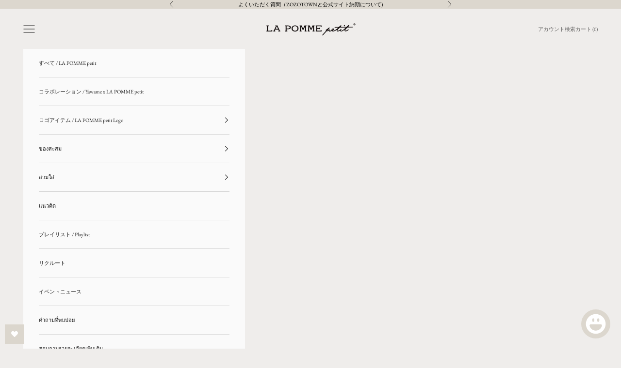

--- FILE ---
content_type: text/html; charset=utf-8
request_url: https://www.lapommepetit.com/th/products/shinning-see-through-top-%E3%82%B7%E3%83%A3%E3%82%A4%E3%83%8B%E3%83%B3%E3%82%B0%E3%82%B7%E3%83%BC%E3%82%B9%E3%83%AB%E3%83%BC%E3%83%88%E3%83%83%E3%83%97
body_size: 47222
content:
<!doctype html>

<html class="no-js" lang="th" dir="ltr">
  <head>
    <meta charset="utf-8">
    <meta name="viewport" content="width=device-width, initial-scale=1.0, height=device-height, minimum-scale=1.0, maximum-scale=5.0">

    <title>Shinning See Through Top/シャイニングシースルートップ</title><meta name="description" content="C2308PET1526 Color:White / Black / Navy Fabric:Polyester     商品詳細： 洗濯 ドライ 洗濯機 手洗い 裏地 あり なし - 透け感 あり 若干あり なし 伸縮性 あり ふつう なし 生地の厚さ 厚手 普通 薄手 サイズ感 小さめ 普通 大きめ   サイズ表:    　　　　　　　　　　　　　　　　　　　　　　　　　　　　　　　　　単位：CM F 着丈 56 バスト 68-88 袖丈 64 肩幅 30"><link rel="canonical" href="https://www.lapommepetit.com/th/products/shinning-see-through-top-%e3%82%b7%e3%83%a3%e3%82%a4%e3%83%8b%e3%83%b3%e3%82%b0%e3%82%b7%e3%83%bc%e3%82%b9%e3%83%ab%e3%83%bc%e3%83%88%e3%83%83%e3%83%97"><link rel="shortcut icon" href="//www.lapommepetit.com/cdn/shop/files/petit-logo-02.png?v=1687072777&width=96">
      <link rel="apple-touch-icon" href="//www.lapommepetit.com/cdn/shop/files/petit-logo-02.png?v=1687072777&width=180"><link rel="preconnect" href="https://fonts.shopifycdn.com" crossorigin>
    <link rel="dns-prefetch" href="https://productreviews.shopifycdn.com"><link rel="preload" href="//www.lapommepetit.com/cdn/fonts/ebgaramond/ebgaramond_n4.f03b4ad40330b0ec2af5bb96f169ce0df8a12bc0.woff2" as="font" type="font/woff2" crossorigin><link rel="preload" href="//www.lapommepetit.com/cdn/fonts/ebgaramond/ebgaramond_n4.f03b4ad40330b0ec2af5bb96f169ce0df8a12bc0.woff2" as="font" type="font/woff2" crossorigin><meta property="og:type" content="product">
  <meta property="og:title" content="Shinning See Through Top/シャイニングシースルートップ">
  <meta property="product:price:amount" content="4,800">
  <meta property="product:price:currency" content="JPY"><meta property="og:image" content="http://www.lapommepetit.com/cdn/shop/files/1_d3a4d004-6550-454b-94a2-d3a711fd97f9.png?v=1704988476&width=2048">
  <meta property="og:image:secure_url" content="https://www.lapommepetit.com/cdn/shop/files/1_d3a4d004-6550-454b-94a2-d3a711fd97f9.png?v=1704988476&width=2048">
  <meta property="og:image:width" content="2656">
  <meta property="og:image:height" content="3544"><meta property="og:description" content="C2308PET1526 Color:White / Black / Navy Fabric:Polyester     商品詳細： 洗濯 ドライ 洗濯機 手洗い 裏地 あり なし - 透け感 あり 若干あり なし 伸縮性 あり ふつう なし 生地の厚さ 厚手 普通 薄手 サイズ感 小さめ 普通 大きめ   サイズ表:    　　　　　　　　　　　　　　　　　　　　　　　　　　　　　　　　　単位：CM F 着丈 56 バスト 68-88 袖丈 64 肩幅 30"><meta property="og:url" content="https://www.lapommepetit.com/th/products/shinning-see-through-top-%e3%82%b7%e3%83%a3%e3%82%a4%e3%83%8b%e3%83%b3%e3%82%b0%e3%82%b7%e3%83%bc%e3%82%b9%e3%83%ab%e3%83%bc%e3%83%88%e3%83%83%e3%83%97">
<meta property="og:site_name" content="LA POMME petit（ラポミ・プチ）"><meta name="twitter:card" content="summary"><meta name="twitter:title" content="Shinning See Through Top/シャイニングシースルートップ">
  <meta name="twitter:description" content="

C2308PET1526
Color:White / Black / Navy
Fabric:Polyester
 
 
商品詳細：




洗濯


ドライ


洗濯機


手洗い




裏地


あり


なし


-




透け感


あり


若干あり


なし




伸縮性


あり


ふつう


なし




生地の厚さ


厚手


普通


薄手




サイズ感


小さめ


普通


大きめ





 
サイズ表:
   　　　　　　　　　　　　　　　　　　　　　　　　　　　　　　　　　単位：CM





F




着丈


56




バスト


68-88




袖丈


64




肩幅


30



"><meta name="twitter:image" content="https://www.lapommepetit.com/cdn/shop/files/1_d3a4d004-6550-454b-94a2-d3a711fd97f9.png?crop=center&height=1200&v=1704988476&width=1200">
  <meta name="twitter:image:alt" content="">
  <script async crossorigin fetchpriority="high" src="/cdn/shopifycloud/importmap-polyfill/es-modules-shim.2.4.0.js"></script>
<script type="application/ld+json">
  {
    "@context": "https://schema.org",
    "@type": "Product",
    "productID": 8088159289564,
    "offers": [{
          "@type": "Offer",
          "name": "F \/ White",
          "availability":"https://schema.org/InStock",
          "price": 4800.0,
          "priceCurrency": "JPY",
          "priceValidUntil": "2026-02-05","sku": "C2308PET1526-80-00F","gtin": "12381404","hasMerchantReturnPolicy": {
              "merchantReturnLink": "https:\/\/www.lapommepetit.com\/th\/policies\/refund-policy"
            },"shippingDetails": {
              "shippingSettingsLink": "https:\/\/www.lapommepetit.com\/th\/policies\/shipping-policy"
            },"url": "https://www.lapommepetit.com/th/products/shinning-see-through-top-%E3%82%B7%E3%83%A3%E3%82%A4%E3%83%8B%E3%83%B3%E3%82%B0%E3%82%B7%E3%83%BC%E3%82%B9%E3%83%AB%E3%83%BC%E3%83%88%E3%83%83%E3%83%97?variant=44046812381404"
        },
{
          "@type": "Offer",
          "name": "F \/ Black",
          "availability":"https://schema.org/InStock",
          "price": 4800.0,
          "priceCurrency": "JPY",
          "priceValidUntil": "2026-02-05","sku": "C2308PET1526-70-00F","gtin": "64949468","hasMerchantReturnPolicy": {
              "merchantReturnLink": "https:\/\/www.lapommepetit.com\/th\/policies\/refund-policy"
            },"shippingDetails": {
              "shippingSettingsLink": "https:\/\/www.lapommepetit.com\/th\/policies\/shipping-policy"
            },"url": "https://www.lapommepetit.com/th/products/shinning-see-through-top-%E3%82%B7%E3%83%A3%E3%82%A4%E3%83%8B%E3%83%B3%E3%82%B0%E3%82%B7%E3%83%BC%E3%82%B9%E3%83%AB%E3%83%BC%E3%83%88%E3%83%83%E3%83%97?variant=44069264949468"
        },
{
          "@type": "Offer",
          "name": "F \/ Navy",
          "availability":"https://schema.org/InStock",
          "price": 4800.0,
          "priceCurrency": "JPY",
          "priceValidUntil": "2026-02-05","sku": "C2308PET1526-51-00F","gtin": "64982236","hasMerchantReturnPolicy": {
              "merchantReturnLink": "https:\/\/www.lapommepetit.com\/th\/policies\/refund-policy"
            },"shippingDetails": {
              "shippingSettingsLink": "https:\/\/www.lapommepetit.com\/th\/policies\/shipping-policy"
            },"url": "https://www.lapommepetit.com/th/products/shinning-see-through-top-%E3%82%B7%E3%83%A3%E3%82%A4%E3%83%8B%E3%83%B3%E3%82%B0%E3%82%B7%E3%83%BC%E3%82%B9%E3%83%AB%E3%83%BC%E3%83%88%E3%83%83%E3%83%97?variant=44069264982236"
        }
],"brand": {
      "@type": "Brand",
      "name": "LA POMME petit"
    },
    "name": "Shinning See Through Top\/シャイニングシースルートップ",
    "description": "\n\nC2308PET1526\nColor:White \/ Black \/ Navy\nFabric:Polyester\n \n \n商品詳細：\n\n\n\n\n洗濯\n\n\nドライ\n\n\n洗濯機\n\n\n手洗い\n\n\n\n\n裏地\n\n\nあり\n\n\nなし\n\n\n-\n\n\n\n\n透け感\n\n\nあり\n\n\n若干あり\n\n\nなし\n\n\n\n\n伸縮性\n\n\nあり\n\n\nふつう\n\n\nなし\n\n\n\n\n生地の厚さ\n\n\n厚手\n\n\n普通\n\n\n薄手\n\n\n\n\nサイズ感\n\n\n小さめ\n\n\n普通\n\n\n大きめ\n\n\n\n\n\n \nサイズ表:\n   　　　　　　　　　　　　　　　　　　　　　　　　　　　　　　　　　単位：CM\n\n\n\n\n\nF\n\n\n\n\n着丈\n\n\n56\n\n\n\n\nバスト\n\n\n68-88\n\n\n\n\n袖丈\n\n\n64\n\n\n\n\n肩幅\n\n\n30\n\n\n\n",
    "category": "トップス",
    "url": "https://www.lapommepetit.com/th/products/shinning-see-through-top-%E3%82%B7%E3%83%A3%E3%82%A4%E3%83%8B%E3%83%B3%E3%82%B0%E3%82%B7%E3%83%BC%E3%82%B9%E3%83%AB%E3%83%BC%E3%83%88%E3%83%83%E3%83%97",
    "sku": "C2308PET1526-80-00F","gtin": "12381404","weight": {
      "@type": "QuantitativeValue",
      "unitCode": "kg",
      "value": 0.0
      },"image": {
      "@type": "ImageObject",
      "url": "https://www.lapommepetit.com/cdn/shop/files/1_d3a4d004-6550-454b-94a2-d3a711fd97f9.png?v=1704988476&width=1024",
      "image": "https://www.lapommepetit.com/cdn/shop/files/1_d3a4d004-6550-454b-94a2-d3a711fd97f9.png?v=1704988476&width=1024",
      "name": "",
      "width": "1024",
      "height": "1024"
    }
  }
  </script>



  <script type="application/ld+json">
  {
    "@context": "https://schema.org",
    "@type": "BreadcrumbList",
  "itemListElement": [{
      "@type": "ListItem",
      "position": 1,
      "name": "ホーム",
      "item": "https://www.lapommepetit.com"
    },{
          "@type": "ListItem",
          "position": 2,
          "name": "Shinning See Through Top\/シャイニングシースルートップ",
          "item": "https://www.lapommepetit.com/th/products/shinning-see-through-top-%E3%82%B7%E3%83%A3%E3%82%A4%E3%83%8B%E3%83%B3%E3%82%B0%E3%82%B7%E3%83%BC%E3%82%B9%E3%83%AB%E3%83%BC%E3%83%88%E3%83%83%E3%83%97"
        }]
  }
  </script>

<style>/* Typography (heading) */
  @font-face {
  font-family: "EB Garamond";
  font-weight: 400;
  font-style: normal;
  font-display: fallback;
  src: url("//www.lapommepetit.com/cdn/fonts/ebgaramond/ebgaramond_n4.f03b4ad40330b0ec2af5bb96f169ce0df8a12bc0.woff2") format("woff2"),
       url("//www.lapommepetit.com/cdn/fonts/ebgaramond/ebgaramond_n4.73939a8b7fe7c6b6b560b459d64db062f2ba1a29.woff") format("woff");
}

@font-face {
  font-family: "EB Garamond";
  font-weight: 400;
  font-style: italic;
  font-display: fallback;
  src: url("//www.lapommepetit.com/cdn/fonts/ebgaramond/ebgaramond_i4.8a8d350a4bec29823a3db2f6d6a96a056d2e3223.woff2") format("woff2"),
       url("//www.lapommepetit.com/cdn/fonts/ebgaramond/ebgaramond_i4.ac4f3f00b446eda80de7b499ddd9e019a66ddfe2.woff") format("woff");
}

/* Typography (body) */
  @font-face {
  font-family: "EB Garamond";
  font-weight: 400;
  font-style: normal;
  font-display: fallback;
  src: url("//www.lapommepetit.com/cdn/fonts/ebgaramond/ebgaramond_n4.f03b4ad40330b0ec2af5bb96f169ce0df8a12bc0.woff2") format("woff2"),
       url("//www.lapommepetit.com/cdn/fonts/ebgaramond/ebgaramond_n4.73939a8b7fe7c6b6b560b459d64db062f2ba1a29.woff") format("woff");
}

@font-face {
  font-family: "EB Garamond";
  font-weight: 400;
  font-style: italic;
  font-display: fallback;
  src: url("//www.lapommepetit.com/cdn/fonts/ebgaramond/ebgaramond_i4.8a8d350a4bec29823a3db2f6d6a96a056d2e3223.woff2") format("woff2"),
       url("//www.lapommepetit.com/cdn/fonts/ebgaramond/ebgaramond_i4.ac4f3f00b446eda80de7b499ddd9e019a66ddfe2.woff") format("woff");
}

@font-face {
  font-family: "EB Garamond";
  font-weight: 700;
  font-style: normal;
  font-display: fallback;
  src: url("//www.lapommepetit.com/cdn/fonts/ebgaramond/ebgaramond_n7.d08d282a03b4a9cde493a0a5c170eb41fd0a48a6.woff2") format("woff2"),
       url("//www.lapommepetit.com/cdn/fonts/ebgaramond/ebgaramond_n7.7c8306185882f01a9ed6edf77ce46bbf9dd53b41.woff") format("woff");
}

@font-face {
  font-family: "EB Garamond";
  font-weight: 700;
  font-style: italic;
  font-display: fallback;
  src: url("//www.lapommepetit.com/cdn/fonts/ebgaramond/ebgaramond_i7.a554120900e2a1ba4ba64bd80ad36a8fd44041f5.woff2") format("woff2"),
       url("//www.lapommepetit.com/cdn/fonts/ebgaramond/ebgaramond_i7.7101ca1f5cf9647cc8a47fe8b7268d197f62e702.woff") format("woff");
}

:root {
    /* Container */
    --container-max-width: 100%;
    --container-xxs-max-width: 27.5rem; /* 440px */
    --container-xs-max-width: 42.5rem; /* 680px */
    --container-sm-max-width: 61.25rem; /* 980px */
    --container-md-max-width: 71.875rem; /* 1150px */
    --container-lg-max-width: 78.75rem; /* 1260px */
    --container-xl-max-width: 85rem; /* 1360px */
    --container-gutter: 1.25rem;

    --section-with-border-vertical-spacing: 2rem;
    --section-with-border-vertical-spacing-tight:2rem;
    --section-without-border-vertical-spacing:2.5rem;
    --section-without-border-vertical-spacing-tight:2rem;

    --section-stack-gap:2.25rem;
    --section-stack-gap-tight: 2.25rem;

    /* Form settings */
    --form-gap: 1.25rem; /* Gap between fieldset and submit button */
    --fieldset-gap: 1rem; /* Gap between each form input within a fieldset */
    --form-control-gap: 0.625rem; /* Gap between input and label (ignored for floating label) */
    --checkbox-control-gap: 0.75rem; /* Horizontal gap between checkbox and its associated label */
    --input-padding-block: 0.65rem; /* Vertical padding for input, textarea and native select */
    --input-padding-inline: 0.8rem; /* Horizontal padding for input, textarea and native select */
    --checkbox-size: 0.875rem; /* Size (width and height) for checkbox */

    /* Other sizes */
    --sticky-area-height: calc(var(--announcement-bar-is-sticky, 0) * var(--announcement-bar-height, 0px) + var(--header-is-sticky, 0) * var(--header-height, 0px));

    /* RTL support */
    --transform-logical-flip: 1;
    --transform-origin-start: left;
    --transform-origin-end: right;

    /**
     * ---------------------------------------------------------------------
     * TYPOGRAPHY
     * ---------------------------------------------------------------------
     */

    /* Font properties */
    --heading-font-family: "EB Garamond", serif;
    --heading-font-weight: 400;
    --heading-font-style: normal;
    --heading-text-transform: uppercase;
    --heading-letter-spacing: 0.0em;
    --text-font-family: "EB Garamond", serif;
    --text-font-weight: 400;
    --text-font-style: normal;
    --text-letter-spacing: 0.0em;
    --button-font: var(--text-font-style) var(--text-font-weight) var(--text-sm) / 1.65 var(--text-font-family);
    --button-text-transform: uppercase;
    --button-letter-spacing: 0.0em;

    /* Font sizes */--text-heading-size-factor: 0.8;
    --text-h1: max(0.6875rem, clamp(1.375rem, 1.146341463414634rem + 0.975609756097561vw, 2rem) * var(--text-heading-size-factor));
    --text-h2: max(0.6875rem, clamp(1.25rem, 1.0670731707317074rem + 0.7804878048780488vw, 1.75rem) * var(--text-heading-size-factor));
    --text-h3: max(0.6875rem, clamp(1.125rem, 1.0335365853658536rem + 0.3902439024390244vw, 1.375rem) * var(--text-heading-size-factor));
    --text-h4: max(0.6875rem, clamp(1rem, 0.9542682926829268rem + 0.1951219512195122vw, 1.125rem) * var(--text-heading-size-factor));
    --text-h5: calc(0.875rem * var(--text-heading-size-factor));
    --text-h6: calc(0.75rem * var(--text-heading-size-factor));

    --text-xs: 0.6875rem;
    --text-sm: 0.75rem;
    --text-base: 0.6875rem;
    --text-lg: 0.8125rem;
    --text-xl: 0.9375rem;

    /**
     * ---------------------------------------------------------------------
     * COLORS
     * ---------------------------------------------------------------------
     */

    /* Color settings */--accent: 228 221 242;
    --text-primary: 28 28 28;
    --background-primary: 239 237 235;
    --background-secondary: 220 215 206;
    --border-color: 207 206 204;
    --page-overlay: 0 0 0 / 0.4;

    /* Button colors */
    --button-background-primary: 228 221 242;
    --button-text-primary: 0 0 0;

    /* Status colors */
    --success-background: 248 247 245;
    --success-text: 220 215 206;
    --warning-background: 252 230 230;
    --warning-text: 227 44 43;
    --error-background: 249 247 252;
    --error-text: 228 221 242;

    /* Product colors */
    --on-sale-text: 227 44 43;
    --on-sale-badge-background: 227 44 43;
    --on-sale-badge-text: 255 255 255;
    --sold-out-badge-background: 228 221 242;
    --sold-out-badge-text: 0 0 0 / 0.65;
    --custom-badge-background: 28 28 28;
    --custom-badge-text: 255 255 255;
    --star-color: 28 28 28;

    /* Header colors */--header-background: 239 237 235;
    --header-text: 28 28 28;
    --header-border-color: 207 206 204;

    /* Footer colors */--footer-background: 250 250 250;
    --footer-text: 28 28 28;
    --footer-border-color: 217 217 217;

    /* Modal colors */--modal-background: 250 250 250;
    --modal-text: 28 28 28;
    --modal-border-color: 217 217 217;

    /* Drawer colors (reuse the same as modal) */
    --drawer-background: 250 250 250;
    --drawer-text: 28 28 28;
    --drawer-border-color: 217 217 217;

    /* Popover background (uses the primary background) */
    --popover-background: 220 215 206;
    --popover-text: 28 28 28;
    --popover-border-color: 207 206 204;

    /* Rounded variables (used for border radius) */
    --rounded-full: 9999px;
    --button-border-radius: 0.0rem;
    --input-border-radius: 0.0rem;

    /* Box shadow */
    --shadow-sm: 0 2px 8px rgb(0 0 0 / 0.05);
    --shadow: 0 5px 15px rgb(0 0 0 / 0.05);
    --shadow-md: 0 5px 30px rgb(0 0 0 / 0.05);
    --shadow-block: px px px rgb(var(--text-primary) / 0.0);

    /**
     * ---------------------------------------------------------------------
     * OTHER
     * ---------------------------------------------------------------------
     */

    --checkmark-svg-url: url(//www.lapommepetit.com/cdn/shop/t/12/assets/checkmark.svg?v=5085511394707007931748764342);
    --cursor-zoom-in-svg-url: url(//www.lapommepetit.com/cdn/shop/t/12/assets/cursor-zoom-in.svg?v=67907668416600386681748764342);
  }

  [dir="rtl"]:root {
    /* RTL support */
    --transform-logical-flip: -1;
    --transform-origin-start: right;
    --transform-origin-end: left;
  }

  @media screen and (min-width: 700px) {
    :root {
      /* Typography (font size) */
      --text-xs: 0.6875rem;
      --text-sm: 0.75rem;
      --text-base: 0.6875rem;
      --text-lg: 0.8125rem;
      --text-xl: 1.0625rem;

      /* Spacing settings */
      --container-gutter: 2rem;
    }
  }

  @media screen and (min-width: 1000px) {
    :root {
      /* Spacing settings */
      --container-gutter: 3rem;

      --section-with-border-vertical-spacing: 3rem;
      --section-with-border-vertical-spacing-tight: 3rem;
      --section-without-border-vertical-spacing: 3.5rem;
      --section-without-border-vertical-spacing-tight: 3rem;

      --section-stack-gap:2.25rem;
      --section-stack-gap-tight:2.25rem;
    }
  }
</style><script>
  document.documentElement.classList.replace('no-js', 'js');

  // This allows to expose several variables to the global scope, to be used in scripts
  window.themeVariables = {
    settings: {
      showPageTransition: false,
      pageType: "product",
      moneyFormat: "¥{{amount_no_decimals}}",
      moneyWithCurrencyFormat: "¥{{amount_no_decimals}} JPY",
      currencyCodeEnabled: false,
      cartType: "page"
    },

    strings: {
      addToCartButton: "カートに追加",
      soldOutButton: "売り切れ",
      preOrderButton: "先行予約",
      unavailableButton: "選択不可能",
      addedToCart: "カートに追加されました！",
      closeGallery: "閉じる",
      zoomGallery: "ズームイン",
      errorGallery: "画像を表示できません",
      soldOutBadge: "売り切れ",
      discountBadge: "@@OFF",
      sku: "SKU:",
      shippingEstimatorNoResults: "申し訳ありませんが、お客様のご住所への発送は現在行っておりません",
      shippingEstimatorOneResult: "お客様のご住所には1つの配送料金が適用されます:",
      shippingEstimatorMultipleResults: "お客様のご住所に合わせて、複数の配送料金が選択できます:",
      shippingEstimatorError: "配送料金の取得中に1つ以上のエラーが発生しました:",
      next: "次へ",
      previous: "前へ"
    },

    mediaQueries: {
      'sm': 'screen and (min-width: 700px)',
      'md': 'screen and (min-width: 1000px)',
      'lg': 'screen and (min-width: 1150px)',
      'xl': 'screen and (min-width: 1400px)',
      '2xl': 'screen and (min-width: 1600px)',
      'sm-max': 'screen and (max-width: 699px)',
      'md-max': 'screen and (max-width: 999px)',
      'lg-max': 'screen and (max-width: 1149px)',
      'xl-max': 'screen and (max-width: 1399px)',
      '2xl-max': 'screen and (max-width: 1599px)',
      'motion-safe': '(prefers-reduced-motion: no-preference)',
      'motion-reduce': '(prefers-reduced-motion: reduce)',
      'supports-hover': 'screen and (pointer: fine)',
      'supports-touch': 'screen and (hover: none)'
    }
  };</script><script async src="//www.lapommepetit.com/cdn/shop/t/12/assets/es-module-shims.min.js?v=114726340736633916291748764342"></script>

    <script type="importmap">{
        "imports": {
          "vendor": "//www.lapommepetit.com/cdn/shop/t/12/assets/vendor.min.js?v=119239172136752899051748764342",
          "theme": "//www.lapommepetit.com/cdn/shop/t/12/assets/theme.js?v=184392424707246123961748764342",
          "photoswipe": "//www.lapommepetit.com/cdn/shop/t/12/assets/photoswipe.min.js?v=96595610301167188461748764342"
        }
      }
    </script>

    <script type="module" src="//www.lapommepetit.com/cdn/shop/t/12/assets/vendor.min.js?v=119239172136752899051748764342"></script>
    <script type="module" src="//www.lapommepetit.com/cdn/shop/t/12/assets/theme.js?v=184392424707246123961748764342"></script>

    <script>window.performance && window.performance.mark && window.performance.mark('shopify.content_for_header.start');</script><meta name="google-site-verification" content="O5aLiNtUMWg7He3X_en2uJu7f7qEGpTJHYGH2ZneSXE">
<meta name="google-site-verification" content="VQyrCMn5PGNyjwkZPwalBFz-7JlNLk7ofkKRJ-BERm4">
<meta name="facebook-domain-verification" content="mdtt2kkzqur35t6pme9x01qqbmj60x">
<meta id="shopify-digital-wallet" name="shopify-digital-wallet" content="/54464282797/digital_wallets/dialog">
<meta name="shopify-checkout-api-token" content="b27d249f757f05a9426bd0d2c29614d1">
<meta id="in-context-paypal-metadata" data-shop-id="54464282797" data-venmo-supported="false" data-environment="production" data-locale="en_US" data-paypal-v4="true" data-currency="JPY">
<link rel="alternate" hreflang="x-default" href="https://www.lapommepetit.com/products/shinning-see-through-top-%E3%82%B7%E3%83%A3%E3%82%A4%E3%83%8B%E3%83%B3%E3%82%B0%E3%82%B7%E3%83%BC%E3%82%B9%E3%83%AB%E3%83%BC%E3%83%88%E3%83%83%E3%83%97">
<link rel="alternate" hreflang="ja" href="https://www.lapommepetit.com/products/shinning-see-through-top-%E3%82%B7%E3%83%A3%E3%82%A4%E3%83%8B%E3%83%B3%E3%82%B0%E3%82%B7%E3%83%BC%E3%82%B9%E3%83%AB%E3%83%BC%E3%83%88%E3%83%83%E3%83%97">
<link rel="alternate" hreflang="en" href="https://www.lapommepetit.com/en/products/shinning-see-through-top-%E3%82%B7%E3%83%A3%E3%82%A4%E3%83%8B%E3%83%B3%E3%82%B0%E3%82%B7%E3%83%BC%E3%82%B9%E3%83%AB%E3%83%BC%E3%83%88%E3%83%83%E3%83%97">
<link rel="alternate" hreflang="th" href="https://www.lapommepetit.com/th/products/shinning-see-through-top-%E3%82%B7%E3%83%A3%E3%82%A4%E3%83%8B%E3%83%B3%E3%82%B0%E3%82%B7%E3%83%BC%E3%82%B9%E3%83%AB%E3%83%BC%E3%83%88%E3%83%83%E3%83%97">
<link rel="alternate" hreflang="vi" href="https://www.lapommepetit.com/vi/products/shinning-see-through-top-%E3%82%B7%E3%83%A3%E3%82%A4%E3%83%8B%E3%83%B3%E3%82%B0%E3%82%B7%E3%83%BC%E3%82%B9%E3%83%AB%E3%83%BC%E3%83%88%E3%83%83%E3%83%97">
<link rel="alternate" hreflang="ru" href="https://www.lapommepetit.com/ru/products/shinning-see-through-top-%E3%82%B7%E3%83%A3%E3%82%A4%E3%83%8B%E3%83%B3%E3%82%B0%E3%82%B7%E3%83%BC%E3%82%B9%E3%83%AB%E3%83%BC%E3%83%88%E3%83%83%E3%83%97">
<link rel="alternate" type="application/json+oembed" href="https://www.lapommepetit.com/th/products/shinning-see-through-top-%e3%82%b7%e3%83%a3%e3%82%a4%e3%83%8b%e3%83%b3%e3%82%b0%e3%82%b7%e3%83%bc%e3%82%b9%e3%83%ab%e3%83%bc%e3%83%88%e3%83%83%e3%83%97.oembed">
<script async="async" src="/checkouts/internal/preloads.js?locale=th-JP"></script>
<script id="apple-pay-shop-capabilities" type="application/json">{"shopId":54464282797,"countryCode":"JP","currencyCode":"JPY","merchantCapabilities":["supports3DS"],"merchantId":"gid:\/\/shopify\/Shop\/54464282797","merchantName":"LA POMME petit（ラポミ・プチ）","requiredBillingContactFields":["postalAddress","email","phone"],"requiredShippingContactFields":["postalAddress","email","phone"],"shippingType":"shipping","supportedNetworks":["visa","masterCard","amex","jcb","discover"],"total":{"type":"pending","label":"LA POMME petit（ラポミ・プチ）","amount":"1.00"},"shopifyPaymentsEnabled":true,"supportsSubscriptions":true}</script>
<script id="shopify-features" type="application/json">{"accessToken":"b27d249f757f05a9426bd0d2c29614d1","betas":["rich-media-storefront-analytics"],"domain":"www.lapommepetit.com","predictiveSearch":false,"shopId":54464282797,"locale":"th"}</script>
<script>var Shopify = Shopify || {};
Shopify.shop = "la-pomme-petit.myshopify.com";
Shopify.locale = "th";
Shopify.currency = {"active":"JPY","rate":"1.0"};
Shopify.country = "JP";
Shopify.theme = {"name":"Prestigeの2023618 NEW VER 0605","id":152008360156,"schema_name":"Prestige","schema_version":"7.3.2","theme_store_id":855,"role":"main"};
Shopify.theme.handle = "null";
Shopify.theme.style = {"id":null,"handle":null};
Shopify.cdnHost = "www.lapommepetit.com/cdn";
Shopify.routes = Shopify.routes || {};
Shopify.routes.root = "/th/";</script>
<script type="module">!function(o){(o.Shopify=o.Shopify||{}).modules=!0}(window);</script>
<script>!function(o){function n(){var o=[];function n(){o.push(Array.prototype.slice.apply(arguments))}return n.q=o,n}var t=o.Shopify=o.Shopify||{};t.loadFeatures=n(),t.autoloadFeatures=n()}(window);</script>
<script id="shop-js-analytics" type="application/json">{"pageType":"product"}</script>
<script defer="defer" async type="module" src="//www.lapommepetit.com/cdn/shopifycloud/shop-js/modules/v2/client.init-shop-cart-sync_Bg8Ea2nl.th.esm.js"></script>
<script defer="defer" async type="module" src="//www.lapommepetit.com/cdn/shopifycloud/shop-js/modules/v2/chunk.common_BjkgBBBH.esm.js"></script>
<script defer="defer" async type="module" src="//www.lapommepetit.com/cdn/shopifycloud/shop-js/modules/v2/chunk.modal_EdII8D7V.esm.js"></script>
<script type="module">
  await import("//www.lapommepetit.com/cdn/shopifycloud/shop-js/modules/v2/client.init-shop-cart-sync_Bg8Ea2nl.th.esm.js");
await import("//www.lapommepetit.com/cdn/shopifycloud/shop-js/modules/v2/chunk.common_BjkgBBBH.esm.js");
await import("//www.lapommepetit.com/cdn/shopifycloud/shop-js/modules/v2/chunk.modal_EdII8D7V.esm.js");

  window.Shopify.SignInWithShop?.initShopCartSync?.({"fedCMEnabled":true,"windoidEnabled":true});

</script>
<script>(function() {
  var isLoaded = false;
  function asyncLoad() {
    if (isLoaded) return;
    isLoaded = true;
    var urls = ["https:\/\/wishlisthero-assets.revampco.com\/store-front\/bundle2.js?shop=la-pomme-petit.myshopify.com"];
    for (var i = 0; i < urls.length; i++) {
      var s = document.createElement('script');
      s.type = 'text/javascript';
      s.async = true;
      s.src = urls[i];
      var x = document.getElementsByTagName('script')[0];
      x.parentNode.insertBefore(s, x);
    }
  };
  if(window.attachEvent) {
    window.attachEvent('onload', asyncLoad);
  } else {
    window.addEventListener('load', asyncLoad, false);
  }
})();</script>
<script id="__st">var __st={"a":54464282797,"offset":32400,"reqid":"2dc8f3cc-bde3-4dc5-863e-dd3bf33d7b41-1769399803","pageurl":"www.lapommepetit.com\/th\/products\/shinning-see-through-top-%E3%82%B7%E3%83%A3%E3%82%A4%E3%83%8B%E3%83%B3%E3%82%B0%E3%82%B7%E3%83%BC%E3%82%B9%E3%83%AB%E3%83%BC%E3%83%88%E3%83%83%E3%83%97","u":"ca3f7f7c184b","p":"product","rtyp":"product","rid":8088159289564};</script>
<script>window.ShopifyPaypalV4VisibilityTracking = true;</script>
<script id="captcha-bootstrap">!function(){'use strict';const t='contact',e='account',n='new_comment',o=[[t,t],['blogs',n],['comments',n],[t,'customer']],c=[[e,'customer_login'],[e,'guest_login'],[e,'recover_customer_password'],[e,'create_customer']],r=t=>t.map((([t,e])=>`form[action*='/${t}']:not([data-nocaptcha='true']) input[name='form_type'][value='${e}']`)).join(','),a=t=>()=>t?[...document.querySelectorAll(t)].map((t=>t.form)):[];function s(){const t=[...o],e=r(t);return a(e)}const i='password',u='form_key',d=['recaptcha-v3-token','g-recaptcha-response','h-captcha-response',i],f=()=>{try{return window.sessionStorage}catch{return}},m='__shopify_v',_=t=>t.elements[u];function p(t,e,n=!1){try{const o=window.sessionStorage,c=JSON.parse(o.getItem(e)),{data:r}=function(t){const{data:e,action:n}=t;return t[m]||n?{data:e,action:n}:{data:t,action:n}}(c);for(const[e,n]of Object.entries(r))t.elements[e]&&(t.elements[e].value=n);n&&o.removeItem(e)}catch(o){console.error('form repopulation failed',{error:o})}}const l='form_type',E='cptcha';function T(t){t.dataset[E]=!0}const w=window,h=w.document,L='Shopify',v='ce_forms',y='captcha';let A=!1;((t,e)=>{const n=(g='f06e6c50-85a8-45c8-87d0-21a2b65856fe',I='https://cdn.shopify.com/shopifycloud/storefront-forms-hcaptcha/ce_storefront_forms_captcha_hcaptcha.v1.5.2.iife.js',D={infoText:'ป้องกันโดย hCaptcha',privacyText:'ความเป็นส่วนตัว',termsText:'ข้อกำหนด'},(t,e,n)=>{const o=w[L][v],c=o.bindForm;if(c)return c(t,g,e,D).then(n);var r;o.q.push([[t,g,e,D],n]),r=I,A||(h.body.append(Object.assign(h.createElement('script'),{id:'captcha-provider',async:!0,src:r})),A=!0)});var g,I,D;w[L]=w[L]||{},w[L][v]=w[L][v]||{},w[L][v].q=[],w[L][y]=w[L][y]||{},w[L][y].protect=function(t,e){n(t,void 0,e),T(t)},Object.freeze(w[L][y]),function(t,e,n,w,h,L){const[v,y,A,g]=function(t,e,n){const i=e?o:[],u=t?c:[],d=[...i,...u],f=r(d),m=r(i),_=r(d.filter((([t,e])=>n.includes(e))));return[a(f),a(m),a(_),s()]}(w,h,L),I=t=>{const e=t.target;return e instanceof HTMLFormElement?e:e&&e.form},D=t=>v().includes(t);t.addEventListener('submit',(t=>{const e=I(t);if(!e)return;const n=D(e)&&!e.dataset.hcaptchaBound&&!e.dataset.recaptchaBound,o=_(e),c=g().includes(e)&&(!o||!o.value);(n||c)&&t.preventDefault(),c&&!n&&(function(t){try{if(!f())return;!function(t){const e=f();if(!e)return;const n=_(t);if(!n)return;const o=n.value;o&&e.removeItem(o)}(t);const e=Array.from(Array(32),(()=>Math.random().toString(36)[2])).join('');!function(t,e){_(t)||t.append(Object.assign(document.createElement('input'),{type:'hidden',name:u})),t.elements[u].value=e}(t,e),function(t,e){const n=f();if(!n)return;const o=[...t.querySelectorAll(`input[type='${i}']`)].map((({name:t})=>t)),c=[...d,...o],r={};for(const[a,s]of new FormData(t).entries())c.includes(a)||(r[a]=s);n.setItem(e,JSON.stringify({[m]:1,action:t.action,data:r}))}(t,e)}catch(e){console.error('failed to persist form',e)}}(e),e.submit())}));const S=(t,e)=>{t&&!t.dataset[E]&&(n(t,e.some((e=>e===t))),T(t))};for(const o of['focusin','change'])t.addEventListener(o,(t=>{const e=I(t);D(e)&&S(e,y())}));const B=e.get('form_key'),M=e.get(l),P=B&&M;t.addEventListener('DOMContentLoaded',(()=>{const t=y();if(P)for(const e of t)e.elements[l].value===M&&p(e,B);[...new Set([...A(),...v().filter((t=>'true'===t.dataset.shopifyCaptcha))])].forEach((e=>S(e,t)))}))}(h,new URLSearchParams(w.location.search),n,t,e,['guest_login'])})(!1,!0)}();</script>
<script integrity="sha256-4kQ18oKyAcykRKYeNunJcIwy7WH5gtpwJnB7kiuLZ1E=" data-source-attribution="shopify.loadfeatures" defer="defer" src="//www.lapommepetit.com/cdn/shopifycloud/storefront/assets/storefront/load_feature-a0a9edcb.js" crossorigin="anonymous"></script>
<script data-source-attribution="shopify.dynamic_checkout.dynamic.init">var Shopify=Shopify||{};Shopify.PaymentButton=Shopify.PaymentButton||{isStorefrontPortableWallets:!0,init:function(){window.Shopify.PaymentButton.init=function(){};var t=document.createElement("script");t.src="https://www.lapommepetit.com/cdn/shopifycloud/portable-wallets/latest/portable-wallets.th.js",t.type="module",document.head.appendChild(t)}};
</script>
<script data-source-attribution="shopify.dynamic_checkout.buyer_consent">
  function portableWalletsHideBuyerConsent(e){var t=document.getElementById("shopify-buyer-consent"),n=document.getElementById("shopify-subscription-policy-button");t&&n&&(t.classList.add("hidden"),t.setAttribute("aria-hidden","true"),n.removeEventListener("click",e))}function portableWalletsShowBuyerConsent(e){var t=document.getElementById("shopify-buyer-consent"),n=document.getElementById("shopify-subscription-policy-button");t&&n&&(t.classList.remove("hidden"),t.removeAttribute("aria-hidden"),n.addEventListener("click",e))}window.Shopify?.PaymentButton&&(window.Shopify.PaymentButton.hideBuyerConsent=portableWalletsHideBuyerConsent,window.Shopify.PaymentButton.showBuyerConsent=portableWalletsShowBuyerConsent);
</script>
<script>
  function portableWalletsCleanup(e){e&&e.src&&console.error("Failed to load portable wallets script "+e.src);var t=document.querySelectorAll("shopify-accelerated-checkout .shopify-payment-button__skeleton, shopify-accelerated-checkout-cart .wallet-cart-button__skeleton"),e=document.getElementById("shopify-buyer-consent");for(let e=0;e<t.length;e++)t[e].remove();e&&e.remove()}function portableWalletsNotLoadedAsModule(e){e instanceof ErrorEvent&&"string"==typeof e.message&&e.message.includes("import.meta")&&"string"==typeof e.filename&&e.filename.includes("portable-wallets")&&(window.removeEventListener("error",portableWalletsNotLoadedAsModule),window.Shopify.PaymentButton.failedToLoad=e,"loading"===document.readyState?document.addEventListener("DOMContentLoaded",window.Shopify.PaymentButton.init):window.Shopify.PaymentButton.init())}window.addEventListener("error",portableWalletsNotLoadedAsModule);
</script>

<script type="module" src="https://www.lapommepetit.com/cdn/shopifycloud/portable-wallets/latest/portable-wallets.th.js" onError="portableWalletsCleanup(this)" crossorigin="anonymous"></script>
<script nomodule>
  document.addEventListener("DOMContentLoaded", portableWalletsCleanup);
</script>

<link id="shopify-accelerated-checkout-styles" rel="stylesheet" media="screen" href="https://www.lapommepetit.com/cdn/shopifycloud/portable-wallets/latest/accelerated-checkout-backwards-compat.css" crossorigin="anonymous">
<style id="shopify-accelerated-checkout-cart">
        #shopify-buyer-consent {
  margin-top: 1em;
  display: inline-block;
  width: 100%;
}

#shopify-buyer-consent.hidden {
  display: none;
}

#shopify-subscription-policy-button {
  background: none;
  border: none;
  padding: 0;
  text-decoration: underline;
  font-size: inherit;
  cursor: pointer;
}

#shopify-subscription-policy-button::before {
  box-shadow: none;
}

      </style>

<script>window.performance && window.performance.mark && window.performance.mark('shopify.content_for_header.end');</script>
<link href="//www.lapommepetit.com/cdn/shop/t/12/assets/theme.css?v=62420860264510945811748764342" rel="stylesheet" type="text/css" media="all" /><!-- BEGIN app block: shopify://apps/glood-product-recommendations/blocks/app-embed/6e79d991-1504-45bb-88e3-1fb55a4f26cd -->













<script
  id="glood-loader"
  page-enabled="true"
>
  (function () {
    function generateUUID() {
      const timestampInSecs = Math.floor(Date.now() / 1000);
      if (typeof window.crypto.randomUUID === 'function') {
        return `${timestampInSecs}-${window.crypto.randomUUID()}`;
      }
      const generateUID = () =>
        ([1e7] + -1e3 + -4e3 + -8e3 + -1e11).replace(/[018]/g, c =>
            (
            c ^
            (Math.random() * 16 >> c / 4)
          ).toString(16)
        );
      return `${timestampInSecs}-${generateUID()}`;
    }

    function setCookie(name, value, days) {
      if(!days){
        document.cookie = `${name}=${value}; path=/`;
        return;
      }
      const expires = new Date(Date.now() + days * 24 * 60 * 60 * 1000).toUTCString();
      document.cookie = `${name}=${value}; expires=${expires}; path=/`;
    }

    function getCookie(name) {
      const nameEQ = name + "=";
      const cookies = document.cookie.split(';');
      for (let i = 0; i < cookies.length; i++) {
        let cookie = cookies[i].trim();
        if (cookie.indexOf(nameEQ) === 0) return cookie.substring(nameEQ.length);
      }
      return null;
    }

    let uuid = getCookie('rk_uid');

    // Set the cookie with rk_uid key only if it doesn't exist
    if (!uuid) {
      uuid = generateUUID();
      
        setCookie('rk_uid', uuid); // setting cookie for a session
      
    }

    document.addEventListener("visitorConsentCollected", (event) => {
      if(event.detail.preferencesAllowed && event.detail.analyticsAllowed && event.detail.marketingAllowed){
        setCookie('rk_uid', uuid, 365); // setting cookie for a year
      }
    });

    let customer = {};
    if ("") {
      customer = {
        acceptsMarketing: false,
        b2b: false,
        email: "",
        firstName: "",
        hasAccount: null,
        id: 0,
        lastName: "",
        name: "",
        ordersCount: 0,
        phone: "",
        tags: null,
        totalSpent: 0,
        address: null,
      };
    }
    function initializeGloodObject() {
      window.glood = {
        config: {
          uid: uuid,
          pageUrl: "www.lapommepetit.com" + "/th/products/shinning-see-through-top-%E3%82%B7%E3%83%A3%E3%82%A4%E3%83%8B%E3%83%B3%E3%82%B0%E3%82%B7%E3%83%BC%E3%82%B9%E3%83%AB%E3%83%BC%E3%83%88%E3%83%83%E3%83%97",
          pageType: 'product'
        },
        shop: {
          myShopifyDomain: "la-pomme-petit.myshopify.com",
          locale: "th",
          currencyCode: "JPY",
          moneyFormat: "¥{{amount_no_decimals}}",
          id: "54464282797",
          domain: "www.lapommepetit.com",
          currencyRate: window.Shopify?.currency?.rate || 1,
        },
        shopify: {
          rootUrl: "/th"
        },
        localization: {
          country: "JP",
          market: {
            handle: "jp",
            id: "56426716"
          },
          language: {
            locale: "th",
            primary: false,
            rootUrl: "/th"
          },
          currency: "JPY"
        },
        product: {"id":8088159289564,"title":"Shinning See Through Top\/シャイニングシースルートップ","handle":"shinning-see-through-top-シャイニングシースルートップ","description":"\u003cmeta charset=\"utf-8\"\u003e\n\u003cstyle type=\"text\/css\"\u003e\u003c!--\ntd {border: 1px solid #cccccc;}br {mso-data-placement:same-cell;}\n--\u003e\u003c\/style\u003e\n\u003cp data-mce-fragment=\"1\" style=\"text-align: center;\" data-mce-style=\"text-align: center;\"\u003e\u003cmeta charset=\"utf-8\"\u003e\u003cspan\u003eC2308PET1526\u003c\/span\u003e\u003c\/p\u003e\n\u003cp data-mce-fragment=\"1\" style=\"text-align: center;\" data-mce-style=\"text-align: center;\"\u003e\u003cstrong data-mce-fragment=\"1\"\u003e\u003cspan data-mce-fragment=\"1\" style=\"color: #000000;\" data-mce-style=\"color: #000000;\"\u003eColor:White \/ Black \/ Navy\u003c\/span\u003e\u003c\/strong\u003e\u003c\/p\u003e\n\u003cp data-mce-fragment=\"1\" style=\"text-align: center;\" data-mce-style=\"text-align: center;\"\u003e\u003cstrong data-mce-fragment=\"1\"\u003e\u003cspan data-mce-fragment=\"1\" style=\"color: #000000;\" data-mce-style=\"color: #000000;\"\u003eFabric:Polyester\u003c\/span\u003e\u003c\/strong\u003e\u003cbr data-mce-fragment=\"1\"\u003e\u003c\/p\u003e\n\u003cp data-mce-fragment=\"1\" style=\"text-align: center;\" data-mce-style=\"text-align: center;\"\u003e \u003c\/p\u003e\n\u003cp data-mce-fragment=\"1\" style=\"text-align: center;\" data-mce-style=\"text-align: center;\"\u003e \u003c\/p\u003e\n\u003cp data-mce-fragment=\"1\"\u003e商品詳細：\u003c\/p\u003e\n\u003ctable data-mce-fragment=\"1\" style=\"width: 380px;\" height=\"200\" data-mce-style=\"width: 380px;\"\u003e\n\u003ctbody data-mce-fragment=\"1\"\u003e\n\u003ctr data-mce-fragment=\"1\" style=\"height: 33px;\" data-mce-style=\"height: 33px;\"\u003e\n\u003ctd data-mce-fragment=\"1\" style=\"width: 172.21875px; height: 33px;\" data-mce-style=\"width: 172.21875px; height: 33px;\"\u003e\n\u003cp data-mce-fragment=\"1\"\u003e洗濯\u003c\/p\u003e\n\u003c\/td\u003e\n\u003ctd data-mce-fragment=\"1\" style=\"width: 191.796875px; height: 33px;\" data-mce-style=\"width: 191.796875px; height: 33px;\"\u003e\n\u003cp data-mce-fragment=\"1\"\u003eドライ\u003c\/p\u003e\n\u003c\/td\u003e\n\u003ctd data-mce-fragment=\"1\" style=\"width: 191.796875px; height: 33px;\" data-mce-style=\"width: 191.796875px; height: 33px;\"\u003e\n\u003cp data-mce-fragment=\"1\"\u003e洗濯機\u003c\/p\u003e\n\u003c\/td\u003e\n\u003ctd data-mce-fragment=\"1\" style=\"width: 191.796875px; height: 33px;\" data-mce-style=\"width: 191.796875px; height: 33px;\"\u003e\n\u003cp data-mce-fragment=\"1\"\u003e\u003cspan data-mce-fragment=\"1\" style=\"text-decoration: underline;\" data-mce-style=\"text-decoration: underline;\"\u003e\u003cstrong data-mce-fragment=\"1\"\u003e手洗い\u003c\/strong\u003e\u003c\/span\u003e\u003c\/p\u003e\n\u003c\/td\u003e\n\u003c\/tr\u003e\n\u003ctr data-mce-fragment=\"1\" style=\"height: 33px;\" data-mce-style=\"height: 33px;\"\u003e\n\u003ctd data-mce-fragment=\"1\" style=\"width: 172.21875px; height: 33px;\" data-mce-style=\"width: 172.21875px; height: 33px;\"\u003e\n\u003cp data-mce-fragment=\"1\"\u003e裏地\u003c\/p\u003e\n\u003c\/td\u003e\n\u003ctd data-mce-fragment=\"1\" style=\"width: 191.796875px; height: 33px;\" data-mce-style=\"width: 191.796875px; height: 33px;\"\u003e\n\u003cp data-mce-fragment=\"1\"\u003eあり\u003c\/p\u003e\n\u003c\/td\u003e\n\u003ctd data-mce-fragment=\"1\" style=\"width: 191.796875px; height: 33px;\" data-mce-style=\"width: 191.796875px; height: 33px;\"\u003e\n\u003cp data-mce-fragment=\"1\"\u003e\u003cstrong\u003e\u003cspan style=\"text-decoration: underline;\"\u003eなし\u003c\/span\u003e\u003c\/strong\u003e\u003c\/p\u003e\n\u003c\/td\u003e\n\u003ctd data-mce-fragment=\"1\" style=\"width: 191.796875px; height: 33px;\" data-mce-style=\"width: 191.796875px; height: 33px;\"\u003e\n\u003cp data-mce-fragment=\"1\"\u003e-\u003c\/p\u003e\n\u003c\/td\u003e\n\u003c\/tr\u003e\n\u003ctr data-mce-fragment=\"1\" style=\"height: 33px;\" data-mce-style=\"height: 33px;\"\u003e\n\u003ctd data-mce-fragment=\"1\" style=\"width: 172.21875px; height: 33px;\" data-mce-style=\"width: 172.21875px; height: 33px;\"\u003e\n\u003cp data-mce-fragment=\"1\"\u003e透け感\u003c\/p\u003e\n\u003c\/td\u003e\n\u003ctd data-mce-fragment=\"1\" style=\"width: 191.796875px; height: 33px;\" data-mce-style=\"width: 191.796875px; height: 33px;\"\u003e\n\u003cp data-mce-fragment=\"1\"\u003eあり\u003c\/p\u003e\n\u003c\/td\u003e\n\u003ctd data-mce-fragment=\"1\" style=\"width: 191.796875px; height: 33px;\" data-mce-style=\"width: 191.796875px; height: 33px;\"\u003e\n\u003cp data-mce-fragment=\"1\"\u003e若干あり\u003c\/p\u003e\n\u003c\/td\u003e\n\u003ctd data-mce-fragment=\"1\" style=\"width: 191.796875px; height: 33px;\" data-mce-style=\"width: 191.796875px; height: 33px;\"\u003e\n\u003cp data-mce-fragment=\"1\"\u003e\u003cspan style=\"text-decoration: underline;\"\u003e\u003cstrong\u003eなし\u003c\/strong\u003e\u003c\/span\u003e\u003c\/p\u003e\n\u003c\/td\u003e\n\u003c\/tr\u003e\n\u003ctr data-mce-fragment=\"1\" style=\"height: 33px;\" data-mce-style=\"height: 33px;\"\u003e\n\u003ctd data-mce-fragment=\"1\" style=\"width: 172.21875px; height: 33px;\" data-mce-style=\"width: 172.21875px; height: 33px;\"\u003e\n\u003cp data-mce-fragment=\"1\"\u003e\u003cspan data-mce-fragment=\"1\"\u003e伸縮性\u003c\/span\u003e\u003c\/p\u003e\n\u003c\/td\u003e\n\u003ctd data-mce-fragment=\"1\" style=\"width: 191.796875px; height: 33px;\" data-mce-style=\"width: 191.796875px; height: 33px;\"\u003e\n\u003cp data-mce-fragment=\"1\"\u003eあり\u003c\/p\u003e\n\u003c\/td\u003e\n\u003ctd data-mce-fragment=\"1\" style=\"width: 191.796875px; height: 33px;\" data-mce-style=\"width: 191.796875px; height: 33px;\"\u003e\n\u003cp data-mce-fragment=\"1\"\u003eふつう\u003c\/p\u003e\n\u003c\/td\u003e\n\u003ctd data-mce-fragment=\"1\" style=\"width: 191.796875px; height: 33px;\" data-mce-style=\"width: 191.796875px; height: 33px;\"\u003e\n\u003cp data-mce-fragment=\"1\"\u003e\u003cspan style=\"text-decoration: underline;\"\u003e\u003cstrong\u003eなし\u003c\/strong\u003e\u003c\/span\u003e\u003c\/p\u003e\n\u003c\/td\u003e\n\u003c\/tr\u003e\n\u003ctr data-mce-fragment=\"1\" style=\"height: 34.796875px;\" data-mce-style=\"height: 34.796875px;\"\u003e\n\u003ctd data-mce-fragment=\"1\" style=\"width: 172.21875px; height: 34.796875px;\" data-mce-style=\"width: 172.21875px; height: 34.796875px;\"\u003e\n\u003cp data-mce-fragment=\"1\"\u003e\u003cspan data-mce-fragment=\"1\"\u003e生地の厚さ\u003c\/span\u003e\u003c\/p\u003e\n\u003c\/td\u003e\n\u003ctd data-mce-fragment=\"1\" style=\"width: 191.796875px; height: 34.796875px;\" data-mce-style=\"width: 191.796875px; height: 34.796875px;\"\u003e\n\u003cp data-mce-fragment=\"1\"\u003e厚手\u003c\/p\u003e\n\u003c\/td\u003e\n\u003ctd data-mce-fragment=\"1\" style=\"width: 191.796875px; height: 34.796875px;\" data-mce-style=\"width: 191.796875px; height: 34.796875px;\"\u003e\n\u003cp data-mce-fragment=\"1\"\u003e普通\u003c\/p\u003e\n\u003c\/td\u003e\n\u003ctd data-mce-fragment=\"1\" style=\"width: 191.796875px; height: 34.796875px;\" data-mce-style=\"width: 191.796875px; height: 34.796875px;\"\u003e\n\u003cp data-mce-fragment=\"1\"\u003e\u003cspan style=\"text-decoration: underline;\"\u003e\u003cstrong\u003e薄手\u003c\/strong\u003e\u003c\/span\u003e\u003c\/p\u003e\n\u003c\/td\u003e\n\u003c\/tr\u003e\n\u003ctr data-mce-fragment=\"1\" style=\"height: 34.796875px;\" data-mce-style=\"height: 34.796875px;\"\u003e\n\u003ctd data-mce-fragment=\"1\" style=\"width: 172.21875px; height: 34.796875px;\" data-mce-style=\"width: 172.21875px; height: 34.796875px;\"\u003e\n\u003cp data-mce-fragment=\"1\"\u003eサイズ感\u003c\/p\u003e\n\u003c\/td\u003e\n\u003ctd data-mce-fragment=\"1\" style=\"width: 191.796875px; height: 34.796875px;\" data-mce-style=\"width: 191.796875px; height: 34.796875px;\"\u003e\n\u003cp data-mce-fragment=\"1\"\u003e\u003cspan style=\"text-decoration: underline;\"\u003e\u003cstrong\u003e小さめ\u003c\/strong\u003e\u003c\/span\u003e\u003c\/p\u003e\n\u003c\/td\u003e\n\u003ctd data-mce-fragment=\"1\" style=\"width: 191.796875px; height: 34.796875px;\" data-mce-style=\"width: 191.796875px; height: 34.796875px;\"\u003e\n\u003cp data-mce-fragment=\"1\"\u003e普通\u003c\/p\u003e\n\u003c\/td\u003e\n\u003ctd data-mce-fragment=\"1\" style=\"width: 191.796875px; height: 34.796875px;\" data-mce-style=\"width: 191.796875px; height: 34.796875px;\"\u003e\n\u003cp data-mce-fragment=\"1\"\u003e大きめ\u003c\/p\u003e\n\u003c\/td\u003e\n\u003c\/tr\u003e\n\u003c\/tbody\u003e\n\u003c\/table\u003e\n\u003cdiv style=\"text-align: center;\"\u003e\u003c\/div\u003e\n\u003cp data-mce-fragment=\"1\" style=\"text-align: center;\" data-mce-style=\"text-align: center;\"\u003e \u003c\/p\u003e\n\u003cp data-mce-fragment=\"1\" data-mce-style=\"text-align: left;\"\u003e\u003cspan data-mce-fragment=\"1\" style=\"color: #000000;\" data-mce-style=\"color: #000000;\"\u003eサイズ表:\u003c\/span\u003e\u003c\/p\u003e\n\u003cp data-mce-fragment=\"1\" data-mce-style=\"text-align: right;\"\u003e\u003cspan data-mce-fragment=\"1\" style=\"color: #000000;\" data-mce-style=\"color: #000000;\"\u003e   　　　　　　　　　　　　　　　　　　　　　　　　　　　　　　　　　単位：CM\u003c\/span\u003e\u003c\/p\u003e\n\u003ctable data-mce-fragment=\"1\" style=\"width: 380px;\" height=\"212\" data-mce-style=\"width: 380px;\"\u003e\n\u003ctbody data-mce-fragment=\"1\"\u003e\n\u003ctr data-mce-fragment=\"1\" style=\"height: 33px;\" data-mce-style=\"height: 33px;\"\u003e\n\u003ctd data-mce-fragment=\"1\" style=\"width: 172.21875px; height: 33px;\" data-mce-style=\"width: 172.21875px; height: 33px;\"\u003e\u003cbr\u003e\u003c\/td\u003e\n\u003ctd data-mce-fragment=\"1\" style=\"width: 191.796875px; height: 33px;\" data-mce-style=\"width: 191.796875px; height: 33px;\"\u003e\n\u003cp\u003eF\u003c\/p\u003e\n\u003c\/td\u003e\n\u003c\/tr\u003e\n\u003ctr data-mce-fragment=\"1\" style=\"height: 33px;\" data-mce-style=\"height: 33px;\"\u003e\n\u003ctd data-mce-fragment=\"1\" style=\"width: 172.21875px; height: 33px;\" data-mce-style=\"width: 172.21875px; height: 33px;\"\u003e\n\u003cp\u003e着丈\u003c\/p\u003e\n\u003c\/td\u003e\n\u003ctd data-mce-fragment=\"1\" style=\"width: 191.796875px; height: 33px;\" data-mce-style=\"width: 191.796875px; height: 33px;\"\u003e\n\u003cp\u003e56\u003c\/p\u003e\n\u003c\/td\u003e\n\u003c\/tr\u003e\n\u003ctr data-mce-fragment=\"1\" style=\"height: 33px;\" data-mce-style=\"height: 33px;\"\u003e\n\u003ctd data-mce-fragment=\"1\" style=\"width: 172.21875px; height: 33px;\" data-mce-style=\"width: 172.21875px; height: 33px;\"\u003e\n\u003cp\u003eバスト\u003c\/p\u003e\n\u003c\/td\u003e\n\u003ctd data-mce-fragment=\"1\" style=\"width: 191.796875px; height: 33px;\" data-mce-style=\"width: 191.796875px; height: 33px;\"\u003e\n\u003cp\u003e68-88\u003c\/p\u003e\n\u003c\/td\u003e\n\u003c\/tr\u003e\n\u003ctr data-mce-fragment=\"1\" style=\"height: 33px;\" data-mce-style=\"height: 33px;\"\u003e\n\u003ctd data-mce-fragment=\"1\" style=\"width: 172.21875px; height: 33px;\" data-mce-style=\"width: 172.21875px; height: 33px;\"\u003e\n\u003cp\u003e袖丈\u003c\/p\u003e\n\u003c\/td\u003e\n\u003ctd data-mce-fragment=\"1\" style=\"width: 191.796875px; height: 33px;\" data-mce-style=\"width: 191.796875px; height: 33px;\"\u003e\n\u003cp\u003e64\u003c\/p\u003e\n\u003c\/td\u003e\n\u003c\/tr\u003e\n\u003ctr data-mce-fragment=\"1\" style=\"height: 33px;\" data-mce-style=\"height: 33px;\"\u003e\n\u003ctd data-mce-fragment=\"1\" style=\"width: 172.21875px; height: 33px;\" data-mce-style=\"width: 172.21875px; height: 33px;\"\u003e\n\u003cp\u003e肩幅\u003c\/p\u003e\n\u003c\/td\u003e\n\u003ctd data-mce-fragment=\"1\" style=\"width: 191.796875px; height: 33px;\" data-mce-style=\"width: 191.796875px; height: 33px;\"\u003e\n\u003cp\u003e30\u003c\/p\u003e\n\u003c\/td\u003e\n\u003c\/tr\u003e\n\u003c\/tbody\u003e\n\u003c\/table\u003e","published_at":"2023-08-28T16:35:59+09:00","created_at":"2023-08-23T10:13:29+09:00","vendor":"LA POMME petit","type":"トップス","tags":["トップス"],"price":480000,"price_min":480000,"price_max":480000,"available":true,"price_varies":false,"compare_at_price":null,"compare_at_price_min":0,"compare_at_price_max":0,"compare_at_price_varies":false,"variants":[{"id":44046812381404,"title":"F \/ White","option1":"F","option2":"White","option3":null,"sku":"C2308PET1526-80-00F","requires_shipping":true,"taxable":true,"featured_image":{"id":39259478786268,"product_id":8088159289564,"position":2,"created_at":"2023-08-28T16:34:20+09:00","updated_at":"2024-01-12T00:54:36+09:00","alt":null,"width":2656,"height":3544,"src":"\/\/www.lapommepetit.com\/cdn\/shop\/files\/1_cdee1da1-7343-4d7c-b558-26e209d51c79.png?v=1704988476","variant_ids":[44046812381404]},"available":true,"name":"Shinning See Through Top\/シャイニングシースルートップ - F \/ White","public_title":"F \/ White","options":["F","White"],"price":480000,"weight":0,"compare_at_price":null,"inventory_management":"shopify","barcode":"12381404","featured_media":{"alt":null,"id":31865902465244,"position":2,"preview_image":{"aspect_ratio":0.749,"height":3544,"width":2656,"src":"\/\/www.lapommepetit.com\/cdn\/shop\/files\/1_cdee1da1-7343-4d7c-b558-26e209d51c79.png?v=1704988476"}},"requires_selling_plan":false,"selling_plan_allocations":[]},{"id":44069264949468,"title":"F \/ Black","option1":"F","option2":"Black","option3":null,"sku":"C2308PET1526-70-00F","requires_shipping":true,"taxable":true,"featured_image":{"id":39302700761308,"product_id":8088159289564,"position":1,"created_at":"2023-09-15T11:01:38+09:00","updated_at":"2024-01-12T00:54:36+09:00","alt":null,"width":2656,"height":3544,"src":"\/\/www.lapommepetit.com\/cdn\/shop\/files\/1_d3a4d004-6550-454b-94a2-d3a711fd97f9.png?v=1704988476","variant_ids":[44069264949468]},"available":true,"name":"Shinning See Through Top\/シャイニングシースルートップ - F \/ Black","public_title":"F \/ Black","options":["F","Black"],"price":480000,"weight":0,"compare_at_price":null,"inventory_management":"shopify","barcode":"64949468","featured_media":{"alt":null,"id":31910022643932,"position":1,"preview_image":{"aspect_ratio":0.749,"height":3544,"width":2656,"src":"\/\/www.lapommepetit.com\/cdn\/shop\/files\/1_d3a4d004-6550-454b-94a2-d3a711fd97f9.png?v=1704988476"}},"requires_selling_plan":false,"selling_plan_allocations":[]},{"id":44069264982236,"title":"F \/ Navy","option1":"F","option2":"Navy","option3":null,"sku":"C2308PET1526-51-00F","requires_shipping":true,"taxable":true,"featured_image":{"id":39302700794076,"product_id":8088159289564,"position":3,"created_at":"2023-09-15T11:01:38+09:00","updated_at":"2024-01-12T00:54:36+09:00","alt":null,"width":2656,"height":3544,"src":"\/\/www.lapommepetit.com\/cdn\/shop\/files\/2_e234b898-ee50-49c4-9964-2355424ff497.png?v=1704988476","variant_ids":[44069264982236]},"available":true,"name":"Shinning See Through Top\/シャイニングシースルートップ - F \/ Navy","public_title":"F \/ Navy","options":["F","Navy"],"price":480000,"weight":0,"compare_at_price":null,"inventory_management":"shopify","barcode":"64982236","featured_media":{"alt":null,"id":31910022611164,"position":3,"preview_image":{"aspect_ratio":0.749,"height":3544,"width":2656,"src":"\/\/www.lapommepetit.com\/cdn\/shop\/files\/2_e234b898-ee50-49c4-9964-2355424ff497.png?v=1704988476"}},"requires_selling_plan":false,"selling_plan_allocations":[]}],"images":["\/\/www.lapommepetit.com\/cdn\/shop\/files\/1_d3a4d004-6550-454b-94a2-d3a711fd97f9.png?v=1704988476","\/\/www.lapommepetit.com\/cdn\/shop\/files\/1_cdee1da1-7343-4d7c-b558-26e209d51c79.png?v=1704988476","\/\/www.lapommepetit.com\/cdn\/shop\/files\/2_e234b898-ee50-49c4-9964-2355424ff497.png?v=1704988476","\/\/www.lapommepetit.com\/cdn\/shop\/files\/petitlpm_zozo___1_3_dc9b6a0c-f7f6-4a38-bbf0-969ec5fda5e3.png?v=1694743304","\/\/www.lapommepetit.com\/cdn\/shop\/files\/petitlpm_zozo___1_4_97f052c7-ca51-464f-bd56-a941a00834cf.png?v=1694743304","\/\/www.lapommepetit.com\/cdn\/shop\/files\/petitlpm_zozo_-06_675fd10a-0d34-47dc-bffa-7a314d9ead1f.png?v=1694743304","\/\/www.lapommepetit.com\/cdn\/shop\/files\/petitlpm_zozo___1_2_af3f9682-6f90-400b-8170-1dc171f3a0cd.png?v=1694743304"],"featured_image":"\/\/www.lapommepetit.com\/cdn\/shop\/files\/1_d3a4d004-6550-454b-94a2-d3a711fd97f9.png?v=1704988476","options":["サイズ","色"],"media":[{"alt":null,"id":31910022643932,"position":1,"preview_image":{"aspect_ratio":0.749,"height":3544,"width":2656,"src":"\/\/www.lapommepetit.com\/cdn\/shop\/files\/1_d3a4d004-6550-454b-94a2-d3a711fd97f9.png?v=1704988476"},"aspect_ratio":0.749,"height":3544,"media_type":"image","src":"\/\/www.lapommepetit.com\/cdn\/shop\/files\/1_d3a4d004-6550-454b-94a2-d3a711fd97f9.png?v=1704988476","width":2656},{"alt":null,"id":31865902465244,"position":2,"preview_image":{"aspect_ratio":0.749,"height":3544,"width":2656,"src":"\/\/www.lapommepetit.com\/cdn\/shop\/files\/1_cdee1da1-7343-4d7c-b558-26e209d51c79.png?v=1704988476"},"aspect_ratio":0.749,"height":3544,"media_type":"image","src":"\/\/www.lapommepetit.com\/cdn\/shop\/files\/1_cdee1da1-7343-4d7c-b558-26e209d51c79.png?v=1704988476","width":2656},{"alt":null,"id":31910022611164,"position":3,"preview_image":{"aspect_ratio":0.749,"height":3544,"width":2656,"src":"\/\/www.lapommepetit.com\/cdn\/shop\/files\/2_e234b898-ee50-49c4-9964-2355424ff497.png?v=1704988476"},"aspect_ratio":0.749,"height":3544,"media_type":"image","src":"\/\/www.lapommepetit.com\/cdn\/shop\/files\/2_e234b898-ee50-49c4-9964-2355424ff497.png?v=1704988476","width":2656},{"alt":null,"id":31865902530780,"position":4,"preview_image":{"aspect_ratio":0.749,"height":3544,"width":2656,"src":"\/\/www.lapommepetit.com\/cdn\/shop\/files\/petitlpm_zozo___1_3_dc9b6a0c-f7f6-4a38-bbf0-969ec5fda5e3.png?v=1694743304"},"aspect_ratio":0.749,"height":3544,"media_type":"image","src":"\/\/www.lapommepetit.com\/cdn\/shop\/files\/petitlpm_zozo___1_3_dc9b6a0c-f7f6-4a38-bbf0-969ec5fda5e3.png?v=1694743304","width":2656},{"alt":null,"id":31865902498012,"position":5,"preview_image":{"aspect_ratio":0.749,"height":3544,"width":2656,"src":"\/\/www.lapommepetit.com\/cdn\/shop\/files\/petitlpm_zozo___1_4_97f052c7-ca51-464f-bd56-a941a00834cf.png?v=1694743304"},"aspect_ratio":0.749,"height":3544,"media_type":"image","src":"\/\/www.lapommepetit.com\/cdn\/shop\/files\/petitlpm_zozo___1_4_97f052c7-ca51-464f-bd56-a941a00834cf.png?v=1694743304","width":2656},{"alt":null,"id":31865902596316,"position":6,"preview_image":{"aspect_ratio":0.749,"height":3544,"width":2656,"src":"\/\/www.lapommepetit.com\/cdn\/shop\/files\/petitlpm_zozo_-06_675fd10a-0d34-47dc-bffa-7a314d9ead1f.png?v=1694743304"},"aspect_ratio":0.749,"height":3544,"media_type":"image","src":"\/\/www.lapommepetit.com\/cdn\/shop\/files\/petitlpm_zozo_-06_675fd10a-0d34-47dc-bffa-7a314d9ead1f.png?v=1694743304","width":2656},{"alt":null,"id":31865902563548,"position":7,"preview_image":{"aspect_ratio":0.749,"height":3544,"width":2656,"src":"\/\/www.lapommepetit.com\/cdn\/shop\/files\/petitlpm_zozo___1_2_af3f9682-6f90-400b-8170-1dc171f3a0cd.png?v=1694743304"},"aspect_ratio":0.749,"height":3544,"media_type":"image","src":"\/\/www.lapommepetit.com\/cdn\/shop\/files\/petitlpm_zozo___1_2_af3f9682-6f90-400b-8170-1dc171f3a0cd.png?v=1694743304","width":2656}],"requires_selling_plan":false,"selling_plan_groups":[],"content":"\u003cmeta charset=\"utf-8\"\u003e\n\u003cstyle type=\"text\/css\"\u003e\u003c!--\ntd {border: 1px solid #cccccc;}br {mso-data-placement:same-cell;}\n--\u003e\u003c\/style\u003e\n\u003cp data-mce-fragment=\"1\" style=\"text-align: center;\" data-mce-style=\"text-align: center;\"\u003e\u003cmeta charset=\"utf-8\"\u003e\u003cspan\u003eC2308PET1526\u003c\/span\u003e\u003c\/p\u003e\n\u003cp data-mce-fragment=\"1\" style=\"text-align: center;\" data-mce-style=\"text-align: center;\"\u003e\u003cstrong data-mce-fragment=\"1\"\u003e\u003cspan data-mce-fragment=\"1\" style=\"color: #000000;\" data-mce-style=\"color: #000000;\"\u003eColor:White \/ Black \/ Navy\u003c\/span\u003e\u003c\/strong\u003e\u003c\/p\u003e\n\u003cp data-mce-fragment=\"1\" style=\"text-align: center;\" data-mce-style=\"text-align: center;\"\u003e\u003cstrong data-mce-fragment=\"1\"\u003e\u003cspan data-mce-fragment=\"1\" style=\"color: #000000;\" data-mce-style=\"color: #000000;\"\u003eFabric:Polyester\u003c\/span\u003e\u003c\/strong\u003e\u003cbr data-mce-fragment=\"1\"\u003e\u003c\/p\u003e\n\u003cp data-mce-fragment=\"1\" style=\"text-align: center;\" data-mce-style=\"text-align: center;\"\u003e \u003c\/p\u003e\n\u003cp data-mce-fragment=\"1\" style=\"text-align: center;\" data-mce-style=\"text-align: center;\"\u003e \u003c\/p\u003e\n\u003cp data-mce-fragment=\"1\"\u003e商品詳細：\u003c\/p\u003e\n\u003ctable data-mce-fragment=\"1\" style=\"width: 380px;\" height=\"200\" data-mce-style=\"width: 380px;\"\u003e\n\u003ctbody data-mce-fragment=\"1\"\u003e\n\u003ctr data-mce-fragment=\"1\" style=\"height: 33px;\" data-mce-style=\"height: 33px;\"\u003e\n\u003ctd data-mce-fragment=\"1\" style=\"width: 172.21875px; height: 33px;\" data-mce-style=\"width: 172.21875px; height: 33px;\"\u003e\n\u003cp data-mce-fragment=\"1\"\u003e洗濯\u003c\/p\u003e\n\u003c\/td\u003e\n\u003ctd data-mce-fragment=\"1\" style=\"width: 191.796875px; height: 33px;\" data-mce-style=\"width: 191.796875px; height: 33px;\"\u003e\n\u003cp data-mce-fragment=\"1\"\u003eドライ\u003c\/p\u003e\n\u003c\/td\u003e\n\u003ctd data-mce-fragment=\"1\" style=\"width: 191.796875px; height: 33px;\" data-mce-style=\"width: 191.796875px; height: 33px;\"\u003e\n\u003cp data-mce-fragment=\"1\"\u003e洗濯機\u003c\/p\u003e\n\u003c\/td\u003e\n\u003ctd data-mce-fragment=\"1\" style=\"width: 191.796875px; height: 33px;\" data-mce-style=\"width: 191.796875px; height: 33px;\"\u003e\n\u003cp data-mce-fragment=\"1\"\u003e\u003cspan data-mce-fragment=\"1\" style=\"text-decoration: underline;\" data-mce-style=\"text-decoration: underline;\"\u003e\u003cstrong data-mce-fragment=\"1\"\u003e手洗い\u003c\/strong\u003e\u003c\/span\u003e\u003c\/p\u003e\n\u003c\/td\u003e\n\u003c\/tr\u003e\n\u003ctr data-mce-fragment=\"1\" style=\"height: 33px;\" data-mce-style=\"height: 33px;\"\u003e\n\u003ctd data-mce-fragment=\"1\" style=\"width: 172.21875px; height: 33px;\" data-mce-style=\"width: 172.21875px; height: 33px;\"\u003e\n\u003cp data-mce-fragment=\"1\"\u003e裏地\u003c\/p\u003e\n\u003c\/td\u003e\n\u003ctd data-mce-fragment=\"1\" style=\"width: 191.796875px; height: 33px;\" data-mce-style=\"width: 191.796875px; height: 33px;\"\u003e\n\u003cp data-mce-fragment=\"1\"\u003eあり\u003c\/p\u003e\n\u003c\/td\u003e\n\u003ctd data-mce-fragment=\"1\" style=\"width: 191.796875px; height: 33px;\" data-mce-style=\"width: 191.796875px; height: 33px;\"\u003e\n\u003cp data-mce-fragment=\"1\"\u003e\u003cstrong\u003e\u003cspan style=\"text-decoration: underline;\"\u003eなし\u003c\/span\u003e\u003c\/strong\u003e\u003c\/p\u003e\n\u003c\/td\u003e\n\u003ctd data-mce-fragment=\"1\" style=\"width: 191.796875px; height: 33px;\" data-mce-style=\"width: 191.796875px; height: 33px;\"\u003e\n\u003cp data-mce-fragment=\"1\"\u003e-\u003c\/p\u003e\n\u003c\/td\u003e\n\u003c\/tr\u003e\n\u003ctr data-mce-fragment=\"1\" style=\"height: 33px;\" data-mce-style=\"height: 33px;\"\u003e\n\u003ctd data-mce-fragment=\"1\" style=\"width: 172.21875px; height: 33px;\" data-mce-style=\"width: 172.21875px; height: 33px;\"\u003e\n\u003cp data-mce-fragment=\"1\"\u003e透け感\u003c\/p\u003e\n\u003c\/td\u003e\n\u003ctd data-mce-fragment=\"1\" style=\"width: 191.796875px; height: 33px;\" data-mce-style=\"width: 191.796875px; height: 33px;\"\u003e\n\u003cp data-mce-fragment=\"1\"\u003eあり\u003c\/p\u003e\n\u003c\/td\u003e\n\u003ctd data-mce-fragment=\"1\" style=\"width: 191.796875px; height: 33px;\" data-mce-style=\"width: 191.796875px; height: 33px;\"\u003e\n\u003cp data-mce-fragment=\"1\"\u003e若干あり\u003c\/p\u003e\n\u003c\/td\u003e\n\u003ctd data-mce-fragment=\"1\" style=\"width: 191.796875px; height: 33px;\" data-mce-style=\"width: 191.796875px; height: 33px;\"\u003e\n\u003cp data-mce-fragment=\"1\"\u003e\u003cspan style=\"text-decoration: underline;\"\u003e\u003cstrong\u003eなし\u003c\/strong\u003e\u003c\/span\u003e\u003c\/p\u003e\n\u003c\/td\u003e\n\u003c\/tr\u003e\n\u003ctr data-mce-fragment=\"1\" style=\"height: 33px;\" data-mce-style=\"height: 33px;\"\u003e\n\u003ctd data-mce-fragment=\"1\" style=\"width: 172.21875px; height: 33px;\" data-mce-style=\"width: 172.21875px; height: 33px;\"\u003e\n\u003cp data-mce-fragment=\"1\"\u003e\u003cspan data-mce-fragment=\"1\"\u003e伸縮性\u003c\/span\u003e\u003c\/p\u003e\n\u003c\/td\u003e\n\u003ctd data-mce-fragment=\"1\" style=\"width: 191.796875px; height: 33px;\" data-mce-style=\"width: 191.796875px; height: 33px;\"\u003e\n\u003cp data-mce-fragment=\"1\"\u003eあり\u003c\/p\u003e\n\u003c\/td\u003e\n\u003ctd data-mce-fragment=\"1\" style=\"width: 191.796875px; height: 33px;\" data-mce-style=\"width: 191.796875px; height: 33px;\"\u003e\n\u003cp data-mce-fragment=\"1\"\u003eふつう\u003c\/p\u003e\n\u003c\/td\u003e\n\u003ctd data-mce-fragment=\"1\" style=\"width: 191.796875px; height: 33px;\" data-mce-style=\"width: 191.796875px; height: 33px;\"\u003e\n\u003cp data-mce-fragment=\"1\"\u003e\u003cspan style=\"text-decoration: underline;\"\u003e\u003cstrong\u003eなし\u003c\/strong\u003e\u003c\/span\u003e\u003c\/p\u003e\n\u003c\/td\u003e\n\u003c\/tr\u003e\n\u003ctr data-mce-fragment=\"1\" style=\"height: 34.796875px;\" data-mce-style=\"height: 34.796875px;\"\u003e\n\u003ctd data-mce-fragment=\"1\" style=\"width: 172.21875px; height: 34.796875px;\" data-mce-style=\"width: 172.21875px; height: 34.796875px;\"\u003e\n\u003cp data-mce-fragment=\"1\"\u003e\u003cspan data-mce-fragment=\"1\"\u003e生地の厚さ\u003c\/span\u003e\u003c\/p\u003e\n\u003c\/td\u003e\n\u003ctd data-mce-fragment=\"1\" style=\"width: 191.796875px; height: 34.796875px;\" data-mce-style=\"width: 191.796875px; height: 34.796875px;\"\u003e\n\u003cp data-mce-fragment=\"1\"\u003e厚手\u003c\/p\u003e\n\u003c\/td\u003e\n\u003ctd data-mce-fragment=\"1\" style=\"width: 191.796875px; height: 34.796875px;\" data-mce-style=\"width: 191.796875px; height: 34.796875px;\"\u003e\n\u003cp data-mce-fragment=\"1\"\u003e普通\u003c\/p\u003e\n\u003c\/td\u003e\n\u003ctd data-mce-fragment=\"1\" style=\"width: 191.796875px; height: 34.796875px;\" data-mce-style=\"width: 191.796875px; height: 34.796875px;\"\u003e\n\u003cp data-mce-fragment=\"1\"\u003e\u003cspan style=\"text-decoration: underline;\"\u003e\u003cstrong\u003e薄手\u003c\/strong\u003e\u003c\/span\u003e\u003c\/p\u003e\n\u003c\/td\u003e\n\u003c\/tr\u003e\n\u003ctr data-mce-fragment=\"1\" style=\"height: 34.796875px;\" data-mce-style=\"height: 34.796875px;\"\u003e\n\u003ctd data-mce-fragment=\"1\" style=\"width: 172.21875px; height: 34.796875px;\" data-mce-style=\"width: 172.21875px; height: 34.796875px;\"\u003e\n\u003cp data-mce-fragment=\"1\"\u003eサイズ感\u003c\/p\u003e\n\u003c\/td\u003e\n\u003ctd data-mce-fragment=\"1\" style=\"width: 191.796875px; height: 34.796875px;\" data-mce-style=\"width: 191.796875px; height: 34.796875px;\"\u003e\n\u003cp data-mce-fragment=\"1\"\u003e\u003cspan style=\"text-decoration: underline;\"\u003e\u003cstrong\u003e小さめ\u003c\/strong\u003e\u003c\/span\u003e\u003c\/p\u003e\n\u003c\/td\u003e\n\u003ctd data-mce-fragment=\"1\" style=\"width: 191.796875px; height: 34.796875px;\" data-mce-style=\"width: 191.796875px; height: 34.796875px;\"\u003e\n\u003cp data-mce-fragment=\"1\"\u003e普通\u003c\/p\u003e\n\u003c\/td\u003e\n\u003ctd data-mce-fragment=\"1\" style=\"width: 191.796875px; height: 34.796875px;\" data-mce-style=\"width: 191.796875px; height: 34.796875px;\"\u003e\n\u003cp data-mce-fragment=\"1\"\u003e大きめ\u003c\/p\u003e\n\u003c\/td\u003e\n\u003c\/tr\u003e\n\u003c\/tbody\u003e\n\u003c\/table\u003e\n\u003cdiv style=\"text-align: center;\"\u003e\u003c\/div\u003e\n\u003cp data-mce-fragment=\"1\" style=\"text-align: center;\" data-mce-style=\"text-align: center;\"\u003e \u003c\/p\u003e\n\u003cp data-mce-fragment=\"1\" data-mce-style=\"text-align: left;\"\u003e\u003cspan data-mce-fragment=\"1\" style=\"color: #000000;\" data-mce-style=\"color: #000000;\"\u003eサイズ表:\u003c\/span\u003e\u003c\/p\u003e\n\u003cp data-mce-fragment=\"1\" data-mce-style=\"text-align: right;\"\u003e\u003cspan data-mce-fragment=\"1\" style=\"color: #000000;\" data-mce-style=\"color: #000000;\"\u003e   　　　　　　　　　　　　　　　　　　　　　　　　　　　　　　　　　単位：CM\u003c\/span\u003e\u003c\/p\u003e\n\u003ctable data-mce-fragment=\"1\" style=\"width: 380px;\" height=\"212\" data-mce-style=\"width: 380px;\"\u003e\n\u003ctbody data-mce-fragment=\"1\"\u003e\n\u003ctr data-mce-fragment=\"1\" style=\"height: 33px;\" data-mce-style=\"height: 33px;\"\u003e\n\u003ctd data-mce-fragment=\"1\" style=\"width: 172.21875px; height: 33px;\" data-mce-style=\"width: 172.21875px; height: 33px;\"\u003e\u003cbr\u003e\u003c\/td\u003e\n\u003ctd data-mce-fragment=\"1\" style=\"width: 191.796875px; height: 33px;\" data-mce-style=\"width: 191.796875px; height: 33px;\"\u003e\n\u003cp\u003eF\u003c\/p\u003e\n\u003c\/td\u003e\n\u003c\/tr\u003e\n\u003ctr data-mce-fragment=\"1\" style=\"height: 33px;\" data-mce-style=\"height: 33px;\"\u003e\n\u003ctd data-mce-fragment=\"1\" style=\"width: 172.21875px; height: 33px;\" data-mce-style=\"width: 172.21875px; height: 33px;\"\u003e\n\u003cp\u003e着丈\u003c\/p\u003e\n\u003c\/td\u003e\n\u003ctd data-mce-fragment=\"1\" style=\"width: 191.796875px; height: 33px;\" data-mce-style=\"width: 191.796875px; height: 33px;\"\u003e\n\u003cp\u003e56\u003c\/p\u003e\n\u003c\/td\u003e\n\u003c\/tr\u003e\n\u003ctr data-mce-fragment=\"1\" style=\"height: 33px;\" data-mce-style=\"height: 33px;\"\u003e\n\u003ctd data-mce-fragment=\"1\" style=\"width: 172.21875px; height: 33px;\" data-mce-style=\"width: 172.21875px; height: 33px;\"\u003e\n\u003cp\u003eバスト\u003c\/p\u003e\n\u003c\/td\u003e\n\u003ctd data-mce-fragment=\"1\" style=\"width: 191.796875px; height: 33px;\" data-mce-style=\"width: 191.796875px; height: 33px;\"\u003e\n\u003cp\u003e68-88\u003c\/p\u003e\n\u003c\/td\u003e\n\u003c\/tr\u003e\n\u003ctr data-mce-fragment=\"1\" style=\"height: 33px;\" data-mce-style=\"height: 33px;\"\u003e\n\u003ctd data-mce-fragment=\"1\" style=\"width: 172.21875px; height: 33px;\" data-mce-style=\"width: 172.21875px; height: 33px;\"\u003e\n\u003cp\u003e袖丈\u003c\/p\u003e\n\u003c\/td\u003e\n\u003ctd data-mce-fragment=\"1\" style=\"width: 191.796875px; height: 33px;\" data-mce-style=\"width: 191.796875px; height: 33px;\"\u003e\n\u003cp\u003e64\u003c\/p\u003e\n\u003c\/td\u003e\n\u003c\/tr\u003e\n\u003ctr data-mce-fragment=\"1\" style=\"height: 33px;\" data-mce-style=\"height: 33px;\"\u003e\n\u003ctd data-mce-fragment=\"1\" style=\"width: 172.21875px; height: 33px;\" data-mce-style=\"width: 172.21875px; height: 33px;\"\u003e\n\u003cp\u003e肩幅\u003c\/p\u003e\n\u003c\/td\u003e\n\u003ctd data-mce-fragment=\"1\" style=\"width: 191.796875px; height: 33px;\" data-mce-style=\"width: 191.796875px; height: 33px;\"\u003e\n\u003cp\u003e30\u003c\/p\u003e\n\u003c\/td\u003e\n\u003c\/tr\u003e\n\u003c\/tbody\u003e\n\u003c\/table\u003e"},
        collection: null,
        customer,
        cart: {"note":null,"attributes":{},"original_total_price":0,"total_price":0,"total_discount":0,"total_weight":0.0,"item_count":0,"items":[],"requires_shipping":false,"currency":"JPY","items_subtotal_price":0,"cart_level_discount_applications":[],"checkout_charge_amount":0},
        version: "v2",
        storefrontTemplateUrl: "",
        appEmbedSettings: {"enable-design-mode-preview":false,"load-glood-ai-bundles":true,"saperateBlockAPICalls":false,"init-event-name":"","jsCode":"","custom_styles":"","enableRecommendationV3":false,"enableReleaseCandiatePreview":false,"wait-for-privacy-consent":false,"disable-rk-styles":false,"add-glide-init-timeouts":false},
        theme: {
          id: window.Shopify.theme?.id, // Since liquid theme object from shopify is depricated
          themeStoreId: window.Shopify.theme?.theme_store_id
        },
        insideShopifyEditor: false
      };
    }

    
      initializeGloodObject();
    

    try{
      function func(){
        
      }
      func();
    } catch(error){
      console.warn('GLOOD.AI: Error in js code from app-embed', error)
    };
  })();

  function _handleGloodEditorV3SectionError(sectionId) {
    const sectionElement = document.querySelector(`#rk-widget-${sectionId}`);
    const errorText = "ส่วนคำแนะนำผลิตภัณฑ์ Glood (ID: __SECTION_ID__) ไม่ปรากฏ ใช้ขั้นตอนต่อไปนี้เพื่อให้แน่ใจว่าโหลดอย่างถูกต้อง โปรดละเว้นหากคาดว่าจะเป็นเช่นนี้".replace('__SECTION_ID__', sectionId)
    if (sectionElement && sectionElement.getAttribute('data-inside-shopify-editor') === 'true' && false) {
      sectionElement.innerHTML = `
        <div style="
            padding: 28px;
            background: #ffffff;
            border-radius: 12px;
            box-shadow: 0 4px 12px rgba(0, 0, 0, 0.1);
            margin: 32px auto;
            border: 1px solid #E2E8F0;
            font-family: 'Inter', -apple-system, BlinkMacSystemFont, 'Segoe UI', Roboto, Oxygen, Ubuntu, Cantarell, sans-serif;
            margin-top: 40px;
            margin-bottom: 40px;
        ">
            <h2 style="
                margin-bottom: 10px;
                font-size: 16px;
                font-weight: 700;
                display: flex;
                align-items: center;
                gap: 8px;
            ">
                ${errorText}
            </h2>

            <div style="
                color: #374151;
                font-size: 15px;
                line-height: 1.6;
            ">
                <ul style="
                    margin: 0;
                    padding-left: 20px;
                    list-style-type: disc;
                    font-size: 14px;
                ">
                    <li style="margin-bottom: 10px;">ตรวจสอบให้แน่ใจว่าส่วนนี้ถูกสร้างและเปิดใช้งานในแอป Glood.AI</li>
                    <li style="margin-bottom: 10px;">ตรวจสอบว่าเทมเพลต V3 ได้รับการกำหนดค่าอย่างถูกต้อง</li>
                    <li style="margin-bottom: 10px;">ตรวจสอบการตั้งค่าส่วน เช่น คำแนะนำ AI, ผลิตภัณฑ์และแท็กที่ถูกยกเว้น, เกณฑ์การกรอง ฯลฯ</li>
                    <li style="margin-bottom: 10px;">
                        คุณสามารถละเว้นข้อความนี้หากส่วนนี้ถูกดูเมื่อเร็วๆ นี้หรือถูกยกเว้นจากหน้านี้โดยเจตนา
                    </li>
                    <li style="margin-bottom: 10px;">
                        ต้องการความช่วยเหลือเพิ่มเติม?
                        <a href="mailto:support@glood.ai" style="
                            color: #2563EB;
                            font-weight: 500;
                            text-decoration: none;
                        ">อย่าลังเลที่จะติดต่อทีมสนับสนุนของเรา</a>.
                    </li>
                </ul>

                <div style="
                    margin-top: 20px;
                    padding: 12px;
                    border-left: 4px solid #CBD5E0;
                    background: #F8FAFC;
                    color: #64748B;
                    font-style: italic;
                    font-size: 14px;
                ">
                    <b>หมายเหตุ: ข้อความนี้จะปรากฏในตัวแก้ไขเท่านั้นและจะไม่แสดงให้ผู้เยี่ยมชมร้านค้าเห็น</b>
                </div>
            </div>
        </div>
      `;
    } else if (sectionElement && sectionElement.getAttribute('data-inside-shopify-editor') === 'true' && !false) {
      sectionElement.innerHTML = `
        <div style="
            padding: 28px;
            background: #ffffff;
            border-radius: 12px;
            box-shadow: 0 4px 12px rgba(0, 0, 0, 0.1);
            margin: 32px auto;
            border: 1px solid #E2E8F0;
            font-family: 'Inter', -apple-system, BlinkMacSystemFont, 'Segoe UI', Roboto, Oxygen, Ubuntu, Cantarell, sans-serif;
            margin-top: 40px;
            margin-bottom: 40px;
        ">
            <h2 style="
                margin-bottom: 10px;
                font-size: 16px;
                font-weight: 700;
                display: flex;
                align-items: center;
                gap: 8px;
            ">
                ${errorText}
            </h2>

            <div style="
                color: #374151;
                font-size: 15px;
                line-height: 1.6;
            ">

                <ul style="
                    margin: 0;
                    padding-left: 20px;
                    list-style-type: disc;
                    font-size: 14px;
                ">
                    <li style="margin-bottom: 10px;">ตรวจสอบให้แน่ใจว่ามีส่วนที่มี ID นี้อยู่และได้รับการกำหนดค่าอย่างถูกต้องในแอป Glood.AI</li>
                    <li style="margin-bottom: 10px;">ตรวจสอบว่าเทมเพลตที่ถูกต้องถูกกำหนดให้กับส่วนนี้</li>
                    <li style="margin-bottom: 10px;">
                        คุณสามารถละเว้นข้อความนี้หากส่วนนี้ถูกดูเมื่อเร็วๆ นี้หรือถูกยกเว้นจากหน้านี้โดยเจตนา
                    </li>
                    <li style="margin-bottom: 10px;">
                        ต้องการความช่วยเหลือเพิ่มเติม?
                        <a href="mailto:support@glood.ai" style="
                            color: #2563EB;
                            font-weight: 500;
                            text-decoration: none;
                        ">อย่าลังเลที่จะติดต่อทีมสนับสนุนของเรา</a>.
                    </li>
                </ul>

                <div style="
                    margin-top: 20px;
                    padding: 12px;
                    border-left: 4px solid #CBD5E0;
                    background: #F8FAFC;
                    color: #64748B;
                    font-style: italic;
                    font-size: 14px;
                ">
                    <b>หมายเหตุ: ข้อความนี้จะปรากฏในตัวแก้ไขเท่านั้นและจะไม่แสดงให้ผู้เยี่ยมชมร้านค้าเห็น</b>
                </div>
            </div>
        </div>
      `
    }
  }
</script>




  <script
    id="rk-app-bundle-main-js"
    src="https://cdn.shopify.com/extensions/019b7745-ac18-7bf4-8204-83b79876332f/recommendation-kit-120/assets/glood-ai-bundles.js"
    type="text/javascript"
    defer
  ></script>
  <link
    href="https://cdn.shopify.com/extensions/019b7745-ac18-7bf4-8204-83b79876332f/recommendation-kit-120/assets/glood-ai-bundles-styles.css"
    rel="stylesheet"
    type="text/css"
    media="print"
    onload="this.media='all'"
  >




  
    <script
      id="rk-app-embed-main-js"
      src="https://cdn.shopify.com/extensions/019b7745-ac18-7bf4-8204-83b79876332f/recommendation-kit-120/assets/glood-ai-recommendations.js"
      type="text/javascript"
      defer
    ></script>
  



    
      <link
        href="https://cdn.shopify.com/extensions/019b7745-ac18-7bf4-8204-83b79876332f/recommendation-kit-120/assets/glood-ai-recommendations-styles.css"
        rel="stylesheet"
        type="text/css"
        media="print"
        onload="this.media='all'"
      >
  

  <style>
    .__gai-skl-cont {
      gap: 5px;
      width: 100%;
    }

    .__gai-skl-card {
      display: flex;
      flex-direction: column;
      gap: 10px;
      width: 100%;
      border-radius: 10px;
    }

    .__gai-skl-img {
      width: 100%;
      background-color: #f0f0f0;
      border-radius: 10px;
    }

    .__gai-skl-text {
      width: 100%;
      height: 20px;
      background-color: #f0f0f0;
      border-radius: 5px;
    }

    .__gai-shimmer-effect {
      display: block !important;
      background: linear-gradient(
        90deg,
        rgba(200, 200, 200, 0.3) 25%,
        rgba(200, 200, 200, 0.5) 50%,
        rgba(200, 200, 200, 0.3) 75%
      );
      background-size: 200% 100%;
      animation: skeleton-loading 1.5s infinite;
      border-radius: 4px;
    }

    .__gai-skl-buy-btn {
      width: 100%;
      height: 40px;
      margin-left: 0;
      border-radius: 10px;
    }

    .__gai-btn-full-width {
      width: 100%;
      margin-left: 0;
    }

    .__gai-skl-header {
      width: 100%;
      display: flex;
      justify-content: start;
      align-items: center;
      padding: 12px 0 12px 0;
    }

    .__gai-skl-amz-small {
      display: block;
      margin-top: 10px;
    }

    .__gai-skl-title {
      width: 50%;
      height: 26px;
      border-radius: 10px;
    }

    .__gai-skl-amazon {
      display: flex;
      align-items: center;
      justify-content: start;
      flex-direction: column;
    }

    .__gai-skl-amazon .__gai-skl-card {
      display: flex;
      justify-content: start;
      align-items: start;
      flex-direction: row;
    }

    .__gai-skl-amazon .__gai-skl-img {
      width: 50%;
      max-width: 100px;
    }

    .__gai-skl-holder {
      display: flex;
      flex-direction: column;
      gap: 10px;
      width: 100%;
    }

    @media screen and (max-width: 768px) and (min-width: 481px) {
      .__gai-skl-amazon .__gai-skl-img {
        max-width: 150px;
      }
    }

    @media screen and (min-width: 768px) {
      .__gai-skl-buy-btn {
        width: 140px;
        height: 40px;
        margin-left: 30px;
      }
      .__gai-skl-amazon {
        flex-direction: row;
      }

      .__gai-skl-amazon .__gai-skl-img {
        width: 100%;
        max-width: 100%;
      }

      .__gai-skl-amz-small {
        display: none !important;
      }

      .__gai-skl-cont {
        gap: 20px;
      }

      .__gai-atc-skl {
        display: none !important;
      }
      .__gai-skl-header {
        justify-content: center;
        padding: 20px 0 20px 0;
      }

      .__gai-skl-title {
        height: 26px;
      }

      .__gai-skl-amazon .__gai-skl-card {
        max-width: 600px;
        flex-direction: column;
      }
    }

    /* Keyframes for animation */
    @keyframes skeleton-loading {
      0% {
        background-position: 200% 0;
      }

      100% {
        background-position: -200% 0;
      }
    }

    .__gai-amz-details {
      display: none;
    }

    .__gai-skl-amz-saperator {
      display: flex;
      justify-content: center;
      align-items: center;
    }

    @media screen and (min-width: 768px) {
      .__gai-amz-details {
        display: flex;
        width: 100%;
        max-width: 25%;
        flex-direction: column;
        justify-items: center;
        align-items: center;
      }
      .__gai-skl-amz-mob-tit {
        display: none;
      }
    }

    .__gai-amz-prc {
      margin-bottom: 6px;
      height: 20px;
    }
  </style>



  <style>
    
  </style>


<!-- END app block --><!-- BEGIN app block: shopify://apps/klaviyo-email-marketing-sms/blocks/klaviyo-onsite-embed/2632fe16-c075-4321-a88b-50b567f42507 -->












  <script async src="https://static.klaviyo.com/onsite/js/TVryhv/klaviyo.js?company_id=TVryhv"></script>
  <script>!function(){if(!window.klaviyo){window._klOnsite=window._klOnsite||[];try{window.klaviyo=new Proxy({},{get:function(n,i){return"push"===i?function(){var n;(n=window._klOnsite).push.apply(n,arguments)}:function(){for(var n=arguments.length,o=new Array(n),w=0;w<n;w++)o[w]=arguments[w];var t="function"==typeof o[o.length-1]?o.pop():void 0,e=new Promise((function(n){window._klOnsite.push([i].concat(o,[function(i){t&&t(i),n(i)}]))}));return e}}})}catch(n){window.klaviyo=window.klaviyo||[],window.klaviyo.push=function(){var n;(n=window._klOnsite).push.apply(n,arguments)}}}}();</script>

  
    <script id="viewed_product">
      if (item == null) {
        var _learnq = _learnq || [];

        var MetafieldReviews = null
        var MetafieldYotpoRating = null
        var MetafieldYotpoCount = null
        var MetafieldLooxRating = null
        var MetafieldLooxCount = null
        var okendoProduct = null
        var okendoProductReviewCount = null
        var okendoProductReviewAverageValue = null
        try {
          // The following fields are used for Customer Hub recently viewed in order to add reviews.
          // This information is not part of __kla_viewed. Instead, it is part of __kla_viewed_reviewed_items
          MetafieldReviews = {};
          MetafieldYotpoRating = null
          MetafieldYotpoCount = null
          MetafieldLooxRating = null
          MetafieldLooxCount = null

          okendoProduct = null
          // If the okendo metafield is not legacy, it will error, which then requires the new json formatted data
          if (okendoProduct && 'error' in okendoProduct) {
            okendoProduct = null
          }
          okendoProductReviewCount = okendoProduct ? okendoProduct.reviewCount : null
          okendoProductReviewAverageValue = okendoProduct ? okendoProduct.reviewAverageValue : null
        } catch (error) {
          console.error('Error in Klaviyo onsite reviews tracking:', error);
        }

        var item = {
          Name: "Shinning See Through Top\/シャイニングシースルートップ",
          ProductID: 8088159289564,
          Categories: ["ทั้งหมด","ท็อปส์ซู"],
          ImageURL: "https://www.lapommepetit.com/cdn/shop/files/1_d3a4d004-6550-454b-94a2-d3a711fd97f9_grande.png?v=1704988476",
          URL: "https://www.lapommepetit.com/th/products/shinning-see-through-top-%e3%82%b7%e3%83%a3%e3%82%a4%e3%83%8b%e3%83%b3%e3%82%b0%e3%82%b7%e3%83%bc%e3%82%b9%e3%83%ab%e3%83%bc%e3%83%88%e3%83%83%e3%83%97",
          Brand: "LA POMME petit",
          Price: "¥4,800",
          Value: "4,800",
          CompareAtPrice: "¥0"
        };
        _learnq.push(['track', 'Viewed Product', item]);
        _learnq.push(['trackViewedItem', {
          Title: item.Name,
          ItemId: item.ProductID,
          Categories: item.Categories,
          ImageUrl: item.ImageURL,
          Url: item.URL,
          Metadata: {
            Brand: item.Brand,
            Price: item.Price,
            Value: item.Value,
            CompareAtPrice: item.CompareAtPrice
          },
          metafields:{
            reviews: MetafieldReviews,
            yotpo:{
              rating: MetafieldYotpoRating,
              count: MetafieldYotpoCount,
            },
            loox:{
              rating: MetafieldLooxRating,
              count: MetafieldLooxCount,
            },
            okendo: {
              rating: okendoProductReviewAverageValue,
              count: okendoProductReviewCount,
            }
          }
        }]);
      }
    </script>
  




  <script>
    window.klaviyoReviewsProductDesignMode = false
  </script>







<!-- END app block --><!-- BEGIN app block: shopify://apps/wishlist-hero/blocks/app-embed/a9a5079b-59e8-47cb-b659-ecf1c60b9b72 -->


  <script type="application/json" id="WH-ProductJson-product-template">
    {"id":8088159289564,"title":"Shinning See Through Top\/シャイニングシースルートップ","handle":"shinning-see-through-top-シャイニングシースルートップ","description":"\u003cmeta charset=\"utf-8\"\u003e\n\u003cstyle type=\"text\/css\"\u003e\u003c!--\ntd {border: 1px solid #cccccc;}br {mso-data-placement:same-cell;}\n--\u003e\u003c\/style\u003e\n\u003cp data-mce-fragment=\"1\" style=\"text-align: center;\" data-mce-style=\"text-align: center;\"\u003e\u003cmeta charset=\"utf-8\"\u003e\u003cspan\u003eC2308PET1526\u003c\/span\u003e\u003c\/p\u003e\n\u003cp data-mce-fragment=\"1\" style=\"text-align: center;\" data-mce-style=\"text-align: center;\"\u003e\u003cstrong data-mce-fragment=\"1\"\u003e\u003cspan data-mce-fragment=\"1\" style=\"color: #000000;\" data-mce-style=\"color: #000000;\"\u003eColor:White \/ Black \/ Navy\u003c\/span\u003e\u003c\/strong\u003e\u003c\/p\u003e\n\u003cp data-mce-fragment=\"1\" style=\"text-align: center;\" data-mce-style=\"text-align: center;\"\u003e\u003cstrong data-mce-fragment=\"1\"\u003e\u003cspan data-mce-fragment=\"1\" style=\"color: #000000;\" data-mce-style=\"color: #000000;\"\u003eFabric:Polyester\u003c\/span\u003e\u003c\/strong\u003e\u003cbr data-mce-fragment=\"1\"\u003e\u003c\/p\u003e\n\u003cp data-mce-fragment=\"1\" style=\"text-align: center;\" data-mce-style=\"text-align: center;\"\u003e \u003c\/p\u003e\n\u003cp data-mce-fragment=\"1\" style=\"text-align: center;\" data-mce-style=\"text-align: center;\"\u003e \u003c\/p\u003e\n\u003cp data-mce-fragment=\"1\"\u003e商品詳細：\u003c\/p\u003e\n\u003ctable data-mce-fragment=\"1\" style=\"width: 380px;\" height=\"200\" data-mce-style=\"width: 380px;\"\u003e\n\u003ctbody data-mce-fragment=\"1\"\u003e\n\u003ctr data-mce-fragment=\"1\" style=\"height: 33px;\" data-mce-style=\"height: 33px;\"\u003e\n\u003ctd data-mce-fragment=\"1\" style=\"width: 172.21875px; height: 33px;\" data-mce-style=\"width: 172.21875px; height: 33px;\"\u003e\n\u003cp data-mce-fragment=\"1\"\u003e洗濯\u003c\/p\u003e\n\u003c\/td\u003e\n\u003ctd data-mce-fragment=\"1\" style=\"width: 191.796875px; height: 33px;\" data-mce-style=\"width: 191.796875px; height: 33px;\"\u003e\n\u003cp data-mce-fragment=\"1\"\u003eドライ\u003c\/p\u003e\n\u003c\/td\u003e\n\u003ctd data-mce-fragment=\"1\" style=\"width: 191.796875px; height: 33px;\" data-mce-style=\"width: 191.796875px; height: 33px;\"\u003e\n\u003cp data-mce-fragment=\"1\"\u003e洗濯機\u003c\/p\u003e\n\u003c\/td\u003e\n\u003ctd data-mce-fragment=\"1\" style=\"width: 191.796875px; height: 33px;\" data-mce-style=\"width: 191.796875px; height: 33px;\"\u003e\n\u003cp data-mce-fragment=\"1\"\u003e\u003cspan data-mce-fragment=\"1\" style=\"text-decoration: underline;\" data-mce-style=\"text-decoration: underline;\"\u003e\u003cstrong data-mce-fragment=\"1\"\u003e手洗い\u003c\/strong\u003e\u003c\/span\u003e\u003c\/p\u003e\n\u003c\/td\u003e\n\u003c\/tr\u003e\n\u003ctr data-mce-fragment=\"1\" style=\"height: 33px;\" data-mce-style=\"height: 33px;\"\u003e\n\u003ctd data-mce-fragment=\"1\" style=\"width: 172.21875px; height: 33px;\" data-mce-style=\"width: 172.21875px; height: 33px;\"\u003e\n\u003cp data-mce-fragment=\"1\"\u003e裏地\u003c\/p\u003e\n\u003c\/td\u003e\n\u003ctd data-mce-fragment=\"1\" style=\"width: 191.796875px; height: 33px;\" data-mce-style=\"width: 191.796875px; height: 33px;\"\u003e\n\u003cp data-mce-fragment=\"1\"\u003eあり\u003c\/p\u003e\n\u003c\/td\u003e\n\u003ctd data-mce-fragment=\"1\" style=\"width: 191.796875px; height: 33px;\" data-mce-style=\"width: 191.796875px; height: 33px;\"\u003e\n\u003cp data-mce-fragment=\"1\"\u003e\u003cstrong\u003e\u003cspan style=\"text-decoration: underline;\"\u003eなし\u003c\/span\u003e\u003c\/strong\u003e\u003c\/p\u003e\n\u003c\/td\u003e\n\u003ctd data-mce-fragment=\"1\" style=\"width: 191.796875px; height: 33px;\" data-mce-style=\"width: 191.796875px; height: 33px;\"\u003e\n\u003cp data-mce-fragment=\"1\"\u003e-\u003c\/p\u003e\n\u003c\/td\u003e\n\u003c\/tr\u003e\n\u003ctr data-mce-fragment=\"1\" style=\"height: 33px;\" data-mce-style=\"height: 33px;\"\u003e\n\u003ctd data-mce-fragment=\"1\" style=\"width: 172.21875px; height: 33px;\" data-mce-style=\"width: 172.21875px; height: 33px;\"\u003e\n\u003cp data-mce-fragment=\"1\"\u003e透け感\u003c\/p\u003e\n\u003c\/td\u003e\n\u003ctd data-mce-fragment=\"1\" style=\"width: 191.796875px; height: 33px;\" data-mce-style=\"width: 191.796875px; height: 33px;\"\u003e\n\u003cp data-mce-fragment=\"1\"\u003eあり\u003c\/p\u003e\n\u003c\/td\u003e\n\u003ctd data-mce-fragment=\"1\" style=\"width: 191.796875px; height: 33px;\" data-mce-style=\"width: 191.796875px; height: 33px;\"\u003e\n\u003cp data-mce-fragment=\"1\"\u003e若干あり\u003c\/p\u003e\n\u003c\/td\u003e\n\u003ctd data-mce-fragment=\"1\" style=\"width: 191.796875px; height: 33px;\" data-mce-style=\"width: 191.796875px; height: 33px;\"\u003e\n\u003cp data-mce-fragment=\"1\"\u003e\u003cspan style=\"text-decoration: underline;\"\u003e\u003cstrong\u003eなし\u003c\/strong\u003e\u003c\/span\u003e\u003c\/p\u003e\n\u003c\/td\u003e\n\u003c\/tr\u003e\n\u003ctr data-mce-fragment=\"1\" style=\"height: 33px;\" data-mce-style=\"height: 33px;\"\u003e\n\u003ctd data-mce-fragment=\"1\" style=\"width: 172.21875px; height: 33px;\" data-mce-style=\"width: 172.21875px; height: 33px;\"\u003e\n\u003cp data-mce-fragment=\"1\"\u003e\u003cspan data-mce-fragment=\"1\"\u003e伸縮性\u003c\/span\u003e\u003c\/p\u003e\n\u003c\/td\u003e\n\u003ctd data-mce-fragment=\"1\" style=\"width: 191.796875px; height: 33px;\" data-mce-style=\"width: 191.796875px; height: 33px;\"\u003e\n\u003cp data-mce-fragment=\"1\"\u003eあり\u003c\/p\u003e\n\u003c\/td\u003e\n\u003ctd data-mce-fragment=\"1\" style=\"width: 191.796875px; height: 33px;\" data-mce-style=\"width: 191.796875px; height: 33px;\"\u003e\n\u003cp data-mce-fragment=\"1\"\u003eふつう\u003c\/p\u003e\n\u003c\/td\u003e\n\u003ctd data-mce-fragment=\"1\" style=\"width: 191.796875px; height: 33px;\" data-mce-style=\"width: 191.796875px; height: 33px;\"\u003e\n\u003cp data-mce-fragment=\"1\"\u003e\u003cspan style=\"text-decoration: underline;\"\u003e\u003cstrong\u003eなし\u003c\/strong\u003e\u003c\/span\u003e\u003c\/p\u003e\n\u003c\/td\u003e\n\u003c\/tr\u003e\n\u003ctr data-mce-fragment=\"1\" style=\"height: 34.796875px;\" data-mce-style=\"height: 34.796875px;\"\u003e\n\u003ctd data-mce-fragment=\"1\" style=\"width: 172.21875px; height: 34.796875px;\" data-mce-style=\"width: 172.21875px; height: 34.796875px;\"\u003e\n\u003cp data-mce-fragment=\"1\"\u003e\u003cspan data-mce-fragment=\"1\"\u003e生地の厚さ\u003c\/span\u003e\u003c\/p\u003e\n\u003c\/td\u003e\n\u003ctd data-mce-fragment=\"1\" style=\"width: 191.796875px; height: 34.796875px;\" data-mce-style=\"width: 191.796875px; height: 34.796875px;\"\u003e\n\u003cp data-mce-fragment=\"1\"\u003e厚手\u003c\/p\u003e\n\u003c\/td\u003e\n\u003ctd data-mce-fragment=\"1\" style=\"width: 191.796875px; height: 34.796875px;\" data-mce-style=\"width: 191.796875px; height: 34.796875px;\"\u003e\n\u003cp data-mce-fragment=\"1\"\u003e普通\u003c\/p\u003e\n\u003c\/td\u003e\n\u003ctd data-mce-fragment=\"1\" style=\"width: 191.796875px; height: 34.796875px;\" data-mce-style=\"width: 191.796875px; height: 34.796875px;\"\u003e\n\u003cp data-mce-fragment=\"1\"\u003e\u003cspan style=\"text-decoration: underline;\"\u003e\u003cstrong\u003e薄手\u003c\/strong\u003e\u003c\/span\u003e\u003c\/p\u003e\n\u003c\/td\u003e\n\u003c\/tr\u003e\n\u003ctr data-mce-fragment=\"1\" style=\"height: 34.796875px;\" data-mce-style=\"height: 34.796875px;\"\u003e\n\u003ctd data-mce-fragment=\"1\" style=\"width: 172.21875px; height: 34.796875px;\" data-mce-style=\"width: 172.21875px; height: 34.796875px;\"\u003e\n\u003cp data-mce-fragment=\"1\"\u003eサイズ感\u003c\/p\u003e\n\u003c\/td\u003e\n\u003ctd data-mce-fragment=\"1\" style=\"width: 191.796875px; height: 34.796875px;\" data-mce-style=\"width: 191.796875px; height: 34.796875px;\"\u003e\n\u003cp data-mce-fragment=\"1\"\u003e\u003cspan style=\"text-decoration: underline;\"\u003e\u003cstrong\u003e小さめ\u003c\/strong\u003e\u003c\/span\u003e\u003c\/p\u003e\n\u003c\/td\u003e\n\u003ctd data-mce-fragment=\"1\" style=\"width: 191.796875px; height: 34.796875px;\" data-mce-style=\"width: 191.796875px; height: 34.796875px;\"\u003e\n\u003cp data-mce-fragment=\"1\"\u003e普通\u003c\/p\u003e\n\u003c\/td\u003e\n\u003ctd data-mce-fragment=\"1\" style=\"width: 191.796875px; height: 34.796875px;\" data-mce-style=\"width: 191.796875px; height: 34.796875px;\"\u003e\n\u003cp data-mce-fragment=\"1\"\u003e大きめ\u003c\/p\u003e\n\u003c\/td\u003e\n\u003c\/tr\u003e\n\u003c\/tbody\u003e\n\u003c\/table\u003e\n\u003cdiv style=\"text-align: center;\"\u003e\u003c\/div\u003e\n\u003cp data-mce-fragment=\"1\" style=\"text-align: center;\" data-mce-style=\"text-align: center;\"\u003e \u003c\/p\u003e\n\u003cp data-mce-fragment=\"1\" data-mce-style=\"text-align: left;\"\u003e\u003cspan data-mce-fragment=\"1\" style=\"color: #000000;\" data-mce-style=\"color: #000000;\"\u003eサイズ表:\u003c\/span\u003e\u003c\/p\u003e\n\u003cp data-mce-fragment=\"1\" data-mce-style=\"text-align: right;\"\u003e\u003cspan data-mce-fragment=\"1\" style=\"color: #000000;\" data-mce-style=\"color: #000000;\"\u003e   　　　　　　　　　　　　　　　　　　　　　　　　　　　　　　　　　単位：CM\u003c\/span\u003e\u003c\/p\u003e\n\u003ctable data-mce-fragment=\"1\" style=\"width: 380px;\" height=\"212\" data-mce-style=\"width: 380px;\"\u003e\n\u003ctbody data-mce-fragment=\"1\"\u003e\n\u003ctr data-mce-fragment=\"1\" style=\"height: 33px;\" data-mce-style=\"height: 33px;\"\u003e\n\u003ctd data-mce-fragment=\"1\" style=\"width: 172.21875px; height: 33px;\" data-mce-style=\"width: 172.21875px; height: 33px;\"\u003e\u003cbr\u003e\u003c\/td\u003e\n\u003ctd data-mce-fragment=\"1\" style=\"width: 191.796875px; height: 33px;\" data-mce-style=\"width: 191.796875px; height: 33px;\"\u003e\n\u003cp\u003eF\u003c\/p\u003e\n\u003c\/td\u003e\n\u003c\/tr\u003e\n\u003ctr data-mce-fragment=\"1\" style=\"height: 33px;\" data-mce-style=\"height: 33px;\"\u003e\n\u003ctd data-mce-fragment=\"1\" style=\"width: 172.21875px; height: 33px;\" data-mce-style=\"width: 172.21875px; height: 33px;\"\u003e\n\u003cp\u003e着丈\u003c\/p\u003e\n\u003c\/td\u003e\n\u003ctd data-mce-fragment=\"1\" style=\"width: 191.796875px; height: 33px;\" data-mce-style=\"width: 191.796875px; height: 33px;\"\u003e\n\u003cp\u003e56\u003c\/p\u003e\n\u003c\/td\u003e\n\u003c\/tr\u003e\n\u003ctr data-mce-fragment=\"1\" style=\"height: 33px;\" data-mce-style=\"height: 33px;\"\u003e\n\u003ctd data-mce-fragment=\"1\" style=\"width: 172.21875px; height: 33px;\" data-mce-style=\"width: 172.21875px; height: 33px;\"\u003e\n\u003cp\u003eバスト\u003c\/p\u003e\n\u003c\/td\u003e\n\u003ctd data-mce-fragment=\"1\" style=\"width: 191.796875px; height: 33px;\" data-mce-style=\"width: 191.796875px; height: 33px;\"\u003e\n\u003cp\u003e68-88\u003c\/p\u003e\n\u003c\/td\u003e\n\u003c\/tr\u003e\n\u003ctr data-mce-fragment=\"1\" style=\"height: 33px;\" data-mce-style=\"height: 33px;\"\u003e\n\u003ctd data-mce-fragment=\"1\" style=\"width: 172.21875px; height: 33px;\" data-mce-style=\"width: 172.21875px; height: 33px;\"\u003e\n\u003cp\u003e袖丈\u003c\/p\u003e\n\u003c\/td\u003e\n\u003ctd data-mce-fragment=\"1\" style=\"width: 191.796875px; height: 33px;\" data-mce-style=\"width: 191.796875px; height: 33px;\"\u003e\n\u003cp\u003e64\u003c\/p\u003e\n\u003c\/td\u003e\n\u003c\/tr\u003e\n\u003ctr data-mce-fragment=\"1\" style=\"height: 33px;\" data-mce-style=\"height: 33px;\"\u003e\n\u003ctd data-mce-fragment=\"1\" style=\"width: 172.21875px; height: 33px;\" data-mce-style=\"width: 172.21875px; height: 33px;\"\u003e\n\u003cp\u003e肩幅\u003c\/p\u003e\n\u003c\/td\u003e\n\u003ctd data-mce-fragment=\"1\" style=\"width: 191.796875px; height: 33px;\" data-mce-style=\"width: 191.796875px; height: 33px;\"\u003e\n\u003cp\u003e30\u003c\/p\u003e\n\u003c\/td\u003e\n\u003c\/tr\u003e\n\u003c\/tbody\u003e\n\u003c\/table\u003e","published_at":"2023-08-28T16:35:59+09:00","created_at":"2023-08-23T10:13:29+09:00","vendor":"LA POMME petit","type":"トップス","tags":["トップス"],"price":480000,"price_min":480000,"price_max":480000,"available":true,"price_varies":false,"compare_at_price":null,"compare_at_price_min":0,"compare_at_price_max":0,"compare_at_price_varies":false,"variants":[{"id":44046812381404,"title":"F \/ White","option1":"F","option2":"White","option3":null,"sku":"C2308PET1526-80-00F","requires_shipping":true,"taxable":true,"featured_image":{"id":39259478786268,"product_id":8088159289564,"position":2,"created_at":"2023-08-28T16:34:20+09:00","updated_at":"2024-01-12T00:54:36+09:00","alt":null,"width":2656,"height":3544,"src":"\/\/www.lapommepetit.com\/cdn\/shop\/files\/1_cdee1da1-7343-4d7c-b558-26e209d51c79.png?v=1704988476","variant_ids":[44046812381404]},"available":true,"name":"Shinning See Through Top\/シャイニングシースルートップ - F \/ White","public_title":"F \/ White","options":["F","White"],"price":480000,"weight":0,"compare_at_price":null,"inventory_management":"shopify","barcode":"12381404","featured_media":{"alt":null,"id":31865902465244,"position":2,"preview_image":{"aspect_ratio":0.749,"height":3544,"width":2656,"src":"\/\/www.lapommepetit.com\/cdn\/shop\/files\/1_cdee1da1-7343-4d7c-b558-26e209d51c79.png?v=1704988476"}},"requires_selling_plan":false,"selling_plan_allocations":[]},{"id":44069264949468,"title":"F \/ Black","option1":"F","option2":"Black","option3":null,"sku":"C2308PET1526-70-00F","requires_shipping":true,"taxable":true,"featured_image":{"id":39302700761308,"product_id":8088159289564,"position":1,"created_at":"2023-09-15T11:01:38+09:00","updated_at":"2024-01-12T00:54:36+09:00","alt":null,"width":2656,"height":3544,"src":"\/\/www.lapommepetit.com\/cdn\/shop\/files\/1_d3a4d004-6550-454b-94a2-d3a711fd97f9.png?v=1704988476","variant_ids":[44069264949468]},"available":true,"name":"Shinning See Through Top\/シャイニングシースルートップ - F \/ Black","public_title":"F \/ Black","options":["F","Black"],"price":480000,"weight":0,"compare_at_price":null,"inventory_management":"shopify","barcode":"64949468","featured_media":{"alt":null,"id":31910022643932,"position":1,"preview_image":{"aspect_ratio":0.749,"height":3544,"width":2656,"src":"\/\/www.lapommepetit.com\/cdn\/shop\/files\/1_d3a4d004-6550-454b-94a2-d3a711fd97f9.png?v=1704988476"}},"requires_selling_plan":false,"selling_plan_allocations":[]},{"id":44069264982236,"title":"F \/ Navy","option1":"F","option2":"Navy","option3":null,"sku":"C2308PET1526-51-00F","requires_shipping":true,"taxable":true,"featured_image":{"id":39302700794076,"product_id":8088159289564,"position":3,"created_at":"2023-09-15T11:01:38+09:00","updated_at":"2024-01-12T00:54:36+09:00","alt":null,"width":2656,"height":3544,"src":"\/\/www.lapommepetit.com\/cdn\/shop\/files\/2_e234b898-ee50-49c4-9964-2355424ff497.png?v=1704988476","variant_ids":[44069264982236]},"available":true,"name":"Shinning See Through Top\/シャイニングシースルートップ - F \/ Navy","public_title":"F \/ Navy","options":["F","Navy"],"price":480000,"weight":0,"compare_at_price":null,"inventory_management":"shopify","barcode":"64982236","featured_media":{"alt":null,"id":31910022611164,"position":3,"preview_image":{"aspect_ratio":0.749,"height":3544,"width":2656,"src":"\/\/www.lapommepetit.com\/cdn\/shop\/files\/2_e234b898-ee50-49c4-9964-2355424ff497.png?v=1704988476"}},"requires_selling_plan":false,"selling_plan_allocations":[]}],"images":["\/\/www.lapommepetit.com\/cdn\/shop\/files\/1_d3a4d004-6550-454b-94a2-d3a711fd97f9.png?v=1704988476","\/\/www.lapommepetit.com\/cdn\/shop\/files\/1_cdee1da1-7343-4d7c-b558-26e209d51c79.png?v=1704988476","\/\/www.lapommepetit.com\/cdn\/shop\/files\/2_e234b898-ee50-49c4-9964-2355424ff497.png?v=1704988476","\/\/www.lapommepetit.com\/cdn\/shop\/files\/petitlpm_zozo___1_3_dc9b6a0c-f7f6-4a38-bbf0-969ec5fda5e3.png?v=1694743304","\/\/www.lapommepetit.com\/cdn\/shop\/files\/petitlpm_zozo___1_4_97f052c7-ca51-464f-bd56-a941a00834cf.png?v=1694743304","\/\/www.lapommepetit.com\/cdn\/shop\/files\/petitlpm_zozo_-06_675fd10a-0d34-47dc-bffa-7a314d9ead1f.png?v=1694743304","\/\/www.lapommepetit.com\/cdn\/shop\/files\/petitlpm_zozo___1_2_af3f9682-6f90-400b-8170-1dc171f3a0cd.png?v=1694743304"],"featured_image":"\/\/www.lapommepetit.com\/cdn\/shop\/files\/1_d3a4d004-6550-454b-94a2-d3a711fd97f9.png?v=1704988476","options":["サイズ","色"],"media":[{"alt":null,"id":31910022643932,"position":1,"preview_image":{"aspect_ratio":0.749,"height":3544,"width":2656,"src":"\/\/www.lapommepetit.com\/cdn\/shop\/files\/1_d3a4d004-6550-454b-94a2-d3a711fd97f9.png?v=1704988476"},"aspect_ratio":0.749,"height":3544,"media_type":"image","src":"\/\/www.lapommepetit.com\/cdn\/shop\/files\/1_d3a4d004-6550-454b-94a2-d3a711fd97f9.png?v=1704988476","width":2656},{"alt":null,"id":31865902465244,"position":2,"preview_image":{"aspect_ratio":0.749,"height":3544,"width":2656,"src":"\/\/www.lapommepetit.com\/cdn\/shop\/files\/1_cdee1da1-7343-4d7c-b558-26e209d51c79.png?v=1704988476"},"aspect_ratio":0.749,"height":3544,"media_type":"image","src":"\/\/www.lapommepetit.com\/cdn\/shop\/files\/1_cdee1da1-7343-4d7c-b558-26e209d51c79.png?v=1704988476","width":2656},{"alt":null,"id":31910022611164,"position":3,"preview_image":{"aspect_ratio":0.749,"height":3544,"width":2656,"src":"\/\/www.lapommepetit.com\/cdn\/shop\/files\/2_e234b898-ee50-49c4-9964-2355424ff497.png?v=1704988476"},"aspect_ratio":0.749,"height":3544,"media_type":"image","src":"\/\/www.lapommepetit.com\/cdn\/shop\/files\/2_e234b898-ee50-49c4-9964-2355424ff497.png?v=1704988476","width":2656},{"alt":null,"id":31865902530780,"position":4,"preview_image":{"aspect_ratio":0.749,"height":3544,"width":2656,"src":"\/\/www.lapommepetit.com\/cdn\/shop\/files\/petitlpm_zozo___1_3_dc9b6a0c-f7f6-4a38-bbf0-969ec5fda5e3.png?v=1694743304"},"aspect_ratio":0.749,"height":3544,"media_type":"image","src":"\/\/www.lapommepetit.com\/cdn\/shop\/files\/petitlpm_zozo___1_3_dc9b6a0c-f7f6-4a38-bbf0-969ec5fda5e3.png?v=1694743304","width":2656},{"alt":null,"id":31865902498012,"position":5,"preview_image":{"aspect_ratio":0.749,"height":3544,"width":2656,"src":"\/\/www.lapommepetit.com\/cdn\/shop\/files\/petitlpm_zozo___1_4_97f052c7-ca51-464f-bd56-a941a00834cf.png?v=1694743304"},"aspect_ratio":0.749,"height":3544,"media_type":"image","src":"\/\/www.lapommepetit.com\/cdn\/shop\/files\/petitlpm_zozo___1_4_97f052c7-ca51-464f-bd56-a941a00834cf.png?v=1694743304","width":2656},{"alt":null,"id":31865902596316,"position":6,"preview_image":{"aspect_ratio":0.749,"height":3544,"width":2656,"src":"\/\/www.lapommepetit.com\/cdn\/shop\/files\/petitlpm_zozo_-06_675fd10a-0d34-47dc-bffa-7a314d9ead1f.png?v=1694743304"},"aspect_ratio":0.749,"height":3544,"media_type":"image","src":"\/\/www.lapommepetit.com\/cdn\/shop\/files\/petitlpm_zozo_-06_675fd10a-0d34-47dc-bffa-7a314d9ead1f.png?v=1694743304","width":2656},{"alt":null,"id":31865902563548,"position":7,"preview_image":{"aspect_ratio":0.749,"height":3544,"width":2656,"src":"\/\/www.lapommepetit.com\/cdn\/shop\/files\/petitlpm_zozo___1_2_af3f9682-6f90-400b-8170-1dc171f3a0cd.png?v=1694743304"},"aspect_ratio":0.749,"height":3544,"media_type":"image","src":"\/\/www.lapommepetit.com\/cdn\/shop\/files\/petitlpm_zozo___1_2_af3f9682-6f90-400b-8170-1dc171f3a0cd.png?v=1694743304","width":2656}],"requires_selling_plan":false,"selling_plan_groups":[],"content":"\u003cmeta charset=\"utf-8\"\u003e\n\u003cstyle type=\"text\/css\"\u003e\u003c!--\ntd {border: 1px solid #cccccc;}br {mso-data-placement:same-cell;}\n--\u003e\u003c\/style\u003e\n\u003cp data-mce-fragment=\"1\" style=\"text-align: center;\" data-mce-style=\"text-align: center;\"\u003e\u003cmeta charset=\"utf-8\"\u003e\u003cspan\u003eC2308PET1526\u003c\/span\u003e\u003c\/p\u003e\n\u003cp data-mce-fragment=\"1\" style=\"text-align: center;\" data-mce-style=\"text-align: center;\"\u003e\u003cstrong data-mce-fragment=\"1\"\u003e\u003cspan data-mce-fragment=\"1\" style=\"color: #000000;\" data-mce-style=\"color: #000000;\"\u003eColor:White \/ Black \/ Navy\u003c\/span\u003e\u003c\/strong\u003e\u003c\/p\u003e\n\u003cp data-mce-fragment=\"1\" style=\"text-align: center;\" data-mce-style=\"text-align: center;\"\u003e\u003cstrong data-mce-fragment=\"1\"\u003e\u003cspan data-mce-fragment=\"1\" style=\"color: #000000;\" data-mce-style=\"color: #000000;\"\u003eFabric:Polyester\u003c\/span\u003e\u003c\/strong\u003e\u003cbr data-mce-fragment=\"1\"\u003e\u003c\/p\u003e\n\u003cp data-mce-fragment=\"1\" style=\"text-align: center;\" data-mce-style=\"text-align: center;\"\u003e \u003c\/p\u003e\n\u003cp data-mce-fragment=\"1\" style=\"text-align: center;\" data-mce-style=\"text-align: center;\"\u003e \u003c\/p\u003e\n\u003cp data-mce-fragment=\"1\"\u003e商品詳細：\u003c\/p\u003e\n\u003ctable data-mce-fragment=\"1\" style=\"width: 380px;\" height=\"200\" data-mce-style=\"width: 380px;\"\u003e\n\u003ctbody data-mce-fragment=\"1\"\u003e\n\u003ctr data-mce-fragment=\"1\" style=\"height: 33px;\" data-mce-style=\"height: 33px;\"\u003e\n\u003ctd data-mce-fragment=\"1\" style=\"width: 172.21875px; height: 33px;\" data-mce-style=\"width: 172.21875px; height: 33px;\"\u003e\n\u003cp data-mce-fragment=\"1\"\u003e洗濯\u003c\/p\u003e\n\u003c\/td\u003e\n\u003ctd data-mce-fragment=\"1\" style=\"width: 191.796875px; height: 33px;\" data-mce-style=\"width: 191.796875px; height: 33px;\"\u003e\n\u003cp data-mce-fragment=\"1\"\u003eドライ\u003c\/p\u003e\n\u003c\/td\u003e\n\u003ctd data-mce-fragment=\"1\" style=\"width: 191.796875px; height: 33px;\" data-mce-style=\"width: 191.796875px; height: 33px;\"\u003e\n\u003cp data-mce-fragment=\"1\"\u003e洗濯機\u003c\/p\u003e\n\u003c\/td\u003e\n\u003ctd data-mce-fragment=\"1\" style=\"width: 191.796875px; height: 33px;\" data-mce-style=\"width: 191.796875px; height: 33px;\"\u003e\n\u003cp data-mce-fragment=\"1\"\u003e\u003cspan data-mce-fragment=\"1\" style=\"text-decoration: underline;\" data-mce-style=\"text-decoration: underline;\"\u003e\u003cstrong data-mce-fragment=\"1\"\u003e手洗い\u003c\/strong\u003e\u003c\/span\u003e\u003c\/p\u003e\n\u003c\/td\u003e\n\u003c\/tr\u003e\n\u003ctr data-mce-fragment=\"1\" style=\"height: 33px;\" data-mce-style=\"height: 33px;\"\u003e\n\u003ctd data-mce-fragment=\"1\" style=\"width: 172.21875px; height: 33px;\" data-mce-style=\"width: 172.21875px; height: 33px;\"\u003e\n\u003cp data-mce-fragment=\"1\"\u003e裏地\u003c\/p\u003e\n\u003c\/td\u003e\n\u003ctd data-mce-fragment=\"1\" style=\"width: 191.796875px; height: 33px;\" data-mce-style=\"width: 191.796875px; height: 33px;\"\u003e\n\u003cp data-mce-fragment=\"1\"\u003eあり\u003c\/p\u003e\n\u003c\/td\u003e\n\u003ctd data-mce-fragment=\"1\" style=\"width: 191.796875px; height: 33px;\" data-mce-style=\"width: 191.796875px; height: 33px;\"\u003e\n\u003cp data-mce-fragment=\"1\"\u003e\u003cstrong\u003e\u003cspan style=\"text-decoration: underline;\"\u003eなし\u003c\/span\u003e\u003c\/strong\u003e\u003c\/p\u003e\n\u003c\/td\u003e\n\u003ctd data-mce-fragment=\"1\" style=\"width: 191.796875px; height: 33px;\" data-mce-style=\"width: 191.796875px; height: 33px;\"\u003e\n\u003cp data-mce-fragment=\"1\"\u003e-\u003c\/p\u003e\n\u003c\/td\u003e\n\u003c\/tr\u003e\n\u003ctr data-mce-fragment=\"1\" style=\"height: 33px;\" data-mce-style=\"height: 33px;\"\u003e\n\u003ctd data-mce-fragment=\"1\" style=\"width: 172.21875px; height: 33px;\" data-mce-style=\"width: 172.21875px; height: 33px;\"\u003e\n\u003cp data-mce-fragment=\"1\"\u003e透け感\u003c\/p\u003e\n\u003c\/td\u003e\n\u003ctd data-mce-fragment=\"1\" style=\"width: 191.796875px; height: 33px;\" data-mce-style=\"width: 191.796875px; height: 33px;\"\u003e\n\u003cp data-mce-fragment=\"1\"\u003eあり\u003c\/p\u003e\n\u003c\/td\u003e\n\u003ctd data-mce-fragment=\"1\" style=\"width: 191.796875px; height: 33px;\" data-mce-style=\"width: 191.796875px; height: 33px;\"\u003e\n\u003cp data-mce-fragment=\"1\"\u003e若干あり\u003c\/p\u003e\n\u003c\/td\u003e\n\u003ctd data-mce-fragment=\"1\" style=\"width: 191.796875px; height: 33px;\" data-mce-style=\"width: 191.796875px; height: 33px;\"\u003e\n\u003cp data-mce-fragment=\"1\"\u003e\u003cspan style=\"text-decoration: underline;\"\u003e\u003cstrong\u003eなし\u003c\/strong\u003e\u003c\/span\u003e\u003c\/p\u003e\n\u003c\/td\u003e\n\u003c\/tr\u003e\n\u003ctr data-mce-fragment=\"1\" style=\"height: 33px;\" data-mce-style=\"height: 33px;\"\u003e\n\u003ctd data-mce-fragment=\"1\" style=\"width: 172.21875px; height: 33px;\" data-mce-style=\"width: 172.21875px; height: 33px;\"\u003e\n\u003cp data-mce-fragment=\"1\"\u003e\u003cspan data-mce-fragment=\"1\"\u003e伸縮性\u003c\/span\u003e\u003c\/p\u003e\n\u003c\/td\u003e\n\u003ctd data-mce-fragment=\"1\" style=\"width: 191.796875px; height: 33px;\" data-mce-style=\"width: 191.796875px; height: 33px;\"\u003e\n\u003cp data-mce-fragment=\"1\"\u003eあり\u003c\/p\u003e\n\u003c\/td\u003e\n\u003ctd data-mce-fragment=\"1\" style=\"width: 191.796875px; height: 33px;\" data-mce-style=\"width: 191.796875px; height: 33px;\"\u003e\n\u003cp data-mce-fragment=\"1\"\u003eふつう\u003c\/p\u003e\n\u003c\/td\u003e\n\u003ctd data-mce-fragment=\"1\" style=\"width: 191.796875px; height: 33px;\" data-mce-style=\"width: 191.796875px; height: 33px;\"\u003e\n\u003cp data-mce-fragment=\"1\"\u003e\u003cspan style=\"text-decoration: underline;\"\u003e\u003cstrong\u003eなし\u003c\/strong\u003e\u003c\/span\u003e\u003c\/p\u003e\n\u003c\/td\u003e\n\u003c\/tr\u003e\n\u003ctr data-mce-fragment=\"1\" style=\"height: 34.796875px;\" data-mce-style=\"height: 34.796875px;\"\u003e\n\u003ctd data-mce-fragment=\"1\" style=\"width: 172.21875px; height: 34.796875px;\" data-mce-style=\"width: 172.21875px; height: 34.796875px;\"\u003e\n\u003cp data-mce-fragment=\"1\"\u003e\u003cspan data-mce-fragment=\"1\"\u003e生地の厚さ\u003c\/span\u003e\u003c\/p\u003e\n\u003c\/td\u003e\n\u003ctd data-mce-fragment=\"1\" style=\"width: 191.796875px; height: 34.796875px;\" data-mce-style=\"width: 191.796875px; height: 34.796875px;\"\u003e\n\u003cp data-mce-fragment=\"1\"\u003e厚手\u003c\/p\u003e\n\u003c\/td\u003e\n\u003ctd data-mce-fragment=\"1\" style=\"width: 191.796875px; height: 34.796875px;\" data-mce-style=\"width: 191.796875px; height: 34.796875px;\"\u003e\n\u003cp data-mce-fragment=\"1\"\u003e普通\u003c\/p\u003e\n\u003c\/td\u003e\n\u003ctd data-mce-fragment=\"1\" style=\"width: 191.796875px; height: 34.796875px;\" data-mce-style=\"width: 191.796875px; height: 34.796875px;\"\u003e\n\u003cp data-mce-fragment=\"1\"\u003e\u003cspan style=\"text-decoration: underline;\"\u003e\u003cstrong\u003e薄手\u003c\/strong\u003e\u003c\/span\u003e\u003c\/p\u003e\n\u003c\/td\u003e\n\u003c\/tr\u003e\n\u003ctr data-mce-fragment=\"1\" style=\"height: 34.796875px;\" data-mce-style=\"height: 34.796875px;\"\u003e\n\u003ctd data-mce-fragment=\"1\" style=\"width: 172.21875px; height: 34.796875px;\" data-mce-style=\"width: 172.21875px; height: 34.796875px;\"\u003e\n\u003cp data-mce-fragment=\"1\"\u003eサイズ感\u003c\/p\u003e\n\u003c\/td\u003e\n\u003ctd data-mce-fragment=\"1\" style=\"width: 191.796875px; height: 34.796875px;\" data-mce-style=\"width: 191.796875px; height: 34.796875px;\"\u003e\n\u003cp data-mce-fragment=\"1\"\u003e\u003cspan style=\"text-decoration: underline;\"\u003e\u003cstrong\u003e小さめ\u003c\/strong\u003e\u003c\/span\u003e\u003c\/p\u003e\n\u003c\/td\u003e\n\u003ctd data-mce-fragment=\"1\" style=\"width: 191.796875px; height: 34.796875px;\" data-mce-style=\"width: 191.796875px; height: 34.796875px;\"\u003e\n\u003cp data-mce-fragment=\"1\"\u003e普通\u003c\/p\u003e\n\u003c\/td\u003e\n\u003ctd data-mce-fragment=\"1\" style=\"width: 191.796875px; height: 34.796875px;\" data-mce-style=\"width: 191.796875px; height: 34.796875px;\"\u003e\n\u003cp data-mce-fragment=\"1\"\u003e大きめ\u003c\/p\u003e\n\u003c\/td\u003e\n\u003c\/tr\u003e\n\u003c\/tbody\u003e\n\u003c\/table\u003e\n\u003cdiv style=\"text-align: center;\"\u003e\u003c\/div\u003e\n\u003cp data-mce-fragment=\"1\" style=\"text-align: center;\" data-mce-style=\"text-align: center;\"\u003e \u003c\/p\u003e\n\u003cp data-mce-fragment=\"1\" data-mce-style=\"text-align: left;\"\u003e\u003cspan data-mce-fragment=\"1\" style=\"color: #000000;\" data-mce-style=\"color: #000000;\"\u003eサイズ表:\u003c\/span\u003e\u003c\/p\u003e\n\u003cp data-mce-fragment=\"1\" data-mce-style=\"text-align: right;\"\u003e\u003cspan data-mce-fragment=\"1\" style=\"color: #000000;\" data-mce-style=\"color: #000000;\"\u003e   　　　　　　　　　　　　　　　　　　　　　　　　　　　　　　　　　単位：CM\u003c\/span\u003e\u003c\/p\u003e\n\u003ctable data-mce-fragment=\"1\" style=\"width: 380px;\" height=\"212\" data-mce-style=\"width: 380px;\"\u003e\n\u003ctbody data-mce-fragment=\"1\"\u003e\n\u003ctr data-mce-fragment=\"1\" style=\"height: 33px;\" data-mce-style=\"height: 33px;\"\u003e\n\u003ctd data-mce-fragment=\"1\" style=\"width: 172.21875px; height: 33px;\" data-mce-style=\"width: 172.21875px; height: 33px;\"\u003e\u003cbr\u003e\u003c\/td\u003e\n\u003ctd data-mce-fragment=\"1\" style=\"width: 191.796875px; height: 33px;\" data-mce-style=\"width: 191.796875px; height: 33px;\"\u003e\n\u003cp\u003eF\u003c\/p\u003e\n\u003c\/td\u003e\n\u003c\/tr\u003e\n\u003ctr data-mce-fragment=\"1\" style=\"height: 33px;\" data-mce-style=\"height: 33px;\"\u003e\n\u003ctd data-mce-fragment=\"1\" style=\"width: 172.21875px; height: 33px;\" data-mce-style=\"width: 172.21875px; height: 33px;\"\u003e\n\u003cp\u003e着丈\u003c\/p\u003e\n\u003c\/td\u003e\n\u003ctd data-mce-fragment=\"1\" style=\"width: 191.796875px; height: 33px;\" data-mce-style=\"width: 191.796875px; height: 33px;\"\u003e\n\u003cp\u003e56\u003c\/p\u003e\n\u003c\/td\u003e\n\u003c\/tr\u003e\n\u003ctr data-mce-fragment=\"1\" style=\"height: 33px;\" data-mce-style=\"height: 33px;\"\u003e\n\u003ctd data-mce-fragment=\"1\" style=\"width: 172.21875px; height: 33px;\" data-mce-style=\"width: 172.21875px; height: 33px;\"\u003e\n\u003cp\u003eバスト\u003c\/p\u003e\n\u003c\/td\u003e\n\u003ctd data-mce-fragment=\"1\" style=\"width: 191.796875px; height: 33px;\" data-mce-style=\"width: 191.796875px; height: 33px;\"\u003e\n\u003cp\u003e68-88\u003c\/p\u003e\n\u003c\/td\u003e\n\u003c\/tr\u003e\n\u003ctr data-mce-fragment=\"1\" style=\"height: 33px;\" data-mce-style=\"height: 33px;\"\u003e\n\u003ctd data-mce-fragment=\"1\" style=\"width: 172.21875px; height: 33px;\" data-mce-style=\"width: 172.21875px; height: 33px;\"\u003e\n\u003cp\u003e袖丈\u003c\/p\u003e\n\u003c\/td\u003e\n\u003ctd data-mce-fragment=\"1\" style=\"width: 191.796875px; height: 33px;\" data-mce-style=\"width: 191.796875px; height: 33px;\"\u003e\n\u003cp\u003e64\u003c\/p\u003e\n\u003c\/td\u003e\n\u003c\/tr\u003e\n\u003ctr data-mce-fragment=\"1\" style=\"height: 33px;\" data-mce-style=\"height: 33px;\"\u003e\n\u003ctd data-mce-fragment=\"1\" style=\"width: 172.21875px; height: 33px;\" data-mce-style=\"width: 172.21875px; height: 33px;\"\u003e\n\u003cp\u003e肩幅\u003c\/p\u003e\n\u003c\/td\u003e\n\u003ctd data-mce-fragment=\"1\" style=\"width: 191.796875px; height: 33px;\" data-mce-style=\"width: 191.796875px; height: 33px;\"\u003e\n\u003cp\u003e30\u003c\/p\u003e\n\u003c\/td\u003e\n\u003c\/tr\u003e\n\u003c\/tbody\u003e\n\u003c\/table\u003e"}
  </script>

<script type="text/javascript">
  
    window.wishlisthero_buttonProdPageClasses = [];
  
  
    window.wishlisthero_cartDotClasses = [];
  
</script>
<!-- BEGIN app snippet: extraStyles -->

<style>
  .wishlisthero-floating {
    position: absolute;
    top: 5px;
    z-index: 21;
    border-radius: 100%;
    width: fit-content;
    right: 5px;
    left: auto;
    &.wlh-left-btn {
      left: 5px !important;
      right: auto !important;
    }
    &.wlh-right-btn {
      right: 5px !important;
      left: auto !important;
    }
    
  }
  @media(min-width:1300px) {
    .product-item__link.product-item__image--margins .wishlisthero-floating, {
      
        left: 50% !important;
        margin-left: -295px;
      
    }
  }
  .MuiTypography-h1,.MuiTypography-h2,.MuiTypography-h3,.MuiTypography-h4,.MuiTypography-h5,.MuiTypography-h6,.MuiButton-root,.MuiCardHeader-title a {
    font-family: ,  !important;
  }
</style>






<!-- END app snippet -->
<!-- BEGIN app snippet: renderAssets -->

  <link rel="preload" href="https://cdn.shopify.com/extensions/019badc7-12fe-783e-9dfe-907190f91114/wishlist-hero-81/assets/default.css" as="style" onload="this.onload=null;this.rel='stylesheet'">
  <noscript><link href="//cdn.shopify.com/extensions/019badc7-12fe-783e-9dfe-907190f91114/wishlist-hero-81/assets/default.css" rel="stylesheet" type="text/css" media="all" /></noscript>
  <script defer src="https://cdn.shopify.com/extensions/019badc7-12fe-783e-9dfe-907190f91114/wishlist-hero-81/assets/default.js"></script>
<!-- END app snippet -->


<script type="text/javascript">
  try{
  
    var scr_bdl_path = "https://cdn.shopify.com/extensions/019badc7-12fe-783e-9dfe-907190f91114/wishlist-hero-81/assets/bundle2.js";
    window._wh_asset_path = scr_bdl_path.substring(0,scr_bdl_path.lastIndexOf("/")) + "/";
  

  }catch(e){ console.log(e)}
  try{

  
    window.WishListHero_setting = {"ButtonColor":"rgba(219,214,205, 1)","IconColor":"rgba(255, 255, 255, 1)","IconType":"Heart","ButtonTextBeforeAdding":"お気に入りに追加する","ButtonTextAfterAdding":"お気に入りに追加しました","AnimationAfterAddition":"Shake side to side","ButtonTextAddToCart":"カートに追加する","ButtonTextOutOfStock":"在庫切れ","ButtonTextAddAllToCart":"すべてのお気に入り商品をカートに追加する","ButtonTextRemoveAllToCart":"すべてのお気に入り商品をカートから削除する","AddedProductNotificationText":"お気に入りに追加しました","AddedProductToCartNotificationText":"カートに追加しました","ViewCartLinkText":"カートを見る","SharePopup_TitleText":"お気に入りアイテム一覧をシェアする","SharePopup_shareBtnText":"シェア","SharePopup_shareHederText":"SNSでシェア","SharePopup_shareCopyText":"お気に入りアイテム一覧のリンクをコピー","SharePopup_shareCancelBtnText":"キャンセル","SharePopup_shareCopyBtnText":"コピー","SendEMailPopup_BtnText":"メールを送信","SendEMailPopup_FromText":"From Name","SendEMailPopup_ToText":"To email","SendEMailPopup_BodyText":"Body","SendEMailPopup_SendBtnText":"送信","SendEMailPopup_TitleText":"メールでお気に入りアイテムを送信","AddProductMessageText":"本当にすべてのお気に入り商品をカートに追加してよろしいですか？","RemoveProductMessageText":"本当にお気に入りから削除してよろしいですか？","RemoveAllProductMessageText":"本当に全てのアイテムをお気に入りから削除してよろしいですか？","RemovedProductNotificationText":"アイテムはお気に入りから削除されました","AddAllOutOfStockProductNotificationText":"カートに追加が上手くいきませんでした。後ほど再度お試しください。","RemovePopupOkText":"OK","RemovePopup_HeaderText":"本当に削除してよろしいですか？","ViewWishlistText":"お気に入りアイテム","EmptyWishlistText":"お気に入りアイテムはまだ追加されていません","BuyNowButtonText":"今すぐ購入","BuyNowButtonColor":"rgb(215, 209, 198)","BuyNowTextButtonColor":"rgb(255, 255, 255)","Wishlist_Title":"お気に入り","WishlistHeaderTitleAlignment":"Left","WishlistProductImageSize":"Normal","PriceColor":"rgba(0, 0, 0, 1)","HeaderFontSize":"18","PriceFontSize":"8","ProductNameFontSize":"6","LaunchPointType":"floating_point","DisplayWishlistAs":"seprate_page","DisplayButtonAs":"button_with_icon","PopupSize":"md","HideAddToCartButton":false,"NoRedirectAfterAddToCart":false,"DisableGuestCustomer":true,"LoginPopupContent":"お気に入りを保存するためにログインしてください。","LoginPopupLoginBtnText":"ログインする","LoginPopupContentFontSize":"10","NotificationPopupPosition":"right","WishlistButtonTextColor":"rgba(16, 16, 16, 1)","EnableRemoveFromWishlistAfterAddButtonText":"お気に入りから削除する","_id":"609394340b16a00822c5da48","EnableCollection":true,"EnableShare":false,"RemovePowerBy":true,"EnableFBPixel":true,"DisapleApp":false,"FloatPointPossition":"bottom_left","HeartStateToggle":true,"HeaderMenuItemsIndicator":true,"EnableRemoveFromWishlistAfterAdd":true,"CollectionViewAddedToWishlistIconBackgroundColor":"","CollectionViewAddedToWishlistIconColor":"","CollectionViewIconBackgroundColor":"","CollectionViewIconColor":"rgba(144, 133, 118, 1)","SendEMailPopup_SendNotificationText":"email sent successfully","SharePopup_shareCopiedText":"Copied","ThrdParty_Trans_active":false,"Shop":"la-pomme-petit.myshopify.com","shop":"la-pomme-petit.myshopify.com","Status":"Active","Plan":"SILVER"};
    if(typeof(window.WishListHero_setting_theme_override) != "undefined"){
                                                                                window.WishListHero_setting = {
                                                                                    ...window.WishListHero_setting,
                                                                                    ...window.WishListHero_setting_theme_override
                                                                                };
                                                                            }
                                                                            // Done

  

  }catch(e){ console.error('Error loading config',e); }
</script>


  <script src="https://cdn.shopify.com/extensions/019badc7-12fe-783e-9dfe-907190f91114/wishlist-hero-81/assets/bundle2.js" defer></script>



<script type="text/javascript">
  if (!window.__wishlistHeroArriveScriptLoaded) {
    window.__wishlistHeroArriveScriptLoaded = true;
    function wh_loadScript(scriptUrl) {
      const script = document.createElement('script'); script.src = scriptUrl;
      document.body.appendChild(script);
      return new Promise((res, rej) => { script.onload = function () { res(); }; script.onerror = function () { rej(); } });
    }
  }
  document.addEventListener("DOMContentLoaded", () => {
      wh_loadScript('https://cdn.shopify.com/extensions/019badc7-12fe-783e-9dfe-907190f91114/wishlist-hero-81/assets/arrive.min.js').then(function () {
          document.arrive('.wishlist-hero-custom-button', function (wishlistButton) {
              var ev = new
                  CustomEvent('wishlist-hero-add-to-custom-element', { detail: wishlistButton }); document.dispatchEvent(ev);
          });
      });
  });
</script>


<!-- BEGIN app snippet: TransArray -->
<script>
  window.WLH_reload_translations = function() {
    let _wlh_res = {};
    if (window.WishListHero_setting && window.WishListHero_setting['ThrdParty_Trans_active']) {

      
        

        window.WishListHero_setting["ButtonTextBeforeAdding"] = "";
        _wlh_res["ButtonTextBeforeAdding"] = "";
        

        window.WishListHero_setting["ButtonTextAfterAdding"] = "";
        _wlh_res["ButtonTextAfterAdding"] = "";
        

        window.WishListHero_setting["ButtonTextAddToCart"] = "";
        _wlh_res["ButtonTextAddToCart"] = "";
        

        window.WishListHero_setting["ButtonTextOutOfStock"] = "";
        _wlh_res["ButtonTextOutOfStock"] = "";
        

        window.WishListHero_setting["ButtonTextAddAllToCart"] = "";
        _wlh_res["ButtonTextAddAllToCart"] = "";
        

        window.WishListHero_setting["ButtonTextRemoveAllToCart"] = "";
        _wlh_res["ButtonTextRemoveAllToCart"] = "";
        

        window.WishListHero_setting["AddedProductNotificationText"] = "";
        _wlh_res["AddedProductNotificationText"] = "";
        

        window.WishListHero_setting["AddedProductToCartNotificationText"] = "";
        _wlh_res["AddedProductToCartNotificationText"] = "";
        

        window.WishListHero_setting["ViewCartLinkText"] = "";
        _wlh_res["ViewCartLinkText"] = "";
        

        window.WishListHero_setting["SharePopup_TitleText"] = "";
        _wlh_res["SharePopup_TitleText"] = "";
        

        window.WishListHero_setting["SharePopup_shareBtnText"] = "";
        _wlh_res["SharePopup_shareBtnText"] = "";
        

        window.WishListHero_setting["SharePopup_shareHederText"] = "";
        _wlh_res["SharePopup_shareHederText"] = "";
        

        window.WishListHero_setting["SharePopup_shareCopyText"] = "";
        _wlh_res["SharePopup_shareCopyText"] = "";
        

        window.WishListHero_setting["SharePopup_shareCancelBtnText"] = "";
        _wlh_res["SharePopup_shareCancelBtnText"] = "";
        

        window.WishListHero_setting["SharePopup_shareCopyBtnText"] = "";
        _wlh_res["SharePopup_shareCopyBtnText"] = "";
        

        window.WishListHero_setting["SendEMailPopup_BtnText"] = "";
        _wlh_res["SendEMailPopup_BtnText"] = "";
        

        window.WishListHero_setting["SendEMailPopup_FromText"] = "";
        _wlh_res["SendEMailPopup_FromText"] = "";
        

        window.WishListHero_setting["SendEMailPopup_ToText"] = "";
        _wlh_res["SendEMailPopup_ToText"] = "";
        

        window.WishListHero_setting["SendEMailPopup_BodyText"] = "";
        _wlh_res["SendEMailPopup_BodyText"] = "";
        

        window.WishListHero_setting["SendEMailPopup_SendBtnText"] = "";
        _wlh_res["SendEMailPopup_SendBtnText"] = "";
        

        window.WishListHero_setting["SendEMailPopup_SendNotificationText"] = "";
        _wlh_res["SendEMailPopup_SendNotificationText"] = "";
        

        window.WishListHero_setting["SendEMailPopup_TitleText"] = "";
        _wlh_res["SendEMailPopup_TitleText"] = "";
        

        window.WishListHero_setting["AddProductMessageText"] = "";
        _wlh_res["AddProductMessageText"] = "";
        

        window.WishListHero_setting["RemoveProductMessageText"] = "";
        _wlh_res["RemoveProductMessageText"] = "";
        

        window.WishListHero_setting["RemoveAllProductMessageText"] = "";
        _wlh_res["RemoveAllProductMessageText"] = "";
        

        window.WishListHero_setting["RemovedProductNotificationText"] = "";
        _wlh_res["RemovedProductNotificationText"] = "";
        

        window.WishListHero_setting["AddAllOutOfStockProductNotificationText"] = "";
        _wlh_res["AddAllOutOfStockProductNotificationText"] = "";
        

        window.WishListHero_setting["RemovePopupOkText"] = "";
        _wlh_res["RemovePopupOkText"] = "";
        

        window.WishListHero_setting["RemovePopup_HeaderText"] = "";
        _wlh_res["RemovePopup_HeaderText"] = "";
        

        window.WishListHero_setting["ViewWishlistText"] = "";
        _wlh_res["ViewWishlistText"] = "";
        

        window.WishListHero_setting["EmptyWishlistText"] = "";
        _wlh_res["EmptyWishlistText"] = "";
        

        window.WishListHero_setting["BuyNowButtonText"] = "";
        _wlh_res["BuyNowButtonText"] = "";
        

        window.WishListHero_setting["Wishlist_Title"] = "";
        _wlh_res["Wishlist_Title"] = "";
        

        window.WishListHero_setting["LoginPopupContent"] = "";
        _wlh_res["LoginPopupContent"] = "";
        

        window.WishListHero_setting["LoginPopupLoginBtnText"] = "";
        _wlh_res["LoginPopupLoginBtnText"] = "";
        

        window.WishListHero_setting["EnableRemoveFromWishlistAfterAddButtonText"] = "";
        _wlh_res["EnableRemoveFromWishlistAfterAddButtonText"] = "";
        

        window.WishListHero_setting["LowStockEmailSubject"] = "";
        _wlh_res["LowStockEmailSubject"] = "";
        

        window.WishListHero_setting["OnSaleEmailSubject"] = "";
        _wlh_res["OnSaleEmailSubject"] = "";
        

        window.WishListHero_setting["SharePopup_shareCopiedText"] = "";
        _wlh_res["SharePopup_shareCopiedText"] = "";
    }
    return _wlh_res;
  }
  window.WLH_reload_translations();
</script><!-- END app snippet -->

<!-- END app block --><script src="https://cdn.shopify.com/extensions/e8878072-2f6b-4e89-8082-94b04320908d/inbox-1254/assets/inbox-chat-loader.js" type="text/javascript" defer="defer"></script>
<link href="https://monorail-edge.shopifysvc.com" rel="dns-prefetch">
<script>(function(){if ("sendBeacon" in navigator && "performance" in window) {try {var session_token_from_headers = performance.getEntriesByType('navigation')[0].serverTiming.find(x => x.name == '_s').description;} catch {var session_token_from_headers = undefined;}var session_cookie_matches = document.cookie.match(/_shopify_s=([^;]*)/);var session_token_from_cookie = session_cookie_matches && session_cookie_matches.length === 2 ? session_cookie_matches[1] : "";var session_token = session_token_from_headers || session_token_from_cookie || "";function handle_abandonment_event(e) {var entries = performance.getEntries().filter(function(entry) {return /monorail-edge.shopifysvc.com/.test(entry.name);});if (!window.abandonment_tracked && entries.length === 0) {window.abandonment_tracked = true;var currentMs = Date.now();var navigation_start = performance.timing.navigationStart;var payload = {shop_id: 54464282797,url: window.location.href,navigation_start,duration: currentMs - navigation_start,session_token,page_type: "product"};window.navigator.sendBeacon("https://monorail-edge.shopifysvc.com/v1/produce", JSON.stringify({schema_id: "online_store_buyer_site_abandonment/1.1",payload: payload,metadata: {event_created_at_ms: currentMs,event_sent_at_ms: currentMs}}));}}window.addEventListener('pagehide', handle_abandonment_event);}}());</script>
<script id="web-pixels-manager-setup">(function e(e,d,r,n,o){if(void 0===o&&(o={}),!Boolean(null===(a=null===(i=window.Shopify)||void 0===i?void 0:i.analytics)||void 0===a?void 0:a.replayQueue)){var i,a;window.Shopify=window.Shopify||{};var t=window.Shopify;t.analytics=t.analytics||{};var s=t.analytics;s.replayQueue=[],s.publish=function(e,d,r){return s.replayQueue.push([e,d,r]),!0};try{self.performance.mark("wpm:start")}catch(e){}var l=function(){var e={modern:/Edge?\/(1{2}[4-9]|1[2-9]\d|[2-9]\d{2}|\d{4,})\.\d+(\.\d+|)|Firefox\/(1{2}[4-9]|1[2-9]\d|[2-9]\d{2}|\d{4,})\.\d+(\.\d+|)|Chrom(ium|e)\/(9{2}|\d{3,})\.\d+(\.\d+|)|(Maci|X1{2}).+ Version\/(15\.\d+|(1[6-9]|[2-9]\d|\d{3,})\.\d+)([,.]\d+|)( \(\w+\)|)( Mobile\/\w+|) Safari\/|Chrome.+OPR\/(9{2}|\d{3,})\.\d+\.\d+|(CPU[ +]OS|iPhone[ +]OS|CPU[ +]iPhone|CPU IPhone OS|CPU iPad OS)[ +]+(15[._]\d+|(1[6-9]|[2-9]\d|\d{3,})[._]\d+)([._]\d+|)|Android:?[ /-](13[3-9]|1[4-9]\d|[2-9]\d{2}|\d{4,})(\.\d+|)(\.\d+|)|Android.+Firefox\/(13[5-9]|1[4-9]\d|[2-9]\d{2}|\d{4,})\.\d+(\.\d+|)|Android.+Chrom(ium|e)\/(13[3-9]|1[4-9]\d|[2-9]\d{2}|\d{4,})\.\d+(\.\d+|)|SamsungBrowser\/([2-9]\d|\d{3,})\.\d+/,legacy:/Edge?\/(1[6-9]|[2-9]\d|\d{3,})\.\d+(\.\d+|)|Firefox\/(5[4-9]|[6-9]\d|\d{3,})\.\d+(\.\d+|)|Chrom(ium|e)\/(5[1-9]|[6-9]\d|\d{3,})\.\d+(\.\d+|)([\d.]+$|.*Safari\/(?![\d.]+ Edge\/[\d.]+$))|(Maci|X1{2}).+ Version\/(10\.\d+|(1[1-9]|[2-9]\d|\d{3,})\.\d+)([,.]\d+|)( \(\w+\)|)( Mobile\/\w+|) Safari\/|Chrome.+OPR\/(3[89]|[4-9]\d|\d{3,})\.\d+\.\d+|(CPU[ +]OS|iPhone[ +]OS|CPU[ +]iPhone|CPU IPhone OS|CPU iPad OS)[ +]+(10[._]\d+|(1[1-9]|[2-9]\d|\d{3,})[._]\d+)([._]\d+|)|Android:?[ /-](13[3-9]|1[4-9]\d|[2-9]\d{2}|\d{4,})(\.\d+|)(\.\d+|)|Mobile Safari.+OPR\/([89]\d|\d{3,})\.\d+\.\d+|Android.+Firefox\/(13[5-9]|1[4-9]\d|[2-9]\d{2}|\d{4,})\.\d+(\.\d+|)|Android.+Chrom(ium|e)\/(13[3-9]|1[4-9]\d|[2-9]\d{2}|\d{4,})\.\d+(\.\d+|)|Android.+(UC? ?Browser|UCWEB|U3)[ /]?(15\.([5-9]|\d{2,})|(1[6-9]|[2-9]\d|\d{3,})\.\d+)\.\d+|SamsungBrowser\/(5\.\d+|([6-9]|\d{2,})\.\d+)|Android.+MQ{2}Browser\/(14(\.(9|\d{2,})|)|(1[5-9]|[2-9]\d|\d{3,})(\.\d+|))(\.\d+|)|K[Aa][Ii]OS\/(3\.\d+|([4-9]|\d{2,})\.\d+)(\.\d+|)/},d=e.modern,r=e.legacy,n=navigator.userAgent;return n.match(d)?"modern":n.match(r)?"legacy":"unknown"}(),u="modern"===l?"modern":"legacy",c=(null!=n?n:{modern:"",legacy:""})[u],f=function(e){return[e.baseUrl,"/wpm","/b",e.hashVersion,"modern"===e.buildTarget?"m":"l",".js"].join("")}({baseUrl:d,hashVersion:r,buildTarget:u}),m=function(e){var d=e.version,r=e.bundleTarget,n=e.surface,o=e.pageUrl,i=e.monorailEndpoint;return{emit:function(e){var a=e.status,t=e.errorMsg,s=(new Date).getTime(),l=JSON.stringify({metadata:{event_sent_at_ms:s},events:[{schema_id:"web_pixels_manager_load/3.1",payload:{version:d,bundle_target:r,page_url:o,status:a,surface:n,error_msg:t},metadata:{event_created_at_ms:s}}]});if(!i)return console&&console.warn&&console.warn("[Web Pixels Manager] No Monorail endpoint provided, skipping logging."),!1;try{return self.navigator.sendBeacon.bind(self.navigator)(i,l)}catch(e){}var u=new XMLHttpRequest;try{return u.open("POST",i,!0),u.setRequestHeader("Content-Type","text/plain"),u.send(l),!0}catch(e){return console&&console.warn&&console.warn("[Web Pixels Manager] Got an unhandled error while logging to Monorail."),!1}}}}({version:r,bundleTarget:l,surface:e.surface,pageUrl:self.location.href,monorailEndpoint:e.monorailEndpoint});try{o.browserTarget=l,function(e){var d=e.src,r=e.async,n=void 0===r||r,o=e.onload,i=e.onerror,a=e.sri,t=e.scriptDataAttributes,s=void 0===t?{}:t,l=document.createElement("script"),u=document.querySelector("head"),c=document.querySelector("body");if(l.async=n,l.src=d,a&&(l.integrity=a,l.crossOrigin="anonymous"),s)for(var f in s)if(Object.prototype.hasOwnProperty.call(s,f))try{l.dataset[f]=s[f]}catch(e){}if(o&&l.addEventListener("load",o),i&&l.addEventListener("error",i),u)u.appendChild(l);else{if(!c)throw new Error("Did not find a head or body element to append the script");c.appendChild(l)}}({src:f,async:!0,onload:function(){if(!function(){var e,d;return Boolean(null===(d=null===(e=window.Shopify)||void 0===e?void 0:e.analytics)||void 0===d?void 0:d.initialized)}()){var d=window.webPixelsManager.init(e)||void 0;if(d){var r=window.Shopify.analytics;r.replayQueue.forEach((function(e){var r=e[0],n=e[1],o=e[2];d.publishCustomEvent(r,n,o)})),r.replayQueue=[],r.publish=d.publishCustomEvent,r.visitor=d.visitor,r.initialized=!0}}},onerror:function(){return m.emit({status:"failed",errorMsg:"".concat(f," has failed to load")})},sri:function(e){var d=/^sha384-[A-Za-z0-9+/=]+$/;return"string"==typeof e&&d.test(e)}(c)?c:"",scriptDataAttributes:o}),m.emit({status:"loading"})}catch(e){m.emit({status:"failed",errorMsg:(null==e?void 0:e.message)||"Unknown error"})}}})({shopId: 54464282797,storefrontBaseUrl: "https://www.lapommepetit.com",extensionsBaseUrl: "https://extensions.shopifycdn.com/cdn/shopifycloud/web-pixels-manager",monorailEndpoint: "https://monorail-edge.shopifysvc.com/unstable/produce_batch",surface: "storefront-renderer",enabledBetaFlags: ["2dca8a86"],webPixelsConfigList: [{"id":"457933020","configuration":"{\"config\":\"{\\\"pixel_id\\\":\\\"G-EHZP73RKTY\\\",\\\"target_country\\\":\\\"JP\\\",\\\"gtag_events\\\":[{\\\"type\\\":\\\"search\\\",\\\"action_label\\\":[\\\"G-EHZP73RKTY\\\",\\\"AW-384193113\\\/RhkrCPn22ocCENmkmbcB\\\"]},{\\\"type\\\":\\\"begin_checkout\\\",\\\"action_label\\\":[\\\"G-EHZP73RKTY\\\",\\\"AW-384193113\\\/HSATCP712ocCENmkmbcB\\\"]},{\\\"type\\\":\\\"view_item\\\",\\\"action_label\\\":[\\\"G-EHZP73RKTY\\\",\\\"AW-384193113\\\/RnQVCPj12ocCENmkmbcB\\\",\\\"MC-ZRH2R66CK9\\\"]},{\\\"type\\\":\\\"purchase\\\",\\\"action_label\\\":[\\\"G-EHZP73RKTY\\\",\\\"AW-384193113\\\/9a6GCPX12ocCENmkmbcB\\\",\\\"MC-ZRH2R66CK9\\\"]},{\\\"type\\\":\\\"page_view\\\",\\\"action_label\\\":[\\\"G-EHZP73RKTY\\\",\\\"AW-384193113\\\/APKiCPL12ocCENmkmbcB\\\",\\\"MC-ZRH2R66CK9\\\"]},{\\\"type\\\":\\\"add_payment_info\\\",\\\"action_label\\\":[\\\"G-EHZP73RKTY\\\",\\\"AW-384193113\\\/hLIvCPz22ocCENmkmbcB\\\"]},{\\\"type\\\":\\\"add_to_cart\\\",\\\"action_label\\\":[\\\"G-EHZP73RKTY\\\",\\\"AW-384193113\\\/PFLOCPv12ocCENmkmbcB\\\"]}],\\\"enable_monitoring_mode\\\":false}\"}","eventPayloadVersion":"v1","runtimeContext":"OPEN","scriptVersion":"b2a88bafab3e21179ed38636efcd8a93","type":"APP","apiClientId":1780363,"privacyPurposes":[],"dataSharingAdjustments":{"protectedCustomerApprovalScopes":["read_customer_address","read_customer_email","read_customer_name","read_customer_personal_data","read_customer_phone"]}},{"id":"398000348","configuration":"{\"pixelCode\":\"C7DT49QF7DCRB2G5RMGG\"}","eventPayloadVersion":"v1","runtimeContext":"STRICT","scriptVersion":"22e92c2ad45662f435e4801458fb78cc","type":"APP","apiClientId":4383523,"privacyPurposes":["ANALYTICS","MARKETING","SALE_OF_DATA"],"dataSharingAdjustments":{"protectedCustomerApprovalScopes":["read_customer_address","read_customer_email","read_customer_name","read_customer_personal_data","read_customer_phone"]}},{"id":"215482588","configuration":"{\"pixel_id\":\"1484094725399537\",\"pixel_type\":\"facebook_pixel\",\"metaapp_system_user_token\":\"-\"}","eventPayloadVersion":"v1","runtimeContext":"OPEN","scriptVersion":"ca16bc87fe92b6042fbaa3acc2fbdaa6","type":"APP","apiClientId":2329312,"privacyPurposes":["ANALYTICS","MARKETING","SALE_OF_DATA"],"dataSharingAdjustments":{"protectedCustomerApprovalScopes":["read_customer_address","read_customer_email","read_customer_name","read_customer_personal_data","read_customer_phone"]}},{"id":"shopify-app-pixel","configuration":"{}","eventPayloadVersion":"v1","runtimeContext":"STRICT","scriptVersion":"0450","apiClientId":"shopify-pixel","type":"APP","privacyPurposes":["ANALYTICS","MARKETING"]},{"id":"shopify-custom-pixel","eventPayloadVersion":"v1","runtimeContext":"LAX","scriptVersion":"0450","apiClientId":"shopify-pixel","type":"CUSTOM","privacyPurposes":["ANALYTICS","MARKETING"]}],isMerchantRequest: false,initData: {"shop":{"name":"LA POMME petit（ラポミ・プチ）","paymentSettings":{"currencyCode":"JPY"},"myshopifyDomain":"la-pomme-petit.myshopify.com","countryCode":"JP","storefrontUrl":"https:\/\/www.lapommepetit.com\/th"},"customer":null,"cart":null,"checkout":null,"productVariants":[{"price":{"amount":4800.0,"currencyCode":"JPY"},"product":{"title":"Shinning See Through Top\/シャイニングシースルートップ","vendor":"LA POMME petit","id":"8088159289564","untranslatedTitle":"Shinning See Through Top\/シャイニングシースルートップ","url":"\/th\/products\/shinning-see-through-top-%E3%82%B7%E3%83%A3%E3%82%A4%E3%83%8B%E3%83%B3%E3%82%B0%E3%82%B7%E3%83%BC%E3%82%B9%E3%83%AB%E3%83%BC%E3%83%88%E3%83%83%E3%83%97","type":"トップス"},"id":"44046812381404","image":{"src":"\/\/www.lapommepetit.com\/cdn\/shop\/files\/1_cdee1da1-7343-4d7c-b558-26e209d51c79.png?v=1704988476"},"sku":"C2308PET1526-80-00F","title":"F \/ White","untranslatedTitle":"F \/ White"},{"price":{"amount":4800.0,"currencyCode":"JPY"},"product":{"title":"Shinning See Through Top\/シャイニングシースルートップ","vendor":"LA POMME petit","id":"8088159289564","untranslatedTitle":"Shinning See Through Top\/シャイニングシースルートップ","url":"\/th\/products\/shinning-see-through-top-%E3%82%B7%E3%83%A3%E3%82%A4%E3%83%8B%E3%83%B3%E3%82%B0%E3%82%B7%E3%83%BC%E3%82%B9%E3%83%AB%E3%83%BC%E3%83%88%E3%83%83%E3%83%97","type":"トップス"},"id":"44069264949468","image":{"src":"\/\/www.lapommepetit.com\/cdn\/shop\/files\/1_d3a4d004-6550-454b-94a2-d3a711fd97f9.png?v=1704988476"},"sku":"C2308PET1526-70-00F","title":"F \/ Black","untranslatedTitle":"F \/ Black"},{"price":{"amount":4800.0,"currencyCode":"JPY"},"product":{"title":"Shinning See Through Top\/シャイニングシースルートップ","vendor":"LA POMME petit","id":"8088159289564","untranslatedTitle":"Shinning See Through Top\/シャイニングシースルートップ","url":"\/th\/products\/shinning-see-through-top-%E3%82%B7%E3%83%A3%E3%82%A4%E3%83%8B%E3%83%B3%E3%82%B0%E3%82%B7%E3%83%BC%E3%82%B9%E3%83%AB%E3%83%BC%E3%83%88%E3%83%83%E3%83%97","type":"トップス"},"id":"44069264982236","image":{"src":"\/\/www.lapommepetit.com\/cdn\/shop\/files\/2_e234b898-ee50-49c4-9964-2355424ff497.png?v=1704988476"},"sku":"C2308PET1526-51-00F","title":"F \/ Navy","untranslatedTitle":"F \/ Navy"}],"purchasingCompany":null},},"https://www.lapommepetit.com/cdn","fcfee988w5aeb613cpc8e4bc33m6693e112",{"modern":"","legacy":""},{"shopId":"54464282797","storefrontBaseUrl":"https:\/\/www.lapommepetit.com","extensionBaseUrl":"https:\/\/extensions.shopifycdn.com\/cdn\/shopifycloud\/web-pixels-manager","surface":"storefront-renderer","enabledBetaFlags":"[\"2dca8a86\"]","isMerchantRequest":"false","hashVersion":"fcfee988w5aeb613cpc8e4bc33m6693e112","publish":"custom","events":"[[\"page_viewed\",{}],[\"product_viewed\",{\"productVariant\":{\"price\":{\"amount\":4800.0,\"currencyCode\":\"JPY\"},\"product\":{\"title\":\"Shinning See Through Top\/シャイニングシースルートップ\",\"vendor\":\"LA POMME petit\",\"id\":\"8088159289564\",\"untranslatedTitle\":\"Shinning See Through Top\/シャイニングシースルートップ\",\"url\":\"\/th\/products\/shinning-see-through-top-%E3%82%B7%E3%83%A3%E3%82%A4%E3%83%8B%E3%83%B3%E3%82%B0%E3%82%B7%E3%83%BC%E3%82%B9%E3%83%AB%E3%83%BC%E3%83%88%E3%83%83%E3%83%97\",\"type\":\"トップス\"},\"id\":\"44046812381404\",\"image\":{\"src\":\"\/\/www.lapommepetit.com\/cdn\/shop\/files\/1_cdee1da1-7343-4d7c-b558-26e209d51c79.png?v=1704988476\"},\"sku\":\"C2308PET1526-80-00F\",\"title\":\"F \/ White\",\"untranslatedTitle\":\"F \/ White\"}}]]"});</script><script>
  window.ShopifyAnalytics = window.ShopifyAnalytics || {};
  window.ShopifyAnalytics.meta = window.ShopifyAnalytics.meta || {};
  window.ShopifyAnalytics.meta.currency = 'JPY';
  var meta = {"product":{"id":8088159289564,"gid":"gid:\/\/shopify\/Product\/8088159289564","vendor":"LA POMME petit","type":"トップス","handle":"shinning-see-through-top-シャイニングシースルートップ","variants":[{"id":44046812381404,"price":480000,"name":"Shinning See Through Top\/シャイニングシースルートップ - F \/ White","public_title":"F \/ White","sku":"C2308PET1526-80-00F"},{"id":44069264949468,"price":480000,"name":"Shinning See Through Top\/シャイニングシースルートップ - F \/ Black","public_title":"F \/ Black","sku":"C2308PET1526-70-00F"},{"id":44069264982236,"price":480000,"name":"Shinning See Through Top\/シャイニングシースルートップ - F \/ Navy","public_title":"F \/ Navy","sku":"C2308PET1526-51-00F"}],"remote":false},"page":{"pageType":"product","resourceType":"product","resourceId":8088159289564,"requestId":"2dc8f3cc-bde3-4dc5-863e-dd3bf33d7b41-1769399803"}};
  for (var attr in meta) {
    window.ShopifyAnalytics.meta[attr] = meta[attr];
  }
</script>
<script class="analytics">
  (function () {
    var customDocumentWrite = function(content) {
      var jquery = null;

      if (window.jQuery) {
        jquery = window.jQuery;
      } else if (window.Checkout && window.Checkout.$) {
        jquery = window.Checkout.$;
      }

      if (jquery) {
        jquery('body').append(content);
      }
    };

    var hasLoggedConversion = function(token) {
      if (token) {
        return document.cookie.indexOf('loggedConversion=' + token) !== -1;
      }
      return false;
    }

    var setCookieIfConversion = function(token) {
      if (token) {
        var twoMonthsFromNow = new Date(Date.now());
        twoMonthsFromNow.setMonth(twoMonthsFromNow.getMonth() + 2);

        document.cookie = 'loggedConversion=' + token + '; expires=' + twoMonthsFromNow;
      }
    }

    var trekkie = window.ShopifyAnalytics.lib = window.trekkie = window.trekkie || [];
    if (trekkie.integrations) {
      return;
    }
    trekkie.methods = [
      'identify',
      'page',
      'ready',
      'track',
      'trackForm',
      'trackLink'
    ];
    trekkie.factory = function(method) {
      return function() {
        var args = Array.prototype.slice.call(arguments);
        args.unshift(method);
        trekkie.push(args);
        return trekkie;
      };
    };
    for (var i = 0; i < trekkie.methods.length; i++) {
      var key = trekkie.methods[i];
      trekkie[key] = trekkie.factory(key);
    }
    trekkie.load = function(config) {
      trekkie.config = config || {};
      trekkie.config.initialDocumentCookie = document.cookie;
      var first = document.getElementsByTagName('script')[0];
      var script = document.createElement('script');
      script.type = 'text/javascript';
      script.onerror = function(e) {
        var scriptFallback = document.createElement('script');
        scriptFallback.type = 'text/javascript';
        scriptFallback.onerror = function(error) {
                var Monorail = {
      produce: function produce(monorailDomain, schemaId, payload) {
        var currentMs = new Date().getTime();
        var event = {
          schema_id: schemaId,
          payload: payload,
          metadata: {
            event_created_at_ms: currentMs,
            event_sent_at_ms: currentMs
          }
        };
        return Monorail.sendRequest("https://" + monorailDomain + "/v1/produce", JSON.stringify(event));
      },
      sendRequest: function sendRequest(endpointUrl, payload) {
        // Try the sendBeacon API
        if (window && window.navigator && typeof window.navigator.sendBeacon === 'function' && typeof window.Blob === 'function' && !Monorail.isIos12()) {
          var blobData = new window.Blob([payload], {
            type: 'text/plain'
          });

          if (window.navigator.sendBeacon(endpointUrl, blobData)) {
            return true;
          } // sendBeacon was not successful

        } // XHR beacon

        var xhr = new XMLHttpRequest();

        try {
          xhr.open('POST', endpointUrl);
          xhr.setRequestHeader('Content-Type', 'text/plain');
          xhr.send(payload);
        } catch (e) {
          console.log(e);
        }

        return false;
      },
      isIos12: function isIos12() {
        return window.navigator.userAgent.lastIndexOf('iPhone; CPU iPhone OS 12_') !== -1 || window.navigator.userAgent.lastIndexOf('iPad; CPU OS 12_') !== -1;
      }
    };
    Monorail.produce('monorail-edge.shopifysvc.com',
      'trekkie_storefront_load_errors/1.1',
      {shop_id: 54464282797,
      theme_id: 152008360156,
      app_name: "storefront",
      context_url: window.location.href,
      source_url: "//www.lapommepetit.com/cdn/s/trekkie.storefront.8d95595f799fbf7e1d32231b9a28fd43b70c67d3.min.js"});

        };
        scriptFallback.async = true;
        scriptFallback.src = '//www.lapommepetit.com/cdn/s/trekkie.storefront.8d95595f799fbf7e1d32231b9a28fd43b70c67d3.min.js';
        first.parentNode.insertBefore(scriptFallback, first);
      };
      script.async = true;
      script.src = '//www.lapommepetit.com/cdn/s/trekkie.storefront.8d95595f799fbf7e1d32231b9a28fd43b70c67d3.min.js';
      first.parentNode.insertBefore(script, first);
    };
    trekkie.load(
      {"Trekkie":{"appName":"storefront","development":false,"defaultAttributes":{"shopId":54464282797,"isMerchantRequest":null,"themeId":152008360156,"themeCityHash":"5307921662989842174","contentLanguage":"th","currency":"JPY","eventMetadataId":"3eca2618-b0ac-46e5-9d9f-ea18a0fcff35"},"isServerSideCookieWritingEnabled":true,"monorailRegion":"shop_domain","enabledBetaFlags":["65f19447"]},"Session Attribution":{},"S2S":{"facebookCapiEnabled":true,"source":"trekkie-storefront-renderer","apiClientId":580111}}
    );

    var loaded = false;
    trekkie.ready(function() {
      if (loaded) return;
      loaded = true;

      window.ShopifyAnalytics.lib = window.trekkie;

      var originalDocumentWrite = document.write;
      document.write = customDocumentWrite;
      try { window.ShopifyAnalytics.merchantGoogleAnalytics.call(this); } catch(error) {};
      document.write = originalDocumentWrite;

      window.ShopifyAnalytics.lib.page(null,{"pageType":"product","resourceType":"product","resourceId":8088159289564,"requestId":"2dc8f3cc-bde3-4dc5-863e-dd3bf33d7b41-1769399803","shopifyEmitted":true});

      var match = window.location.pathname.match(/checkouts\/(.+)\/(thank_you|post_purchase)/)
      var token = match? match[1]: undefined;
      if (!hasLoggedConversion(token)) {
        setCookieIfConversion(token);
        window.ShopifyAnalytics.lib.track("Viewed Product",{"currency":"JPY","variantId":44046812381404,"productId":8088159289564,"productGid":"gid:\/\/shopify\/Product\/8088159289564","name":"Shinning See Through Top\/シャイニングシースルートップ - F \/ White","price":"4800","sku":"C2308PET1526-80-00F","brand":"LA POMME petit","variant":"F \/ White","category":"トップス","nonInteraction":true,"remote":false},undefined,undefined,{"shopifyEmitted":true});
      window.ShopifyAnalytics.lib.track("monorail:\/\/trekkie_storefront_viewed_product\/1.1",{"currency":"JPY","variantId":44046812381404,"productId":8088159289564,"productGid":"gid:\/\/shopify\/Product\/8088159289564","name":"Shinning See Through Top\/シャイニングシースルートップ - F \/ White","price":"4800","sku":"C2308PET1526-80-00F","brand":"LA POMME petit","variant":"F \/ White","category":"トップス","nonInteraction":true,"remote":false,"referer":"https:\/\/www.lapommepetit.com\/th\/products\/shinning-see-through-top-%E3%82%B7%E3%83%A3%E3%82%A4%E3%83%8B%E3%83%B3%E3%82%B0%E3%82%B7%E3%83%BC%E3%82%B9%E3%83%AB%E3%83%BC%E3%83%88%E3%83%83%E3%83%97"});
      }
    });


        var eventsListenerScript = document.createElement('script');
        eventsListenerScript.async = true;
        eventsListenerScript.src = "//www.lapommepetit.com/cdn/shopifycloud/storefront/assets/shop_events_listener-3da45d37.js";
        document.getElementsByTagName('head')[0].appendChild(eventsListenerScript);

})();</script>
  <script>
  if (!window.ga || (window.ga && typeof window.ga !== 'function')) {
    window.ga = function ga() {
      (window.ga.q = window.ga.q || []).push(arguments);
      if (window.Shopify && window.Shopify.analytics && typeof window.Shopify.analytics.publish === 'function') {
        window.Shopify.analytics.publish("ga_stub_called", {}, {sendTo: "google_osp_migration"});
      }
      console.error("Shopify's Google Analytics stub called with:", Array.from(arguments), "\nSee https://help.shopify.com/manual/promoting-marketing/pixels/pixel-migration#google for more information.");
    };
    if (window.Shopify && window.Shopify.analytics && typeof window.Shopify.analytics.publish === 'function') {
      window.Shopify.analytics.publish("ga_stub_initialized", {}, {sendTo: "google_osp_migration"});
    }
  }
</script>
<script
  defer
  src="https://www.lapommepetit.com/cdn/shopifycloud/perf-kit/shopify-perf-kit-3.0.4.min.js"
  data-application="storefront-renderer"
  data-shop-id="54464282797"
  data-render-region="gcp-us-east1"
  data-page-type="product"
  data-theme-instance-id="152008360156"
  data-theme-name="Prestige"
  data-theme-version="7.3.2"
  data-monorail-region="shop_domain"
  data-resource-timing-sampling-rate="10"
  data-shs="true"
  data-shs-beacon="true"
  data-shs-export-with-fetch="true"
  data-shs-logs-sample-rate="1"
  data-shs-beacon-endpoint="https://www.lapommepetit.com/api/collect"
></script>
</head>

  

  <body class="features--button-transition features--zoom-image "><template id="drawer-default-template">
  <div part="base">
    <div part="overlay"></div>

    <div part="content">
      <header part="header">
        <slot name="header"></slot>

        <button type="button" is="dialog-close-button" part="close-button tap-area" aria-label="閉める"><svg aria-hidden="true" focusable="false" fill="none" width="14" class="icon icon-close" viewBox="0 0 16 16">
      <path d="m1 1 14 14M1 15 15 1" stroke="currentColor" stroke-width="1.1"/>
    </svg>

  </button>
      </header>

      <div part="body">
        <slot></slot>
      </div>

      <footer part="footer">
        <slot name="footer"></slot>
      </footer>
    </div>
  </div>
</template><template id="modal-default-template">
  <div part="base">
    <div part="overlay"></div>

    <div part="content">
      <header part="header">
        <slot name="header"></slot>

        <button type="button" is="dialog-close-button" part="close-button tap-area" aria-label="閉める"><svg aria-hidden="true" focusable="false" fill="none" width="14" class="icon icon-close" viewBox="0 0 16 16">
      <path d="m1 1 14 14M1 15 15 1" stroke="currentColor" stroke-width="1.1"/>
    </svg>

  </button>
      </header>

      <div part="body">
        <slot></slot>
      </div>
    </div>
  </div>
</template><template id="popover-default-template">
  <div part="base">
    <div part="overlay"></div>

    <div part="content">
      <header part="header">
        <slot name="header"></slot>

        <button type="button" is="dialog-close-button" part="close-button tap-area" aria-label="閉める"><svg aria-hidden="true" focusable="false" fill="none" width="14" class="icon icon-close" viewBox="0 0 16 16">
      <path d="m1 1 14 14M1 15 15 1" stroke="currentColor" stroke-width="1.1"/>
    </svg>

  </button>
      </header>

      <div part="body">
        <slot></slot>
      </div>
    </div>
  </div>
</template><template id="header-search-default-template">
  <div part="base">
    <div part="overlay"></div>

    <div part="content">
      <slot></slot>
    </div>
  </div>
</template><template id="video-media-default-template">
  <slot></slot>

  <svg part="play-button" fill="none" width="48" height="48" viewBox="0 0 48 48">
    <path fill-rule="evenodd" clip-rule="evenodd" d="M48 24c0 13.255-10.745 24-24 24S0 37.255 0 24 10.745 0 24 0s24 10.745 24 24Zm-18 0-9-6.6v13.2l9-6.6Z" fill="var(--play-button-background, #efedeb)"/>
  </svg>
</template><loading-bar class="loading-bar" aria-hidden="true"></loading-bar>
    <a href="#main" allow-hash-change class="skip-to-content sr-only">コンテンツへスキップ</a><!-- BEGIN sections: header-group -->
<aside id="shopify-section-sections--19696224108764__announcement-bar" class="shopify-section shopify-section-group-header-group shopify-section--announcement-bar"><style>
    :root {
      --announcement-bar-is-sticky: 0;
    }#shopify-section-sections--19696224108764__announcement-bar {
      --announcement-bar-font-size: 0.625rem;
    }

    @media screen and (min-width: 999px) {
      #shopify-section-sections--19696224108764__announcement-bar {
        --announcement-bar-font-size: 0.6875rem;
      }
    }
  </style>

  <height-observer variable="announcement-bar">
    <div class="announcement-bar" style="--background: 220 215 206 ; background-color: rgb(var(--background));--text-color: 0 0 0; color: rgb(var(--text-color));--border-color:187 183 175;"><button type="button" is="carousel-prev-button" class="tap-area" aria-controls="carousel-sections--19696224108764__announcement-bar">
          <span class="sr-only">前へ</span><svg aria-hidden="true" focusable="false" fill="none" width="12" class="icon icon-arrow-left  icon--direction-aware" viewBox="0 0 16 18">
      <path d="M11 1 3 9l8 8" stroke="currentColor" stroke-linecap="square"/>
    </svg></button><announcement-bar-carousel allow-swipe autoplay="4" id="carousel-sections--19696224108764__announcement-bar" class="announcement-bar__carousel"><p class="prose heading is-selected" ><a href="/th/pages/一部商品についてのお詫びとお知らせのコピー" target="_blank" title="お届け時期のご案内">よくいただく質問（ZOZOTOWNと公式サイト納期について)</a></p><p class="prose heading " ><a href="https://www.instagram.com/lapommepetit_laforet?igsh=MXZycDl1b2VnMjgzZg==" target="_blank" title="https://www.instagram.com/lapommepetit_laforet?igsh=MXZycDl1b2VnMjgzZg==">インスタグラム新アカウント開設のお知らせ</a></p><p class="prose heading " >12,000円以上お買い上げで送料無料</p></announcement-bar-carousel><button type="button" is="carousel-next-button" class="tap-area" aria-controls="carousel-sections--19696224108764__announcement-bar">
          <span class="sr-only">次へ</span><svg aria-hidden="true" focusable="false" fill="none" width="12" class="icon icon-arrow-right  icon--direction-aware" viewBox="0 0 16 18">
      <path d="m5 17 8-8-8-8" stroke="currentColor" stroke-linecap="square"/>
    </svg></button></div>
  </height-observer>

  <script>
    document.documentElement.style.setProperty('--announcement-bar-height', `${Math.round(document.getElementById('shopify-section-sections--19696224108764__announcement-bar').clientHeight)}px`);
  </script></aside><header id="shopify-section-sections--19696224108764__header" class="shopify-section shopify-section-group-header-group shopify-section--header"><style>
  :root {
    --header-is-sticky: 1;
  }

  #shopify-section-sections--19696224108764__header {
    --header-grid: "primary-nav logo secondary-nav" / minmax(0, 1fr) auto minmax(0, 1fr);
    --header-padding-block: 1rem;
    --header-transparent-header-text-color: 0 0 0;
    --header-separation-border-color: var(--border-color);

    position: relative;
    z-index: 5;
  }

  @media screen and (min-width: 700px) {
    #shopify-section-sections--19696224108764__header {
      --header-padding-block: 1.6rem;
    }
  }

  @media screen and (min-width: 1000px) {
    #shopify-section-sections--19696224108764__header {}
  }#shopify-section-sections--19696224108764__header {
      position: sticky;
      top: 0;
    }

    .shopify-section--announcement-bar ~ #shopify-section-sections--19696224108764__header {
      top: calc(var(--announcement-bar-is-sticky, 0) * var(--announcement-bar-height, 0px));
    }#shopify-section-sections--19696224108764__header {
      --header-logo-width: 145px;
      --header-logo-height: 25px;
    }

    @media screen and (min-width: 700px) {
      #shopify-section-sections--19696224108764__header {
        --header-logo-width: 190px;
        --header-logo-height: 32px;
      }
    }</style>

<height-observer variable="header">
  <x-header class="header">
      <a href="/th" class="header__logo"><span class="sr-only">LA POMME petit（ラポミ・プチ）</span><img src="//www.lapommepetit.com/cdn/shop/files/2_2ed090ed-691f-4c1b-a0de-2c650c16ad52.png?v=1723798548&amp;width=4638" alt="" srcset="//www.lapommepetit.com/cdn/shop/files/2_2ed090ed-691f-4c1b-a0de-2c650c16ad52.png?v=1723798548&amp;width=380 380w, //www.lapommepetit.com/cdn/shop/files/2_2ed090ed-691f-4c1b-a0de-2c650c16ad52.png?v=1723798548&amp;width=570 570w" width="4638" height="785" sizes="190px" class="header__logo-image"><img src="//www.lapommepetit.com/cdn/shop/files/3_fecbc3dd-e3d1-4899-987e-50ba869801f7.png?v=1723798680&amp;width=4638" alt="" srcset="//www.lapommepetit.com/cdn/shop/files/3_fecbc3dd-e3d1-4899-987e-50ba869801f7.png?v=1723798680&amp;width=380 380w, //www.lapommepetit.com/cdn/shop/files/3_fecbc3dd-e3d1-4899-987e-50ba869801f7.png?v=1723798680&amp;width=570 570w" width="4638" height="785" sizes="190px" class="header__logo-image header__logo-image--transparent"></a>
    
<nav class="header__primary-nav " aria-label="プライマリナビゲーション">
        <button type="button" aria-controls="sidebar-menu" >
          <span class="sr-only">メニューを開く</span><svg aria-hidden="true" fill="none" focusable="false" width="24" class="header__nav-icon icon icon-hamburger" viewBox="0 0 24 24">
      <path d="M1 19h22M1 12h22M1 5h22" stroke="currentColor" stroke-width="1.1" stroke-linecap="square"/>
    </svg></button></nav><nav class="header__secondary-nav" aria-label="セカンダリナビゲーション"><a href="/th/account" class="sm-max:hidden">
          <span class="sr-only">アカウントページに移動する</span><span class="md:hidden"><svg aria-hidden="true" fill="none" focusable="false" width="24" class="header__nav-icon icon icon-account" viewBox="0 0 24 24">
      <path d="M16.125 8.75c-.184 2.478-2.063 4.5-4.125 4.5s-3.944-2.021-4.125-4.5c-.187-2.578 1.64-4.5 4.125-4.5 2.484 0 4.313 1.969 4.125 4.5Z" stroke="currentColor" stroke-width="1.1" stroke-linecap="round" stroke-linejoin="round"/>
      <path d="M3.017 20.747C3.783 16.5 7.922 14.25 12 14.25s8.217 2.25 8.984 6.497" stroke="currentColor" stroke-width="1.1" stroke-miterlimit="10"/>
    </svg></span>
            <span class="h6 link-faded md-max:hidden">アカウント</span></a><a href="/th/search" aria-controls="header-search-sections--19696224108764__header">
          <span class="sr-only">検索を開く</span><span class="md:hidden"><svg aria-hidden="true" fill="none" focusable="false" width="24" class="header__nav-icon icon icon-search" viewBox="0 0 24 24">
      <path d="M10.364 3a7.364 7.364 0 1 0 0 14.727 7.364 7.364 0 0 0 0-14.727Z" stroke="currentColor" stroke-width="1.1" stroke-miterlimit="10"/>
      <path d="M15.857 15.858 21 21.001" stroke="currentColor" stroke-width="1.1" stroke-miterlimit="10" stroke-linecap="round"/>
    </svg></span>
            <span class="h6 link-faded md-max:hidden">検索</span></a><a href="/th/cart" class="relative" >
        <span class="sr-only">カートを開く</span><span class="md:hidden"><svg aria-hidden="true" fill="none" focusable="false" width="24" class="header__nav-icon icon icon-cart" viewBox="0 0 24 24"><path d="M4.75 8.25A.75.75 0 0 0 4 9L3 19.125c0 1.418 1.207 2.625 2.625 2.625h12.75c1.418 0 2.625-1.149 2.625-2.566L20 9a.75.75 0 0 0-.75-.75H4.75Zm2.75 0v-1.5a4.5 4.5 0 0 1 4.5-4.5v0a4.5 4.5 0 0 1 4.5 4.5v1.5" stroke="currentColor" stroke-width="1.1" stroke-linecap="round" stroke-linejoin="round"/></svg></span>
          <span class="h6 link-faded md-max:hidden">カート (<cart-count>0</cart-count>)</span><cart-dot class="header__cart-dot  md:hidden"></cart-dot>
      </a>
    </nav><header-search id="header-search-sections--19696224108764__header" class="header-search">
  <div class="container">
    <form id="predictive-search-form" action="/th/search" method="GET" aria-owns="header-predictive-search" class="header-search__form" role="search">
      <div class="header-search__form-control"><svg aria-hidden="true" fill="none" focusable="false" width="20" class="icon icon-search" viewBox="0 0 24 24">
      <path d="M10.364 3a7.364 7.364 0 1 0 0 14.727 7.364 7.364 0 0 0 0-14.727Z" stroke="currentColor" stroke-width="1.1" stroke-miterlimit="10"/>
      <path d="M15.857 15.858 21 21.001" stroke="currentColor" stroke-width="1.1" stroke-miterlimit="10" stroke-linecap="round"/>
    </svg><input type="search" name="q" spellcheck="false" class="header-search__input h5 sm:h4" aria-label="検索" placeholder="何をお探しですか？">
        <button type="button" is="dialog-close-button">
          <span class="sr-only">閉める</span><svg aria-hidden="true" focusable="false" fill="none" width="16" class="icon icon-close" viewBox="0 0 16 16">
      <path d="m1 1 14 14M1 15 15 1" stroke="currentColor" stroke-width="1.1"/>
    </svg>

  </button>
      </div>
    </form>

    <predictive-search id="header-predictive-search" class="predictive-search">
      <div class="predictive-search__content" slot="results"></div>
    </predictive-search>
  </div>
</header-search><template id="header-sidebar-template">
  <div part="base">
    <div part="overlay"></div>

    <div part="content">
      <header part="header">
        <button type="button" is="dialog-close-button" part="close-button tap-area" aria-label="閉める"><svg aria-hidden="true" focusable="false" fill="none" width="16" class="icon icon-close" viewBox="0 0 16 16">
      <path d="m1 1 14 14M1 15 15 1" stroke="currentColor" stroke-width="1.1"/>
    </svg>

  </button>
      </header>

      <div part="panel-list">
        <slot name="main-panel"></slot><slot name="collapsible-panel"></slot></div>
    </div>
  </div>
</template>

<header-sidebar id="sidebar-menu" class="header-sidebar drawer drawer--sm" template="header-sidebar-template" open-from="left"><div class="header-sidebar__main-panel" slot="main-panel">
    <div class="header-sidebar__scroller">
      <ul class="header-sidebar__linklist divide-y unstyled-list" role="list"><li><a href="/th/collections/all" class="header-sidebar__linklist-button h6">すべて / LA POMME petit</a></li><li><a href="/th/collections/yawame-x-la-pomme-petit-collection" class="header-sidebar__linklist-button h6">コラボレーション / Yawame x LA POMME petit </a></li><li><button type="button" class="header-sidebar__linklist-button h6" aria-controls="header-panel-3" aria-expanded="false">ロゴアイテム / LA POMME petit Logo<svg aria-hidden="true" focusable="false" fill="none" width="12" class="icon icon-chevron-right  icon--direction-aware" viewBox="0 0 10 10">
      <path d="m3 9 4-4-4-4" stroke="currentColor" stroke-linecap="square"/>
    </svg></button></li><li><button type="button" class="header-sidebar__linklist-button h6" aria-controls="header-panel-4" aria-expanded="false">ของสะสม<svg aria-hidden="true" focusable="false" fill="none" width="12" class="icon icon-chevron-right  icon--direction-aware" viewBox="0 0 10 10">
      <path d="m3 9 4-4-4-4" stroke="currentColor" stroke-linecap="square"/>
    </svg></button></li><li><button type="button" class="header-sidebar__linklist-button h6" aria-controls="header-panel-5" aria-expanded="false">สวมใส่<svg aria-hidden="true" focusable="false" fill="none" width="12" class="icon icon-chevron-right  icon--direction-aware" viewBox="0 0 10 10">
      <path d="m3 9 4-4-4-4" stroke="currentColor" stroke-linecap="square"/>
    </svg></button></li><li><a href="/th/pages/%E3%82%B3%E3%83%B3%E3%82%BB%E3%83%97%E3%83%88" class="header-sidebar__linklist-button h6">แนวคิด</a></li><li><a href="https://open.spotify.com/playlist/3CsE5NDDX8Usxt8QFjXtHs?si=bd307eb575c24e94" class="header-sidebar__linklist-button h6">プレイリスト / Playlist</a></li><li><a href="/th/pages/laforet-recruit-11-1" class="header-sidebar__linklist-button h6">リクルート</a></li><li><a href="/th/pages/copy-of-%E3%82%A4%E3%83%99%E3%83%B3%E3%83%88%E3%83%8B%E3%83%A5%E3%83%BC%E3%82%B9-1" class="header-sidebar__linklist-button h6">イベントニュース</a></li><li><a href="/th/pages/faq" class="header-sidebar__linklist-button h6">คำถามที่พบบ่อย</a></li><li><a href="/th/pages/%E3%81%8A%E5%95%8F%E3%81%84%E5%90%88%E3%82%8F%E3%81%9B" class="header-sidebar__linklist-button h6">สอบถามรายละเอียดเพิ่มเติม</a></li></ul>
    </div><div class="header-sidebar__footer"><a href="/th/account" class="text-with-icon smallcaps sm:hidden"><svg aria-hidden="true" fill="none" focusable="false" width="20" class="icon icon-account" viewBox="0 0 24 24">
      <path d="M16.125 8.75c-.184 2.478-2.063 4.5-4.125 4.5s-3.944-2.021-4.125-4.5c-.187-2.578 1.64-4.5 4.125-4.5 2.484 0 4.313 1.969 4.125 4.5Z" stroke="currentColor" stroke-width="1.1" stroke-linecap="round" stroke-linejoin="round"/>
      <path d="M3.017 20.747C3.783 16.5 7.922 14.25 12 14.25s8.217 2.25 8.984 6.497" stroke="currentColor" stroke-width="1.1" stroke-miterlimit="10"/>
    </svg>アカウント</a></div></div><header-sidebar-collapsible-panel class="header-sidebar__collapsible-panel" slot="collapsible-panel">
      <div class="header-sidebar__scroller"><div id="header-panel-3" class="header-sidebar__sub-panel" hidden>
              <button type="button" class="header-sidebar__back-button link-faded is-divided text-with-icon h6 md:hidden" data-action="close-panel"><svg aria-hidden="true" focusable="false" fill="none" width="12" class="icon icon-chevron-left  icon--direction-aware" viewBox="0 0 10 10">
      <path d="M7 1 3 5l4 4" stroke="currentColor" stroke-linecap="square"/>
    </svg>ロゴアイテム / LA POMME petit Logo</button>

              <ul class="header-sidebar__linklist divide-y unstyled-list" role="list"><li><a href="/th/collections/la-pomme-petit-icon-collection" class="header-sidebar__linklist-button h6">LA POMME petit Icon Collection</a></li><li><a href="/th/collections/la-pomme-petit-paris-collection" class="header-sidebar__linklist-button h6">LA POMME petit PARIS Collection</a></li><li><a href="/th/collections/la-pomme-petit-apple-core-collection-2" class="header-sidebar__linklist-button h6">LA POMME petit Apple Core Collection</a></li><li><a href="/th/collections/le-pomme-collection-%E3%83%AC-%E3%83%9D%E3%83%BC%E3%83%A0%E3%82%B3%E3%83%AC%E3%82%AF%E3%82%B7%E3%83%A7%E3%83%B3" class="header-sidebar__linklist-button h6">LA POMME petit 'LE POMME' COLLECTION</a></li></ul></div><div id="header-panel-4" class="header-sidebar__sub-panel" hidden>
              <button type="button" class="header-sidebar__back-button link-faded is-divided text-with-icon h6 md:hidden" data-action="close-panel"><svg aria-hidden="true" focusable="false" fill="none" width="12" class="icon icon-chevron-left  icon--direction-aware" viewBox="0 0 10 10">
      <path d="M7 1 3 5l4 4" stroke="currentColor" stroke-linecap="square"/>
    </svg>ของสะสม</button>

              <ul class="header-sidebar__linklist divide-y unstyled-list" role="list"><li><a href="/th/collections/new_items" class="header-sidebar__linklist-button h6">สินค้าใหม่</a></li><li><a href="/th/collections/ranking" class="header-sidebar__linklist-button h6">อันดับ</a></li><li><a href="/th/pages/%E7%89%B9%E9%9B%86-%E3%82%B3%E3%83%AC%E3%82%AF%E3%82%B7%E3%83%A7%E3%83%B3" class="header-sidebar__linklist-button h6">คุณสมบัติพิเศษ / คอลเลกชั่น</a></li></ul></div><div id="header-panel-5" class="header-sidebar__sub-panel" hidden>
              <button type="button" class="header-sidebar__back-button link-faded is-divided text-with-icon h6 md:hidden" data-action="close-panel"><svg aria-hidden="true" focusable="false" fill="none" width="12" class="icon icon-chevron-left  icon--direction-aware" viewBox="0 0 10 10">
      <path d="M7 1 3 5l4 4" stroke="currentColor" stroke-linecap="square"/>
    </svg>สวมใส่</button>

              <ul class="header-sidebar__linklist divide-y unstyled-list" role="list"><li><a href="/th/collections/all" class="header-sidebar__linklist-button h6">ทั้งหมด</a></li><li><details is="accordion-disclosure" class="group">
                        <summary class="header-sidebar__linklist-button h6">ด้านนอก<span class="animated-plus group-expanded:rotate" aria-hidden="true"></span>
                        </summary>

                        <div class="header-sidebar__nested-linklist"><a href="/th/collections/oute" class="link-faded-reverse">アウター全商品</a><a href="/th/collections/jacket" class="link-faded-reverse">ジャケット</a><a href="/th/collections/coat" class="link-faded-reverse">コート</a><a href="/th/collections/trench-coat" class="link-faded-reverse">トレンチコート</a><a href="/th/collections/down-jacket" class="link-faded-reverse">ダウンジャケット</a><a href="/th/collections/fur" class="link-faded-reverse">ファー</a></div>
                      </details></li><li><details is="accordion-disclosure" class="group">
                        <summary class="header-sidebar__linklist-button h6">ท็อปส์ซู<span class="animated-plus group-expanded:rotate" aria-hidden="true"></span>
                        </summary>

                        <div class="header-sidebar__nested-linklist"><a href="/th/collections/tops" class="link-faded-reverse">トップス全商品</a><a href="/th/collections/tshirt" class="link-faded-reverse">半袖トップス・Tシャツ</a><a href="/th/collections/shirt-blouse" class="link-faded-reverse">シャツブラウス</a><a href="/th/collections/sweater" class="link-faded-reverse">スウェット</a><a href="/th/collections/knittop" class="link-faded-reverse">ニットトップス</a><a href="/th/collections/cami" class="link-faded-reverse">タンクトップ＆キャミ</a></div>
                      </details></li><li><details is="accordion-disclosure" class="group">
                        <summary class="header-sidebar__linklist-button h6">เสื้อถัก<span class="animated-plus group-expanded:rotate" aria-hidden="true"></span>
                        </summary>

                        <div class="header-sidebar__nested-linklist"><a href="/th/collections/knit" class="link-faded-reverse">ニットウェア全商品</a><a href="/th" class="link-faded-reverse">ニットトップス</a><a href="/th/collections/cardigan" class="link-faded-reverse">カーディガン</a><a href="/th/collections/knit-vest" class="link-faded-reverse">ニットベスト</a></div>
                      </details></li><li><details is="accordion-disclosure" class="group">
                        <summary class="header-sidebar__linklist-button h6">ボトムス<span class="animated-plus group-expanded:rotate" aria-hidden="true"></span>
                        </summary>

                        <div class="header-sidebar__nested-linklist"><a href="/th/collections/bottoms" class="link-faded-reverse">ボトムス全商品</a><a href="/th/collections/skirt" class="link-faded-reverse">กระโปรง</a><a href="/th/collections/pants" class="link-faded-reverse">กางเกง</a><a href="/th/collections/shortpants" class="link-faded-reverse">ショートパンツ</a></div>
                      </details></li><li><details is="accordion-disclosure" class="group">
                        <summary class="header-sidebar__linklist-button h6">ติดตั้ง<span class="animated-plus group-expanded:rotate" aria-hidden="true"></span>
                        </summary>

                        <div class="header-sidebar__nested-linklist"><a href="/th/collections/setup" class="link-faded-reverse">セットアップ全商品</a><a href="/th/collections/skirt-set" class="link-faded-reverse">スカートセット</a><a href="/th/collections/onepiece-set" class="link-faded-reverse">ワンピースセット</a><a href="/th/collections/short-pants-set" class="link-faded-reverse">ショートパンツセット</a><a href="/th/collections/pantsset" class="link-faded-reverse">パンツセット</a></div>
                      </details></li><li><a href="/th/collections/sweater" class="header-sidebar__linklist-button h6">スエット</a></li><li><a href="/th/collections/denim" class="header-sidebar__linklist-button h6">デニム</a></li><li><a href="/th/collections/dress" class="header-sidebar__linklist-button h6">ออลอินวันชิ้นเดียว</a></li><li><a href="/th/collections/shoes" class="header-sidebar__linklist-button h6">รองเท้า</a></li><li><a href="/th/collections/accessory" class="header-sidebar__linklist-button h6">เครื่องประดับ</a></li></ul></div></div>
    </header-sidebar-collapsible-panel></header-sidebar></x-header>
</height-observer>

<script>
  document.documentElement.style.setProperty('--header-height', `${Math.round(document.getElementById('shopify-section-sections--19696224108764__header').clientHeight)}px`);
</script>

</header>
<!-- END sections: header-group --><!-- BEGIN sections: overlay-group -->
<section id="shopify-section-sections--19696225091804__cart-drawer" class="shopify-section shopify-section-group-overlay-group shopify-section--cart-drawer"><cart-drawer id="cart-drawer" class="cart-drawer drawer drawer--center-body" initial-focus="false" handle-editor-events>
  <p class="h4" slot="header">カート</p><p class="h5 text-center">カートが空です</p></cart-drawer>

</section><div id="shopify-section-sections--19696225091804__newsletter-popup" class="shopify-section shopify-section-group-overlay-group shopify-section--popup"></div>
<!-- END sections: overlay-group --><main id="main" class="anchor">
      <section id="shopify-section-template--19696228270300__main" class="shopify-section shopify-section--main-product"><style>
  #shopify-section-template--19696228270300__main {
    --product-grid: "product-gallery" "product-info" "product-content" / minmax(0, 1fr);
  }

  @media screen and (min-width: 1000px) {
    #shopify-section-template--19696228270300__main {--product-grid: "product-gallery product-info" auto "product-content product-info" minmax(0, 1fr) / minmax(0, 0.65fr) minmax(0, 0.35fr);}
  }
</style>

<div class="section-spacing section-spacing--tight">
  <div class="container ">
    <div class="product"><style>@media screen and (min-width: 1000px) {
    #shopify-section-template--19696228270300__main {/* Thumbnails on the left */
        --product-gallery-flex-direction: row-reverse;
        --product-gallery-thumbnail-list-grid-auto-flow: row;--product-gallery-carousel-grid: auto-flow dense / auto;
        --product-gallery-carousel-scroll-snap-type: none;
        --product-gallery-carousel-gap: 30px;}}
</style>

<product-gallery class="product-gallery" form="product-form-8088159289564-template--19696228270300__main"  allow-zoom="3"><button class="product-gallery__zoom-button circle-button circle-button--sm md:hidden" is="open-lightbox-button">
      <span class="sr-only">ズームイン</span><svg aria-hidden="true" focusable="false" fill="none" width="12" class="icon icon-plus" viewBox="0 0 12 12">
      <path d="M6 0v12M0 6h12" stroke="currentColor" stroke-width="1"/>
    </svg></button><div class="product-gallery__image-list"><div class="contents"><scroll-carousel adaptive-height id="product-gallery-carousel-8088159289564-template--19696228270300__main" class="product-gallery__carousel scroll-area full-bleed md:unbleed" role="region"><div class="product-gallery__media snap-center " data-media-type="image" data-media-id="31910022643932" role="group" aria-label="Item 1 of 7" ><img src="//www.lapommepetit.com/cdn/shop/files/1_d3a4d004-6550-454b-94a2-d3a711fd97f9.png?v=1704988476&amp;width=2656" alt="Shinning See Through Top/シャイニングシースルートップ" srcset="//www.lapommepetit.com/cdn/shop/files/1_d3a4d004-6550-454b-94a2-d3a711fd97f9.png?v=1704988476&amp;width=200 200w, //www.lapommepetit.com/cdn/shop/files/1_d3a4d004-6550-454b-94a2-d3a711fd97f9.png?v=1704988476&amp;width=300 300w, //www.lapommepetit.com/cdn/shop/files/1_d3a4d004-6550-454b-94a2-d3a711fd97f9.png?v=1704988476&amp;width=400 400w, //www.lapommepetit.com/cdn/shop/files/1_d3a4d004-6550-454b-94a2-d3a711fd97f9.png?v=1704988476&amp;width=500 500w, //www.lapommepetit.com/cdn/shop/files/1_d3a4d004-6550-454b-94a2-d3a711fd97f9.png?v=1704988476&amp;width=600 600w, //www.lapommepetit.com/cdn/shop/files/1_d3a4d004-6550-454b-94a2-d3a711fd97f9.png?v=1704988476&amp;width=700 700w, //www.lapommepetit.com/cdn/shop/files/1_d3a4d004-6550-454b-94a2-d3a711fd97f9.png?v=1704988476&amp;width=800 800w, //www.lapommepetit.com/cdn/shop/files/1_d3a4d004-6550-454b-94a2-d3a711fd97f9.png?v=1704988476&amp;width=1000 1000w, //www.lapommepetit.com/cdn/shop/files/1_d3a4d004-6550-454b-94a2-d3a711fd97f9.png?v=1704988476&amp;width=1200 1200w, //www.lapommepetit.com/cdn/shop/files/1_d3a4d004-6550-454b-94a2-d3a711fd97f9.png?v=1704988476&amp;width=1400 1400w, //www.lapommepetit.com/cdn/shop/files/1_d3a4d004-6550-454b-94a2-d3a711fd97f9.png?v=1704988476&amp;width=1600 1600w, //www.lapommepetit.com/cdn/shop/files/1_d3a4d004-6550-454b-94a2-d3a711fd97f9.png?v=1704988476&amp;width=1800 1800w, //www.lapommepetit.com/cdn/shop/files/1_d3a4d004-6550-454b-94a2-d3a711fd97f9.png?v=1704988476&amp;width=2000 2000w, //www.lapommepetit.com/cdn/shop/files/1_d3a4d004-6550-454b-94a2-d3a711fd97f9.png?v=1704988476&amp;width=2200 2200w, //www.lapommepetit.com/cdn/shop/files/1_d3a4d004-6550-454b-94a2-d3a711fd97f9.png?v=1704988476&amp;width=2400 2400w, //www.lapommepetit.com/cdn/shop/files/1_d3a4d004-6550-454b-94a2-d3a711fd97f9.png?v=1704988476&amp;width=2600 2600w" width="2656" height="3544" loading="lazy" fetchpriority="auto" sizes="(max-width: 699px) calc(100vw - 40px), (max-width: 999px) calc(100vw - 64px), calc(65vw - 96px)"></div><div class="product-gallery__media snap-center is-initial" data-media-type="image" data-media-id="31865902465244" role="group" aria-label="Item 2 of 7" ><img src="//www.lapommepetit.com/cdn/shop/files/1_cdee1da1-7343-4d7c-b558-26e209d51c79.png?v=1704988476&amp;width=2656" alt="Shinning See Through Top/シャイニングシースルートップ" srcset="//www.lapommepetit.com/cdn/shop/files/1_cdee1da1-7343-4d7c-b558-26e209d51c79.png?v=1704988476&amp;width=200 200w, //www.lapommepetit.com/cdn/shop/files/1_cdee1da1-7343-4d7c-b558-26e209d51c79.png?v=1704988476&amp;width=300 300w, //www.lapommepetit.com/cdn/shop/files/1_cdee1da1-7343-4d7c-b558-26e209d51c79.png?v=1704988476&amp;width=400 400w, //www.lapommepetit.com/cdn/shop/files/1_cdee1da1-7343-4d7c-b558-26e209d51c79.png?v=1704988476&amp;width=500 500w, //www.lapommepetit.com/cdn/shop/files/1_cdee1da1-7343-4d7c-b558-26e209d51c79.png?v=1704988476&amp;width=600 600w, //www.lapommepetit.com/cdn/shop/files/1_cdee1da1-7343-4d7c-b558-26e209d51c79.png?v=1704988476&amp;width=700 700w, //www.lapommepetit.com/cdn/shop/files/1_cdee1da1-7343-4d7c-b558-26e209d51c79.png?v=1704988476&amp;width=800 800w, //www.lapommepetit.com/cdn/shop/files/1_cdee1da1-7343-4d7c-b558-26e209d51c79.png?v=1704988476&amp;width=1000 1000w, //www.lapommepetit.com/cdn/shop/files/1_cdee1da1-7343-4d7c-b558-26e209d51c79.png?v=1704988476&amp;width=1200 1200w, //www.lapommepetit.com/cdn/shop/files/1_cdee1da1-7343-4d7c-b558-26e209d51c79.png?v=1704988476&amp;width=1400 1400w, //www.lapommepetit.com/cdn/shop/files/1_cdee1da1-7343-4d7c-b558-26e209d51c79.png?v=1704988476&amp;width=1600 1600w, //www.lapommepetit.com/cdn/shop/files/1_cdee1da1-7343-4d7c-b558-26e209d51c79.png?v=1704988476&amp;width=1800 1800w, //www.lapommepetit.com/cdn/shop/files/1_cdee1da1-7343-4d7c-b558-26e209d51c79.png?v=1704988476&amp;width=2000 2000w, //www.lapommepetit.com/cdn/shop/files/1_cdee1da1-7343-4d7c-b558-26e209d51c79.png?v=1704988476&amp;width=2200 2200w, //www.lapommepetit.com/cdn/shop/files/1_cdee1da1-7343-4d7c-b558-26e209d51c79.png?v=1704988476&amp;width=2400 2400w, //www.lapommepetit.com/cdn/shop/files/1_cdee1da1-7343-4d7c-b558-26e209d51c79.png?v=1704988476&amp;width=2600 2600w" width="2656" height="3544" loading="eager" fetchpriority="high" sizes="(max-width: 699px) calc(100vw - 40px), (max-width: 999px) calc(100vw - 64px), calc(65vw - 96px)"></div><div class="product-gallery__media snap-center " data-media-type="image" data-media-id="31910022611164" role="group" aria-label="Item 3 of 7" ><img src="//www.lapommepetit.com/cdn/shop/files/2_e234b898-ee50-49c4-9964-2355424ff497.png?v=1704988476&amp;width=2656" alt="Shinning See Through Top/シャイニングシースルートップ" srcset="//www.lapommepetit.com/cdn/shop/files/2_e234b898-ee50-49c4-9964-2355424ff497.png?v=1704988476&amp;width=200 200w, //www.lapommepetit.com/cdn/shop/files/2_e234b898-ee50-49c4-9964-2355424ff497.png?v=1704988476&amp;width=300 300w, //www.lapommepetit.com/cdn/shop/files/2_e234b898-ee50-49c4-9964-2355424ff497.png?v=1704988476&amp;width=400 400w, //www.lapommepetit.com/cdn/shop/files/2_e234b898-ee50-49c4-9964-2355424ff497.png?v=1704988476&amp;width=500 500w, //www.lapommepetit.com/cdn/shop/files/2_e234b898-ee50-49c4-9964-2355424ff497.png?v=1704988476&amp;width=600 600w, //www.lapommepetit.com/cdn/shop/files/2_e234b898-ee50-49c4-9964-2355424ff497.png?v=1704988476&amp;width=700 700w, //www.lapommepetit.com/cdn/shop/files/2_e234b898-ee50-49c4-9964-2355424ff497.png?v=1704988476&amp;width=800 800w, //www.lapommepetit.com/cdn/shop/files/2_e234b898-ee50-49c4-9964-2355424ff497.png?v=1704988476&amp;width=1000 1000w, //www.lapommepetit.com/cdn/shop/files/2_e234b898-ee50-49c4-9964-2355424ff497.png?v=1704988476&amp;width=1200 1200w, //www.lapommepetit.com/cdn/shop/files/2_e234b898-ee50-49c4-9964-2355424ff497.png?v=1704988476&amp;width=1400 1400w, //www.lapommepetit.com/cdn/shop/files/2_e234b898-ee50-49c4-9964-2355424ff497.png?v=1704988476&amp;width=1600 1600w, //www.lapommepetit.com/cdn/shop/files/2_e234b898-ee50-49c4-9964-2355424ff497.png?v=1704988476&amp;width=1800 1800w, //www.lapommepetit.com/cdn/shop/files/2_e234b898-ee50-49c4-9964-2355424ff497.png?v=1704988476&amp;width=2000 2000w, //www.lapommepetit.com/cdn/shop/files/2_e234b898-ee50-49c4-9964-2355424ff497.png?v=1704988476&amp;width=2200 2200w, //www.lapommepetit.com/cdn/shop/files/2_e234b898-ee50-49c4-9964-2355424ff497.png?v=1704988476&amp;width=2400 2400w, //www.lapommepetit.com/cdn/shop/files/2_e234b898-ee50-49c4-9964-2355424ff497.png?v=1704988476&amp;width=2600 2600w" width="2656" height="3544" loading="lazy" fetchpriority="auto" sizes="(max-width: 699px) calc(100vw - 40px), (max-width: 999px) calc(100vw - 64px), calc(65vw - 96px)"></div><div class="product-gallery__media snap-center " data-media-type="image" data-media-id="31865902530780" role="group" aria-label="Item 4 of 7" ><img src="//www.lapommepetit.com/cdn/shop/files/petitlpm_zozo___1_3_dc9b6a0c-f7f6-4a38-bbf0-969ec5fda5e3.png?v=1694743304&amp;width=2656" alt="Shinning See Through Top/シャイニングシースルートップ" srcset="//www.lapommepetit.com/cdn/shop/files/petitlpm_zozo___1_3_dc9b6a0c-f7f6-4a38-bbf0-969ec5fda5e3.png?v=1694743304&amp;width=200 200w, //www.lapommepetit.com/cdn/shop/files/petitlpm_zozo___1_3_dc9b6a0c-f7f6-4a38-bbf0-969ec5fda5e3.png?v=1694743304&amp;width=300 300w, //www.lapommepetit.com/cdn/shop/files/petitlpm_zozo___1_3_dc9b6a0c-f7f6-4a38-bbf0-969ec5fda5e3.png?v=1694743304&amp;width=400 400w, //www.lapommepetit.com/cdn/shop/files/petitlpm_zozo___1_3_dc9b6a0c-f7f6-4a38-bbf0-969ec5fda5e3.png?v=1694743304&amp;width=500 500w, //www.lapommepetit.com/cdn/shop/files/petitlpm_zozo___1_3_dc9b6a0c-f7f6-4a38-bbf0-969ec5fda5e3.png?v=1694743304&amp;width=600 600w, //www.lapommepetit.com/cdn/shop/files/petitlpm_zozo___1_3_dc9b6a0c-f7f6-4a38-bbf0-969ec5fda5e3.png?v=1694743304&amp;width=700 700w, //www.lapommepetit.com/cdn/shop/files/petitlpm_zozo___1_3_dc9b6a0c-f7f6-4a38-bbf0-969ec5fda5e3.png?v=1694743304&amp;width=800 800w, //www.lapommepetit.com/cdn/shop/files/petitlpm_zozo___1_3_dc9b6a0c-f7f6-4a38-bbf0-969ec5fda5e3.png?v=1694743304&amp;width=1000 1000w, //www.lapommepetit.com/cdn/shop/files/petitlpm_zozo___1_3_dc9b6a0c-f7f6-4a38-bbf0-969ec5fda5e3.png?v=1694743304&amp;width=1200 1200w, //www.lapommepetit.com/cdn/shop/files/petitlpm_zozo___1_3_dc9b6a0c-f7f6-4a38-bbf0-969ec5fda5e3.png?v=1694743304&amp;width=1400 1400w, //www.lapommepetit.com/cdn/shop/files/petitlpm_zozo___1_3_dc9b6a0c-f7f6-4a38-bbf0-969ec5fda5e3.png?v=1694743304&amp;width=1600 1600w, //www.lapommepetit.com/cdn/shop/files/petitlpm_zozo___1_3_dc9b6a0c-f7f6-4a38-bbf0-969ec5fda5e3.png?v=1694743304&amp;width=1800 1800w, //www.lapommepetit.com/cdn/shop/files/petitlpm_zozo___1_3_dc9b6a0c-f7f6-4a38-bbf0-969ec5fda5e3.png?v=1694743304&amp;width=2000 2000w, //www.lapommepetit.com/cdn/shop/files/petitlpm_zozo___1_3_dc9b6a0c-f7f6-4a38-bbf0-969ec5fda5e3.png?v=1694743304&amp;width=2200 2200w, //www.lapommepetit.com/cdn/shop/files/petitlpm_zozo___1_3_dc9b6a0c-f7f6-4a38-bbf0-969ec5fda5e3.png?v=1694743304&amp;width=2400 2400w, //www.lapommepetit.com/cdn/shop/files/petitlpm_zozo___1_3_dc9b6a0c-f7f6-4a38-bbf0-969ec5fda5e3.png?v=1694743304&amp;width=2600 2600w" width="2656" height="3544" loading="lazy" fetchpriority="auto" sizes="(max-width: 699px) calc(100vw - 40px), (max-width: 999px) calc(100vw - 64px), calc(65vw - 96px)"></div><div class="product-gallery__media snap-center " data-media-type="image" data-media-id="31865902498012" role="group" aria-label="Item 5 of 7" ><img src="//www.lapommepetit.com/cdn/shop/files/petitlpm_zozo___1_4_97f052c7-ca51-464f-bd56-a941a00834cf.png?v=1694743304&amp;width=2656" alt="Shinning See Through Top/シャイニングシースルートップ" srcset="//www.lapommepetit.com/cdn/shop/files/petitlpm_zozo___1_4_97f052c7-ca51-464f-bd56-a941a00834cf.png?v=1694743304&amp;width=200 200w, //www.lapommepetit.com/cdn/shop/files/petitlpm_zozo___1_4_97f052c7-ca51-464f-bd56-a941a00834cf.png?v=1694743304&amp;width=300 300w, //www.lapommepetit.com/cdn/shop/files/petitlpm_zozo___1_4_97f052c7-ca51-464f-bd56-a941a00834cf.png?v=1694743304&amp;width=400 400w, //www.lapommepetit.com/cdn/shop/files/petitlpm_zozo___1_4_97f052c7-ca51-464f-bd56-a941a00834cf.png?v=1694743304&amp;width=500 500w, //www.lapommepetit.com/cdn/shop/files/petitlpm_zozo___1_4_97f052c7-ca51-464f-bd56-a941a00834cf.png?v=1694743304&amp;width=600 600w, //www.lapommepetit.com/cdn/shop/files/petitlpm_zozo___1_4_97f052c7-ca51-464f-bd56-a941a00834cf.png?v=1694743304&amp;width=700 700w, //www.lapommepetit.com/cdn/shop/files/petitlpm_zozo___1_4_97f052c7-ca51-464f-bd56-a941a00834cf.png?v=1694743304&amp;width=800 800w, //www.lapommepetit.com/cdn/shop/files/petitlpm_zozo___1_4_97f052c7-ca51-464f-bd56-a941a00834cf.png?v=1694743304&amp;width=1000 1000w, //www.lapommepetit.com/cdn/shop/files/petitlpm_zozo___1_4_97f052c7-ca51-464f-bd56-a941a00834cf.png?v=1694743304&amp;width=1200 1200w, //www.lapommepetit.com/cdn/shop/files/petitlpm_zozo___1_4_97f052c7-ca51-464f-bd56-a941a00834cf.png?v=1694743304&amp;width=1400 1400w, //www.lapommepetit.com/cdn/shop/files/petitlpm_zozo___1_4_97f052c7-ca51-464f-bd56-a941a00834cf.png?v=1694743304&amp;width=1600 1600w, //www.lapommepetit.com/cdn/shop/files/petitlpm_zozo___1_4_97f052c7-ca51-464f-bd56-a941a00834cf.png?v=1694743304&amp;width=1800 1800w, //www.lapommepetit.com/cdn/shop/files/petitlpm_zozo___1_4_97f052c7-ca51-464f-bd56-a941a00834cf.png?v=1694743304&amp;width=2000 2000w, //www.lapommepetit.com/cdn/shop/files/petitlpm_zozo___1_4_97f052c7-ca51-464f-bd56-a941a00834cf.png?v=1694743304&amp;width=2200 2200w, //www.lapommepetit.com/cdn/shop/files/petitlpm_zozo___1_4_97f052c7-ca51-464f-bd56-a941a00834cf.png?v=1694743304&amp;width=2400 2400w, //www.lapommepetit.com/cdn/shop/files/petitlpm_zozo___1_4_97f052c7-ca51-464f-bd56-a941a00834cf.png?v=1694743304&amp;width=2600 2600w" width="2656" height="3544" loading="lazy" fetchpriority="auto" sizes="(max-width: 699px) calc(100vw - 40px), (max-width: 999px) calc(100vw - 64px), calc(65vw - 96px)"></div><div class="product-gallery__media snap-center " data-media-type="image" data-media-id="31865902596316" role="group" aria-label="Item 6 of 7" ><img src="//www.lapommepetit.com/cdn/shop/files/petitlpm_zozo_-06_675fd10a-0d34-47dc-bffa-7a314d9ead1f.png?v=1694743304&amp;width=2656" alt="Shinning See Through Top/シャイニングシースルートップ" srcset="//www.lapommepetit.com/cdn/shop/files/petitlpm_zozo_-06_675fd10a-0d34-47dc-bffa-7a314d9ead1f.png?v=1694743304&amp;width=200 200w, //www.lapommepetit.com/cdn/shop/files/petitlpm_zozo_-06_675fd10a-0d34-47dc-bffa-7a314d9ead1f.png?v=1694743304&amp;width=300 300w, //www.lapommepetit.com/cdn/shop/files/petitlpm_zozo_-06_675fd10a-0d34-47dc-bffa-7a314d9ead1f.png?v=1694743304&amp;width=400 400w, //www.lapommepetit.com/cdn/shop/files/petitlpm_zozo_-06_675fd10a-0d34-47dc-bffa-7a314d9ead1f.png?v=1694743304&amp;width=500 500w, //www.lapommepetit.com/cdn/shop/files/petitlpm_zozo_-06_675fd10a-0d34-47dc-bffa-7a314d9ead1f.png?v=1694743304&amp;width=600 600w, //www.lapommepetit.com/cdn/shop/files/petitlpm_zozo_-06_675fd10a-0d34-47dc-bffa-7a314d9ead1f.png?v=1694743304&amp;width=700 700w, //www.lapommepetit.com/cdn/shop/files/petitlpm_zozo_-06_675fd10a-0d34-47dc-bffa-7a314d9ead1f.png?v=1694743304&amp;width=800 800w, //www.lapommepetit.com/cdn/shop/files/petitlpm_zozo_-06_675fd10a-0d34-47dc-bffa-7a314d9ead1f.png?v=1694743304&amp;width=1000 1000w, //www.lapommepetit.com/cdn/shop/files/petitlpm_zozo_-06_675fd10a-0d34-47dc-bffa-7a314d9ead1f.png?v=1694743304&amp;width=1200 1200w, //www.lapommepetit.com/cdn/shop/files/petitlpm_zozo_-06_675fd10a-0d34-47dc-bffa-7a314d9ead1f.png?v=1694743304&amp;width=1400 1400w, //www.lapommepetit.com/cdn/shop/files/petitlpm_zozo_-06_675fd10a-0d34-47dc-bffa-7a314d9ead1f.png?v=1694743304&amp;width=1600 1600w, //www.lapommepetit.com/cdn/shop/files/petitlpm_zozo_-06_675fd10a-0d34-47dc-bffa-7a314d9ead1f.png?v=1694743304&amp;width=1800 1800w, //www.lapommepetit.com/cdn/shop/files/petitlpm_zozo_-06_675fd10a-0d34-47dc-bffa-7a314d9ead1f.png?v=1694743304&amp;width=2000 2000w, //www.lapommepetit.com/cdn/shop/files/petitlpm_zozo_-06_675fd10a-0d34-47dc-bffa-7a314d9ead1f.png?v=1694743304&amp;width=2200 2200w, //www.lapommepetit.com/cdn/shop/files/petitlpm_zozo_-06_675fd10a-0d34-47dc-bffa-7a314d9ead1f.png?v=1694743304&amp;width=2400 2400w, //www.lapommepetit.com/cdn/shop/files/petitlpm_zozo_-06_675fd10a-0d34-47dc-bffa-7a314d9ead1f.png?v=1694743304&amp;width=2600 2600w" width="2656" height="3544" loading="lazy" fetchpriority="auto" sizes="(max-width: 699px) calc(100vw - 40px), (max-width: 999px) calc(100vw - 64px), calc(65vw - 96px)"></div><div class="product-gallery__media snap-center " data-media-type="image" data-media-id="31865902563548" role="group" aria-label="Item 7 of 7" ><img src="//www.lapommepetit.com/cdn/shop/files/petitlpm_zozo___1_2_af3f9682-6f90-400b-8170-1dc171f3a0cd.png?v=1694743304&amp;width=2656" alt="Shinning See Through Top/シャイニングシースルートップ" srcset="//www.lapommepetit.com/cdn/shop/files/petitlpm_zozo___1_2_af3f9682-6f90-400b-8170-1dc171f3a0cd.png?v=1694743304&amp;width=200 200w, //www.lapommepetit.com/cdn/shop/files/petitlpm_zozo___1_2_af3f9682-6f90-400b-8170-1dc171f3a0cd.png?v=1694743304&amp;width=300 300w, //www.lapommepetit.com/cdn/shop/files/petitlpm_zozo___1_2_af3f9682-6f90-400b-8170-1dc171f3a0cd.png?v=1694743304&amp;width=400 400w, //www.lapommepetit.com/cdn/shop/files/petitlpm_zozo___1_2_af3f9682-6f90-400b-8170-1dc171f3a0cd.png?v=1694743304&amp;width=500 500w, //www.lapommepetit.com/cdn/shop/files/petitlpm_zozo___1_2_af3f9682-6f90-400b-8170-1dc171f3a0cd.png?v=1694743304&amp;width=600 600w, //www.lapommepetit.com/cdn/shop/files/petitlpm_zozo___1_2_af3f9682-6f90-400b-8170-1dc171f3a0cd.png?v=1694743304&amp;width=700 700w, //www.lapommepetit.com/cdn/shop/files/petitlpm_zozo___1_2_af3f9682-6f90-400b-8170-1dc171f3a0cd.png?v=1694743304&amp;width=800 800w, //www.lapommepetit.com/cdn/shop/files/petitlpm_zozo___1_2_af3f9682-6f90-400b-8170-1dc171f3a0cd.png?v=1694743304&amp;width=1000 1000w, //www.lapommepetit.com/cdn/shop/files/petitlpm_zozo___1_2_af3f9682-6f90-400b-8170-1dc171f3a0cd.png?v=1694743304&amp;width=1200 1200w, //www.lapommepetit.com/cdn/shop/files/petitlpm_zozo___1_2_af3f9682-6f90-400b-8170-1dc171f3a0cd.png?v=1694743304&amp;width=1400 1400w, //www.lapommepetit.com/cdn/shop/files/petitlpm_zozo___1_2_af3f9682-6f90-400b-8170-1dc171f3a0cd.png?v=1694743304&amp;width=1600 1600w, //www.lapommepetit.com/cdn/shop/files/petitlpm_zozo___1_2_af3f9682-6f90-400b-8170-1dc171f3a0cd.png?v=1694743304&amp;width=1800 1800w, //www.lapommepetit.com/cdn/shop/files/petitlpm_zozo___1_2_af3f9682-6f90-400b-8170-1dc171f3a0cd.png?v=1694743304&amp;width=2000 2000w, //www.lapommepetit.com/cdn/shop/files/petitlpm_zozo___1_2_af3f9682-6f90-400b-8170-1dc171f3a0cd.png?v=1694743304&amp;width=2200 2200w, //www.lapommepetit.com/cdn/shop/files/petitlpm_zozo___1_2_af3f9682-6f90-400b-8170-1dc171f3a0cd.png?v=1694743304&amp;width=2400 2400w, //www.lapommepetit.com/cdn/shop/files/petitlpm_zozo___1_2_af3f9682-6f90-400b-8170-1dc171f3a0cd.png?v=1694743304&amp;width=2600 2600w" width="2656" height="3544" loading="lazy" fetchpriority="auto" sizes="(max-width: 699px) calc(100vw - 40px), (max-width: 999px) calc(100vw - 64px), calc(65vw - 96px)"></div></scroll-carousel></div></div><safe-sticky class="product-gallery__thumbnail-list  md:block">
        <product-gallery-navigation align-selected aria-controls="product-gallery-carousel-8088159289564-template--19696228270300__main" class="product-gallery__thumbnail-scroller bleed md:unbleed"><button type="button" class="product-gallery__thumbnail"  data-media-type="image" data-media-position="1" data-media-id="31910022643932" aria-current="false" aria-label="I18n Error: Missing interpolation value &amp;quot;page&amp;quot; for &amp;quot;項目に移動する {{ page }}&amp;quot;"><img src="//www.lapommepetit.com/cdn/shop/files/1_d3a4d004-6550-454b-94a2-d3a711fd97f9.png?v=1704988476&amp;width=2656" alt="Shinning See Through Top/シャイニングシースルートップ" srcset="//www.lapommepetit.com/cdn/shop/files/1_d3a4d004-6550-454b-94a2-d3a711fd97f9.png?v=1704988476&amp;width=56 56w, //www.lapommepetit.com/cdn/shop/files/1_d3a4d004-6550-454b-94a2-d3a711fd97f9.png?v=1704988476&amp;width=112 112w, //www.lapommepetit.com/cdn/shop/files/1_d3a4d004-6550-454b-94a2-d3a711fd97f9.png?v=1704988476&amp;width=168 168w" width="2656" height="3544" loading="lazy" sizes="56px" class="object-contain">
              </button><button type="button" class="product-gallery__thumbnail"  data-media-type="image" data-media-position="2" data-media-id="31865902465244" aria-current="true" aria-label="I18n Error: Missing interpolation value &amp;quot;page&amp;quot; for &amp;quot;項目に移動する {{ page }}&amp;quot;"><img src="//www.lapommepetit.com/cdn/shop/files/1_cdee1da1-7343-4d7c-b558-26e209d51c79.png?v=1704988476&amp;width=2656" alt="Shinning See Through Top/シャイニングシースルートップ" srcset="//www.lapommepetit.com/cdn/shop/files/1_cdee1da1-7343-4d7c-b558-26e209d51c79.png?v=1704988476&amp;width=56 56w, //www.lapommepetit.com/cdn/shop/files/1_cdee1da1-7343-4d7c-b558-26e209d51c79.png?v=1704988476&amp;width=112 112w, //www.lapommepetit.com/cdn/shop/files/1_cdee1da1-7343-4d7c-b558-26e209d51c79.png?v=1704988476&amp;width=168 168w" width="2656" height="3544" loading="lazy" sizes="56px" class="object-contain">
              </button><button type="button" class="product-gallery__thumbnail"  data-media-type="image" data-media-position="3" data-media-id="31910022611164" aria-current="false" aria-label="I18n Error: Missing interpolation value &amp;quot;page&amp;quot; for &amp;quot;項目に移動する {{ page }}&amp;quot;"><img src="//www.lapommepetit.com/cdn/shop/files/2_e234b898-ee50-49c4-9964-2355424ff497.png?v=1704988476&amp;width=2656" alt="Shinning See Through Top/シャイニングシースルートップ" srcset="//www.lapommepetit.com/cdn/shop/files/2_e234b898-ee50-49c4-9964-2355424ff497.png?v=1704988476&amp;width=56 56w, //www.lapommepetit.com/cdn/shop/files/2_e234b898-ee50-49c4-9964-2355424ff497.png?v=1704988476&amp;width=112 112w, //www.lapommepetit.com/cdn/shop/files/2_e234b898-ee50-49c4-9964-2355424ff497.png?v=1704988476&amp;width=168 168w" width="2656" height="3544" loading="lazy" sizes="56px" class="object-contain">
              </button><button type="button" class="product-gallery__thumbnail"  data-media-type="image" data-media-position="4" data-media-id="31865902530780" aria-current="false" aria-label="I18n Error: Missing interpolation value &amp;quot;page&amp;quot; for &amp;quot;項目に移動する {{ page }}&amp;quot;"><img src="//www.lapommepetit.com/cdn/shop/files/petitlpm_zozo___1_3_dc9b6a0c-f7f6-4a38-bbf0-969ec5fda5e3.png?v=1694743304&amp;width=2656" alt="Shinning See Through Top/シャイニングシースルートップ" srcset="//www.lapommepetit.com/cdn/shop/files/petitlpm_zozo___1_3_dc9b6a0c-f7f6-4a38-bbf0-969ec5fda5e3.png?v=1694743304&amp;width=56 56w, //www.lapommepetit.com/cdn/shop/files/petitlpm_zozo___1_3_dc9b6a0c-f7f6-4a38-bbf0-969ec5fda5e3.png?v=1694743304&amp;width=112 112w, //www.lapommepetit.com/cdn/shop/files/petitlpm_zozo___1_3_dc9b6a0c-f7f6-4a38-bbf0-969ec5fda5e3.png?v=1694743304&amp;width=168 168w" width="2656" height="3544" loading="lazy" sizes="56px" class="object-contain">
              </button><button type="button" class="product-gallery__thumbnail"  data-media-type="image" data-media-position="5" data-media-id="31865902498012" aria-current="false" aria-label="I18n Error: Missing interpolation value &amp;quot;page&amp;quot; for &amp;quot;項目に移動する {{ page }}&amp;quot;"><img src="//www.lapommepetit.com/cdn/shop/files/petitlpm_zozo___1_4_97f052c7-ca51-464f-bd56-a941a00834cf.png?v=1694743304&amp;width=2656" alt="Shinning See Through Top/シャイニングシースルートップ" srcset="//www.lapommepetit.com/cdn/shop/files/petitlpm_zozo___1_4_97f052c7-ca51-464f-bd56-a941a00834cf.png?v=1694743304&amp;width=56 56w, //www.lapommepetit.com/cdn/shop/files/petitlpm_zozo___1_4_97f052c7-ca51-464f-bd56-a941a00834cf.png?v=1694743304&amp;width=112 112w, //www.lapommepetit.com/cdn/shop/files/petitlpm_zozo___1_4_97f052c7-ca51-464f-bd56-a941a00834cf.png?v=1694743304&amp;width=168 168w" width="2656" height="3544" loading="lazy" sizes="56px" class="object-contain">
              </button><button type="button" class="product-gallery__thumbnail"  data-media-type="image" data-media-position="6" data-media-id="31865902596316" aria-current="false" aria-label="I18n Error: Missing interpolation value &amp;quot;page&amp;quot; for &amp;quot;項目に移動する {{ page }}&amp;quot;"><img src="//www.lapommepetit.com/cdn/shop/files/petitlpm_zozo_-06_675fd10a-0d34-47dc-bffa-7a314d9ead1f.png?v=1694743304&amp;width=2656" alt="Shinning See Through Top/シャイニングシースルートップ" srcset="//www.lapommepetit.com/cdn/shop/files/petitlpm_zozo_-06_675fd10a-0d34-47dc-bffa-7a314d9ead1f.png?v=1694743304&amp;width=56 56w, //www.lapommepetit.com/cdn/shop/files/petitlpm_zozo_-06_675fd10a-0d34-47dc-bffa-7a314d9ead1f.png?v=1694743304&amp;width=112 112w, //www.lapommepetit.com/cdn/shop/files/petitlpm_zozo_-06_675fd10a-0d34-47dc-bffa-7a314d9ead1f.png?v=1694743304&amp;width=168 168w" width="2656" height="3544" loading="lazy" sizes="56px" class="object-contain">
              </button><button type="button" class="product-gallery__thumbnail"  data-media-type="image" data-media-position="7" data-media-id="31865902563548" aria-current="false" aria-label="I18n Error: Missing interpolation value &amp;quot;page&amp;quot; for &amp;quot;項目に移動する {{ page }}&amp;quot;"><img src="//www.lapommepetit.com/cdn/shop/files/petitlpm_zozo___1_2_af3f9682-6f90-400b-8170-1dc171f3a0cd.png?v=1694743304&amp;width=2656" alt="Shinning See Through Top/シャイニングシースルートップ" srcset="//www.lapommepetit.com/cdn/shop/files/petitlpm_zozo___1_2_af3f9682-6f90-400b-8170-1dc171f3a0cd.png?v=1694743304&amp;width=56 56w, //www.lapommepetit.com/cdn/shop/files/petitlpm_zozo___1_2_af3f9682-6f90-400b-8170-1dc171f3a0cd.png?v=1694743304&amp;width=112 112w, //www.lapommepetit.com/cdn/shop/files/petitlpm_zozo___1_2_af3f9682-6f90-400b-8170-1dc171f3a0cd.png?v=1694743304&amp;width=168 168w" width="2656" height="3544" loading="lazy" sizes="56px" class="object-contain">
              </button></product-gallery-navigation>
      </safe-sticky></product-gallery><safe-sticky class="product-info ">
  <div class="product-info__block-list"><div class="product-info__block-item" data-block-type="vendor" ><a href="/th/collections/vendors?q=LA%20POMME%20petit" class="vendor h6 link-faded">LA POMME petit</a></div><div class="product-info__block-item" data-block-type="title" ><h1 class="product-title h3">Shinning See Through Top/シャイニングシースルートップ</h1></div><div class="product-info__block-item" data-block-type="price" ><div class="v-stack"><price-list role="region" aria-live="polite" class="price-list price-list--product"><sale-price form="product-form-8088159289564-template--19696228270300__main" class="h4 text-subdued">
      <span class="sr-only">セール価格</span>¥4,800</sale-price>

    <compare-at-price form="product-form-8088159289564-template--19696228270300__main" hidden class="h5 text-subdued line-through">
      <span class="sr-only">通常価格</span></compare-at-price><unit-price form="product-form-8088159289564-template--19696228270300__main" hidden class="h6 text-subdued">(/)
      </unit-price></price-list></div></div><div class="product-info__block-item" data-block-type="variant-picker" ><variant-picker class="variant-picker v-stack gap-4" handle="shinning-see-through-top-シャイニングシースルートップ" form="product-form-8088159289564-template--19696228270300__main" update-url >

      <fieldset class="variant-picker__option v-stack gap-2 no-js:hidden">
        <div class="variant-picker__option-info h-stack justify-between gap-2">
          <div class="h-stack gap-1">
            <legend>サイズ:</legend></div></div><div data-option-selector class="variant-picker__option-values h-stack gap-2.5 wrap"><input class="sr-only" type="radio" name="option1" id="swatch--template--19696228270300__main-product-form-8088159289564-template--19696228270300__main-option1-f" form="product-form-8088159289564-template--19696228270300__main" value="F"  checked="checked"><label class="block-swatch" for="swatch--template--19696228270300__main-product-form-8088159289564-template--19696228270300__main-option1-f" data-option-value><span>F</span>
      </label>
</div></fieldset>

      <fieldset class="variant-picker__option v-stack gap-2 no-js:hidden">
        <div class="variant-picker__option-info h-stack justify-between gap-2">
          <div class="h-stack gap-1">
            <legend>色:</legend><variant-option-value form="product-form-8088159289564-template--19696228270300__main" for="option2">White</variant-option-value></div></div><div data-option-selector class="variant-picker__option-values h-stack gap-2.5 wrap"><input class="sr-only" type="radio" name="option2" id="swatch--template--19696228270300__main-product-form-8088159289564-template--19696228270300__main-option2-white" form="product-form-8088159289564-template--19696228270300__main" value="White"  checked="checked"><label class="color-swatch rounded-full " for="swatch--template--19696228270300__main-product-form-8088159289564-template--19696228270300__main-option2-white"  data-option-value style="--swatch-background: linear-gradient(to right, white, white)">
        <span class="sr-only">White</span>
      </label>
<input class="sr-only" type="radio" name="option2" id="swatch--template--19696228270300__main-product-form-8088159289564-template--19696228270300__main-option2-black" form="product-form-8088159289564-template--19696228270300__main" value="Black"  ><label class="color-swatch rounded-full " for="swatch--template--19696228270300__main-product-form-8088159289564-template--19696228270300__main-option2-black"  data-option-value style="--swatch-background: linear-gradient(to right, black, black)">
        <span class="sr-only">Black</span>
      </label>
<input class="sr-only" type="radio" name="option2" id="swatch--template--19696228270300__main-product-form-8088159289564-template--19696228270300__main-option2-navy" form="product-form-8088159289564-template--19696228270300__main" value="Navy"  ><label class="color-swatch rounded-full " for="swatch--template--19696228270300__main-product-form-8088159289564-template--19696228270300__main-option2-navy"  data-option-value style="--swatch-background: linear-gradient(to right, #042D56, #042D56)">
        <span class="sr-only">Navy</span>
      </label>
</div></fieldset><noscript><div class="form-control" ><select id="select-template--19696228270300__main-product-form-8088159289564-template--19696228270300__main-id" class="select" name="id" form="product-form-8088159289564-template--19696228270300__main"
  
  
><option selected="selected"  value="44046812381404">F / White - ¥4,800</option><option   value="44069264949468">F / Black - ¥4,800</option><option   value="44069264982236">F / Navy - ¥4,800</option></select><svg aria-hidden="true" focusable="false" fill="none" width="10" class="icon icon-dropdown-chevron" viewBox="0 0 10 6">
      <path d="m1 1 4 4 4-4" stroke="currentColor" stroke-linecap="square"/>
    </svg><label for="select-template--19696228270300__main-product-form-8088159289564-template--19696228270300__main-id" class="floating-label text-xs">バリエーション</label></div></noscript>
  </variant-picker></div><div class="product-info__block-item" data-block-type="quantity-selector" ><quantity-selector form="product-form-8088159289564-template--19696228270300__main" class="quantity-selector "><button disabled class="quantity-selector__button">
      <span class="sr-only">数量を減らす</span><svg aria-hidden="true" focusable="false" fill="none" width="10" class="icon icon-minus" viewBox="0 0 12 12">
      <path d="M0 6h12" stroke="currentColor" stroke-width="1.1"/>
    </svg></button>

    <input class="quantity-selector__input " type="number" is="quantity-input" value="1" name="quantity" form="product-form-8088159289564-template--19696228270300__main" inputmode="numeric"  aria-label="数量を変更する">

    <button class="quantity-selector__button">
      <span class="sr-only">数量を減らす</span><svg aria-hidden="true" focusable="false" fill="none" width="10" class="icon icon-plus" viewBox="0 0 12 12">
      <path d="M6 0v12M0 6h12" stroke="currentColor" stroke-width="1.1"/>
    </svg></button></quantity-selector>
</div><div class="product-info__block-item" data-block-type="buy-buttons" ><form method="post" action="/th/cart/add" id="product-form-8088159289564-template--19696228270300__main" accept-charset="UTF-8" class="shopify-product-form" enctype="multipart/form-data" is="product-form"><input type="hidden" name="form_type" value="product" /><input type="hidden" name="utf8" value="✓" /><input type="hidden" disabled name="id" value="44046812381404">

    

    <div class="v-stack gap-4"><buy-buttons class="buy-buttons buy-buttons--has-dynamic" template="" form="product-form-8088159289564-template--19696228270300__main">
<button type="submit" class="button button--outline w-full" >カートに追加</button><div data-shopify="payment-button" class="shopify-payment-button"> <shopify-accelerated-checkout recommended="{&quot;supports_subs&quot;:false,&quot;supports_def_opts&quot;:false,&quot;name&quot;:&quot;paypal&quot;,&quot;wallet_params&quot;:{&quot;shopId&quot;:54464282797,&quot;countryCode&quot;:&quot;JP&quot;,&quot;merchantName&quot;:&quot;LA POMME petit（ラポミ・プチ）&quot;,&quot;phoneRequired&quot;:true,&quot;companyRequired&quot;:false,&quot;shippingType&quot;:&quot;shipping&quot;,&quot;shopifyPaymentsEnabled&quot;:true,&quot;hasManagedSellingPlanState&quot;:null,&quot;requiresBillingAgreement&quot;:false,&quot;merchantId&quot;:&quot;6PWXFRAEHLHF4&quot;,&quot;sdkUrl&quot;:&quot;https://www.paypal.com/sdk/js?components=buttons\u0026commit=false\u0026currency=JPY\u0026locale=th_TH\u0026client-id=AfUEYT7nO4BwZQERn9Vym5TbHAG08ptiKa9gm8OARBYgoqiAJIjllRjeIMI4g294KAH1JdTnkzubt1fr\u0026merchant-id=6PWXFRAEHLHF4\u0026intent=authorize&quot;}}" fallback="{&quot;supports_subs&quot;:true,&quot;supports_def_opts&quot;:true,&quot;name&quot;:&quot;buy_it_now&quot;,&quot;wallet_params&quot;:{}}" access-token="b27d249f757f05a9426bd0d2c29614d1" buyer-country="JP" buyer-locale="th" buyer-currency="JPY" variant-params="[{&quot;id&quot;:44046812381404,&quot;requiresShipping&quot;:true},{&quot;id&quot;:44069264949468,&quot;requiresShipping&quot;:true},{&quot;id&quot;:44069264982236,&quot;requiresShipping&quot;:true}]" shop-id="54464282797" enabled-flags="[&quot;d6d12da0&quot;,&quot;ae0f5bf6&quot;]" > <div class="shopify-payment-button__button" role="button" disabled aria-hidden="true" style="background-color: transparent; border: none"> <div class="shopify-payment-button__skeleton">&nbsp;</div> </div> <div class="shopify-payment-button__more-options shopify-payment-button__skeleton" role="button" disabled aria-hidden="true">&nbsp;</div> </shopify-accelerated-checkout> <small id="shopify-buyer-consent" class="hidden" aria-hidden="true" data-consent-type="subscription"> สินค้ารายการนี้เป็นการซื้อที่รอการตัดบัญชีหรือการซื้อแบบต่อเนื่อง เมื่อดำเนินการต่อ ถือว่าฉันยอมรับ<span id="shopify-subscription-policy-button">นโยบายการยกเลิก</span> และอนุญาตให้เรียกเก็บเงินจากวิธีการชำระเงินของฉันตามราคา ความถี่ และวันที่ที่ได้ระบุไว้ในหน้านี้ จนกว่าคำสั่งซื้อของฉันจะเสร็จสิ้นหรือจนกว่าฉันจะยกเลิก หากได้รับอนุญาต </small> </div><style>
            #shopify-section-template--19696228270300__main .shopify-payment-button {--button-background: 0 0 0;}
          </style></buy-buttons>
    </div><input type="hidden" name="product-id" value="8088159289564" /><input type="hidden" name="section-id" value="template--19696228270300__main" /></form></div><div class="product-info__block-item" data-block-type="payment-terms" ><payment-terms class="payment-terms" form="product-form-8088159289564-template--19696228270300__main"><form method="post" action="/th/cart/add" id="product-installment-form-template--19696228270300__main-8088159289564" accept-charset="UTF-8" class="shopify-product-form" enctype="multipart/form-data"><input type="hidden" name="form_type" value="product" /><input type="hidden" name="utf8" value="✓" /><input type="hidden" name="id" value="44046812381404"><input type="hidden" name="product-id" value="8088159289564" /><input type="hidden" name="section-id" value="template--19696228270300__main" /></form></payment-terms></div><div class="product-info__block-item" data-block-type="@app" ><!-- Failed to render app block "0b1cbc33-7b73-4dbc-8717-d30d8ce4d95e": app block path "shopify://apps/multi-location-inventory-info/blocks/location-inventory/982328e1-99f7-4a7e-8266-6aed71bf0021" does not exist --></div><div class="product-info__block-item" data-block-type="separator" ><hr></div><div class="product-info__block-item" data-block-type="description" ><div class="prose"><meta charset="utf-8">
<style type="text/css"><!--
td {border: 1px solid #cccccc;}br {mso-data-placement:same-cell;}
--></style>
<p data-mce-fragment="1" style="text-align: center;" data-mce-style="text-align: center;"><meta charset="utf-8"><span>C2308PET1526</span></p>
<p data-mce-fragment="1" style="text-align: center;" data-mce-style="text-align: center;"><strong data-mce-fragment="1"><span data-mce-fragment="1" style="color: #000000;" data-mce-style="color: #000000;">Color:White / Black / Navy</span></strong></p>
<p data-mce-fragment="1" style="text-align: center;" data-mce-style="text-align: center;"><strong data-mce-fragment="1"><span data-mce-fragment="1" style="color: #000000;" data-mce-style="color: #000000;">Fabric:Polyester</span></strong><br data-mce-fragment="1"></p>
<p data-mce-fragment="1" style="text-align: center;" data-mce-style="text-align: center;"> </p>
<p data-mce-fragment="1" style="text-align: center;" data-mce-style="text-align: center;"> </p>
<p data-mce-fragment="1">商品詳細：</p>
<table data-mce-fragment="1" style="width: 380px;" height="200" data-mce-style="width: 380px;">
<tbody data-mce-fragment="1">
<tr data-mce-fragment="1" style="height: 33px;" data-mce-style="height: 33px;">
<td data-mce-fragment="1" style="width: 172.21875px; height: 33px;" data-mce-style="width: 172.21875px; height: 33px;">
<p data-mce-fragment="1">洗濯</p>
</td>
<td data-mce-fragment="1" style="width: 191.796875px; height: 33px;" data-mce-style="width: 191.796875px; height: 33px;">
<p data-mce-fragment="1">ドライ</p>
</td>
<td data-mce-fragment="1" style="width: 191.796875px; height: 33px;" data-mce-style="width: 191.796875px; height: 33px;">
<p data-mce-fragment="1">洗濯機</p>
</td>
<td data-mce-fragment="1" style="width: 191.796875px; height: 33px;" data-mce-style="width: 191.796875px; height: 33px;">
<p data-mce-fragment="1"><span data-mce-fragment="1" style="text-decoration: underline;" data-mce-style="text-decoration: underline;"><strong data-mce-fragment="1">手洗い</strong></span></p>
</td>
</tr>
<tr data-mce-fragment="1" style="height: 33px;" data-mce-style="height: 33px;">
<td data-mce-fragment="1" style="width: 172.21875px; height: 33px;" data-mce-style="width: 172.21875px; height: 33px;">
<p data-mce-fragment="1">裏地</p>
</td>
<td data-mce-fragment="1" style="width: 191.796875px; height: 33px;" data-mce-style="width: 191.796875px; height: 33px;">
<p data-mce-fragment="1">あり</p>
</td>
<td data-mce-fragment="1" style="width: 191.796875px; height: 33px;" data-mce-style="width: 191.796875px; height: 33px;">
<p data-mce-fragment="1"><strong><span style="text-decoration: underline;">なし</span></strong></p>
</td>
<td data-mce-fragment="1" style="width: 191.796875px; height: 33px;" data-mce-style="width: 191.796875px; height: 33px;">
<p data-mce-fragment="1">-</p>
</td>
</tr>
<tr data-mce-fragment="1" style="height: 33px;" data-mce-style="height: 33px;">
<td data-mce-fragment="1" style="width: 172.21875px; height: 33px;" data-mce-style="width: 172.21875px; height: 33px;">
<p data-mce-fragment="1">透け感</p>
</td>
<td data-mce-fragment="1" style="width: 191.796875px; height: 33px;" data-mce-style="width: 191.796875px; height: 33px;">
<p data-mce-fragment="1">あり</p>
</td>
<td data-mce-fragment="1" style="width: 191.796875px; height: 33px;" data-mce-style="width: 191.796875px; height: 33px;">
<p data-mce-fragment="1">若干あり</p>
</td>
<td data-mce-fragment="1" style="width: 191.796875px; height: 33px;" data-mce-style="width: 191.796875px; height: 33px;">
<p data-mce-fragment="1"><span style="text-decoration: underline;"><strong>なし</strong></span></p>
</td>
</tr>
<tr data-mce-fragment="1" style="height: 33px;" data-mce-style="height: 33px;">
<td data-mce-fragment="1" style="width: 172.21875px; height: 33px;" data-mce-style="width: 172.21875px; height: 33px;">
<p data-mce-fragment="1"><span data-mce-fragment="1">伸縮性</span></p>
</td>
<td data-mce-fragment="1" style="width: 191.796875px; height: 33px;" data-mce-style="width: 191.796875px; height: 33px;">
<p data-mce-fragment="1">あり</p>
</td>
<td data-mce-fragment="1" style="width: 191.796875px; height: 33px;" data-mce-style="width: 191.796875px; height: 33px;">
<p data-mce-fragment="1">ふつう</p>
</td>
<td data-mce-fragment="1" style="width: 191.796875px; height: 33px;" data-mce-style="width: 191.796875px; height: 33px;">
<p data-mce-fragment="1"><span style="text-decoration: underline;"><strong>なし</strong></span></p>
</td>
</tr>
<tr data-mce-fragment="1" style="height: 34.796875px;" data-mce-style="height: 34.796875px;">
<td data-mce-fragment="1" style="width: 172.21875px; height: 34.796875px;" data-mce-style="width: 172.21875px; height: 34.796875px;">
<p data-mce-fragment="1"><span data-mce-fragment="1">生地の厚さ</span></p>
</td>
<td data-mce-fragment="1" style="width: 191.796875px; height: 34.796875px;" data-mce-style="width: 191.796875px; height: 34.796875px;">
<p data-mce-fragment="1">厚手</p>
</td>
<td data-mce-fragment="1" style="width: 191.796875px; height: 34.796875px;" data-mce-style="width: 191.796875px; height: 34.796875px;">
<p data-mce-fragment="1">普通</p>
</td>
<td data-mce-fragment="1" style="width: 191.796875px; height: 34.796875px;" data-mce-style="width: 191.796875px; height: 34.796875px;">
<p data-mce-fragment="1"><span style="text-decoration: underline;"><strong>薄手</strong></span></p>
</td>
</tr>
<tr data-mce-fragment="1" style="height: 34.796875px;" data-mce-style="height: 34.796875px;">
<td data-mce-fragment="1" style="width: 172.21875px; height: 34.796875px;" data-mce-style="width: 172.21875px; height: 34.796875px;">
<p data-mce-fragment="1">サイズ感</p>
</td>
<td data-mce-fragment="1" style="width: 191.796875px; height: 34.796875px;" data-mce-style="width: 191.796875px; height: 34.796875px;">
<p data-mce-fragment="1"><span style="text-decoration: underline;"><strong>小さめ</strong></span></p>
</td>
<td data-mce-fragment="1" style="width: 191.796875px; height: 34.796875px;" data-mce-style="width: 191.796875px; height: 34.796875px;">
<p data-mce-fragment="1">普通</p>
</td>
<td data-mce-fragment="1" style="width: 191.796875px; height: 34.796875px;" data-mce-style="width: 191.796875px; height: 34.796875px;">
<p data-mce-fragment="1">大きめ</p>
</td>
</tr>
</tbody>
</table>
<div style="text-align: center;"></div>
<p data-mce-fragment="1" style="text-align: center;" data-mce-style="text-align: center;"> </p>
<p data-mce-fragment="1" data-mce-style="text-align: left;"><span data-mce-fragment="1" style="color: #000000;" data-mce-style="color: #000000;">サイズ表:</span></p>
<p data-mce-fragment="1" data-mce-style="text-align: right;"><span data-mce-fragment="1" style="color: #000000;" data-mce-style="color: #000000;">   　　　　　　　　　　　　　　　　　　　　　　　　　　　　　　　　　単位：CM</span></p>
<table data-mce-fragment="1" style="width: 380px;" height="212" data-mce-style="width: 380px;">
<tbody data-mce-fragment="1">
<tr data-mce-fragment="1" style="height: 33px;" data-mce-style="height: 33px;">
<td data-mce-fragment="1" style="width: 172.21875px; height: 33px;" data-mce-style="width: 172.21875px; height: 33px;"><br></td>
<td data-mce-fragment="1" style="width: 191.796875px; height: 33px;" data-mce-style="width: 191.796875px; height: 33px;">
<p>F</p>
</td>
</tr>
<tr data-mce-fragment="1" style="height: 33px;" data-mce-style="height: 33px;">
<td data-mce-fragment="1" style="width: 172.21875px; height: 33px;" data-mce-style="width: 172.21875px; height: 33px;">
<p>着丈</p>
</td>
<td data-mce-fragment="1" style="width: 191.796875px; height: 33px;" data-mce-style="width: 191.796875px; height: 33px;">
<p>56</p>
</td>
</tr>
<tr data-mce-fragment="1" style="height: 33px;" data-mce-style="height: 33px;">
<td data-mce-fragment="1" style="width: 172.21875px; height: 33px;" data-mce-style="width: 172.21875px; height: 33px;">
<p>バスト</p>
</td>
<td data-mce-fragment="1" style="width: 191.796875px; height: 33px;" data-mce-style="width: 191.796875px; height: 33px;">
<p>68-88</p>
</td>
</tr>
<tr data-mce-fragment="1" style="height: 33px;" data-mce-style="height: 33px;">
<td data-mce-fragment="1" style="width: 172.21875px; height: 33px;" data-mce-style="width: 172.21875px; height: 33px;">
<p>袖丈</p>
</td>
<td data-mce-fragment="1" style="width: 191.796875px; height: 33px;" data-mce-style="width: 191.796875px; height: 33px;">
<p>64</p>
</td>
</tr>
<tr data-mce-fragment="1" style="height: 33px;" data-mce-style="height: 33px;">
<td data-mce-fragment="1" style="width: 172.21875px; height: 33px;" data-mce-style="width: 172.21875px; height: 33px;">
<p>肩幅</p>
</td>
<td data-mce-fragment="1" style="width: 191.796875px; height: 33px;" data-mce-style="width: 191.796875px; height: 33px;">
<p>30</p>
</td>
</tr>
</tbody>
</table></div></div></div></safe-sticky><div id="product-extra-information" class="product-content-below-gallery empty:hidden scroll-margin-offset"><product-recommendations class="block" hidden product="8088159289564" limit="2" intent="complementary"></product-recommendations></div></div>
  </div>
</div><product-sticky-bar form="product-form-8088159289564-template--19696228270300__main" class="product-sticky-bar">
    <div class="product-sticky-bar__info sm-max:hidden">
      <div class="h-stack gap-6"><variant-media widths="60,120,180" form="product-form-8088159289564-template--19696228270300__main"><img src="//www.lapommepetit.com/cdn/shop/files/1_d3a4d004-6550-454b-94a2-d3a711fd97f9.png?v=1704988476&amp;width=2656" alt="Shinning See Through Top/シャイニングシースルートップ" srcset="//www.lapommepetit.com/cdn/shop/files/1_d3a4d004-6550-454b-94a2-d3a711fd97f9.png?v=1704988476&amp;width=60 60w, //www.lapommepetit.com/cdn/shop/files/1_d3a4d004-6550-454b-94a2-d3a711fd97f9.png?v=1704988476&amp;width=120 120w, //www.lapommepetit.com/cdn/shop/files/1_d3a4d004-6550-454b-94a2-d3a711fd97f9.png?v=1704988476&amp;width=180 180w" width="2656" height="3544" loading="lazy" sizes="60px"></variant-media><div class="v-stack">
          <span class="h6">Shinning See Through Top/シャイニングシースルートップ</span><price-list role="region" aria-live="polite" class="price-list "><sale-price form="product-form-8088159289564-template--19696228270300__main" class="h6 text-subdued">
      <span class="sr-only">セール価格</span>¥4,800</sale-price>

    <compare-at-price form="product-form-8088159289564-template--19696228270300__main" hidden class="h6 text-subdued line-through">
      <span class="sr-only">通常価格</span></compare-at-price></price-list></div>
      </div>
    </div><form method="post" action="/th/cart/add" id="product-form-8088159289564-template--19696228270300__main" accept-charset="UTF-8" class="shopify-product-form" enctype="multipart/form-data" is="product-form"><input type="hidden" name="form_type" value="product" /><input type="hidden" name="utf8" value="✓" /><input type="hidden" disabled name="id" value="44046812381404">

    

    <div class="v-stack gap-4"><buy-buttons class="buy-buttons " template="" form="product-form-8088159289564-template--19696228270300__main">
<button type="submit" class="button w-full" >カートに追加</button></buy-buttons>
    </div><input type="hidden" name="product-id" value="8088159289564" /><input type="hidden" name="section-id" value="template--19696228270300__main" /></form></product-sticky-bar><template id="quick-buy-content">
  <p class="h5" slot="header">オプションを選択</p>

  <div class="quick-buy-modal__content">
    <button type="button" class="quick-buy-modal__close-button sm-max:hidden" is="dialog-close-button">
      <span class="sr-only">閉める</span><svg aria-hidden="true" focusable="false" fill="none" width="16" class="icon icon-close" viewBox="0 0 16 16">
      <path d="m1 1 14 14M1 15 15 1" stroke="currentColor" stroke-width="1.1"/>
    </svg>

  </button>

    <div class="quick-buy-modal__gallery-wrapper"><style>@media screen and (min-width: 1000px) {
    #shopify-section-template--19696228270300__main {}}
</style>

<product-gallery class="product-gallery" form="product-form-8088159289564-template--19696228270300__main"  ><div class="product-gallery__image-list"><div class="product-gallery__carousel-with-arrows"><button type="button" class="tap-area sm:hidden" is="carousel-prev-button" aria-controls="product-gallery-carousel-8088159289564-template--19696228270300__main">
          <span class="sr-only">前へ</span><svg aria-hidden="true" focusable="false" fill="none" width="16" class="icon icon-arrow-left  icon--direction-aware" viewBox="0 0 16 18">
      <path d="M11 1 3 9l8 8" stroke="currentColor" stroke-linecap="square"/>
    </svg></button><scroll-carousel adaptive-height id="product-gallery-carousel-8088159289564-template--19696228270300__main" class="product-gallery__carousel scroll-area " role="region"><div class="product-gallery__media snap-center " data-media-type="image" data-media-id="31910022643932" role="group" aria-label="Item 1 of 7" ><img src="//www.lapommepetit.com/cdn/shop/files/1_d3a4d004-6550-454b-94a2-d3a711fd97f9.png?v=1704988476&amp;width=2656" alt="Shinning See Through Top/シャイニングシースルートップ" srcset="//www.lapommepetit.com/cdn/shop/files/1_d3a4d004-6550-454b-94a2-d3a711fd97f9.png?v=1704988476&amp;width=200 200w, //www.lapommepetit.com/cdn/shop/files/1_d3a4d004-6550-454b-94a2-d3a711fd97f9.png?v=1704988476&amp;width=300 300w, //www.lapommepetit.com/cdn/shop/files/1_d3a4d004-6550-454b-94a2-d3a711fd97f9.png?v=1704988476&amp;width=400 400w, //www.lapommepetit.com/cdn/shop/files/1_d3a4d004-6550-454b-94a2-d3a711fd97f9.png?v=1704988476&amp;width=500 500w, //www.lapommepetit.com/cdn/shop/files/1_d3a4d004-6550-454b-94a2-d3a711fd97f9.png?v=1704988476&amp;width=600 600w, //www.lapommepetit.com/cdn/shop/files/1_d3a4d004-6550-454b-94a2-d3a711fd97f9.png?v=1704988476&amp;width=700 700w, //www.lapommepetit.com/cdn/shop/files/1_d3a4d004-6550-454b-94a2-d3a711fd97f9.png?v=1704988476&amp;width=800 800w, //www.lapommepetit.com/cdn/shop/files/1_d3a4d004-6550-454b-94a2-d3a711fd97f9.png?v=1704988476&amp;width=1000 1000w, //www.lapommepetit.com/cdn/shop/files/1_d3a4d004-6550-454b-94a2-d3a711fd97f9.png?v=1704988476&amp;width=1200 1200w, //www.lapommepetit.com/cdn/shop/files/1_d3a4d004-6550-454b-94a2-d3a711fd97f9.png?v=1704988476&amp;width=1400 1400w, //www.lapommepetit.com/cdn/shop/files/1_d3a4d004-6550-454b-94a2-d3a711fd97f9.png?v=1704988476&amp;width=1600 1600w, //www.lapommepetit.com/cdn/shop/files/1_d3a4d004-6550-454b-94a2-d3a711fd97f9.png?v=1704988476&amp;width=1800 1800w, //www.lapommepetit.com/cdn/shop/files/1_d3a4d004-6550-454b-94a2-d3a711fd97f9.png?v=1704988476&amp;width=2000 2000w, //www.lapommepetit.com/cdn/shop/files/1_d3a4d004-6550-454b-94a2-d3a711fd97f9.png?v=1704988476&amp;width=2200 2200w, //www.lapommepetit.com/cdn/shop/files/1_d3a4d004-6550-454b-94a2-d3a711fd97f9.png?v=1704988476&amp;width=2400 2400w, //www.lapommepetit.com/cdn/shop/files/1_d3a4d004-6550-454b-94a2-d3a711fd97f9.png?v=1704988476&amp;width=2600 2600w" width="2656" height="3544" loading="lazy" fetchpriority="auto" sizes="(max-width: 699px) calc(100vw - 40px), (max-width: 999px) calc(100vw - 64px), calc(65vw - 96px)"></div><div class="product-gallery__media snap-center is-initial" data-media-type="image" data-media-id="31865902465244" role="group" aria-label="Item 2 of 7" ><img src="//www.lapommepetit.com/cdn/shop/files/1_cdee1da1-7343-4d7c-b558-26e209d51c79.png?v=1704988476&amp;width=2656" alt="Shinning See Through Top/シャイニングシースルートップ" srcset="//www.lapommepetit.com/cdn/shop/files/1_cdee1da1-7343-4d7c-b558-26e209d51c79.png?v=1704988476&amp;width=200 200w, //www.lapommepetit.com/cdn/shop/files/1_cdee1da1-7343-4d7c-b558-26e209d51c79.png?v=1704988476&amp;width=300 300w, //www.lapommepetit.com/cdn/shop/files/1_cdee1da1-7343-4d7c-b558-26e209d51c79.png?v=1704988476&amp;width=400 400w, //www.lapommepetit.com/cdn/shop/files/1_cdee1da1-7343-4d7c-b558-26e209d51c79.png?v=1704988476&amp;width=500 500w, //www.lapommepetit.com/cdn/shop/files/1_cdee1da1-7343-4d7c-b558-26e209d51c79.png?v=1704988476&amp;width=600 600w, //www.lapommepetit.com/cdn/shop/files/1_cdee1da1-7343-4d7c-b558-26e209d51c79.png?v=1704988476&amp;width=700 700w, //www.lapommepetit.com/cdn/shop/files/1_cdee1da1-7343-4d7c-b558-26e209d51c79.png?v=1704988476&amp;width=800 800w, //www.lapommepetit.com/cdn/shop/files/1_cdee1da1-7343-4d7c-b558-26e209d51c79.png?v=1704988476&amp;width=1000 1000w, //www.lapommepetit.com/cdn/shop/files/1_cdee1da1-7343-4d7c-b558-26e209d51c79.png?v=1704988476&amp;width=1200 1200w, //www.lapommepetit.com/cdn/shop/files/1_cdee1da1-7343-4d7c-b558-26e209d51c79.png?v=1704988476&amp;width=1400 1400w, //www.lapommepetit.com/cdn/shop/files/1_cdee1da1-7343-4d7c-b558-26e209d51c79.png?v=1704988476&amp;width=1600 1600w, //www.lapommepetit.com/cdn/shop/files/1_cdee1da1-7343-4d7c-b558-26e209d51c79.png?v=1704988476&amp;width=1800 1800w, //www.lapommepetit.com/cdn/shop/files/1_cdee1da1-7343-4d7c-b558-26e209d51c79.png?v=1704988476&amp;width=2000 2000w, //www.lapommepetit.com/cdn/shop/files/1_cdee1da1-7343-4d7c-b558-26e209d51c79.png?v=1704988476&amp;width=2200 2200w, //www.lapommepetit.com/cdn/shop/files/1_cdee1da1-7343-4d7c-b558-26e209d51c79.png?v=1704988476&amp;width=2400 2400w, //www.lapommepetit.com/cdn/shop/files/1_cdee1da1-7343-4d7c-b558-26e209d51c79.png?v=1704988476&amp;width=2600 2600w" width="2656" height="3544" loading="eager" fetchpriority="high" sizes="(max-width: 699px) calc(100vw - 40px), (max-width: 999px) calc(100vw - 64px), calc(65vw - 96px)"></div><div class="product-gallery__media snap-center " data-media-type="image" data-media-id="31910022611164" role="group" aria-label="Item 3 of 7" ><img src="//www.lapommepetit.com/cdn/shop/files/2_e234b898-ee50-49c4-9964-2355424ff497.png?v=1704988476&amp;width=2656" alt="Shinning See Through Top/シャイニングシースルートップ" srcset="//www.lapommepetit.com/cdn/shop/files/2_e234b898-ee50-49c4-9964-2355424ff497.png?v=1704988476&amp;width=200 200w, //www.lapommepetit.com/cdn/shop/files/2_e234b898-ee50-49c4-9964-2355424ff497.png?v=1704988476&amp;width=300 300w, //www.lapommepetit.com/cdn/shop/files/2_e234b898-ee50-49c4-9964-2355424ff497.png?v=1704988476&amp;width=400 400w, //www.lapommepetit.com/cdn/shop/files/2_e234b898-ee50-49c4-9964-2355424ff497.png?v=1704988476&amp;width=500 500w, //www.lapommepetit.com/cdn/shop/files/2_e234b898-ee50-49c4-9964-2355424ff497.png?v=1704988476&amp;width=600 600w, //www.lapommepetit.com/cdn/shop/files/2_e234b898-ee50-49c4-9964-2355424ff497.png?v=1704988476&amp;width=700 700w, //www.lapommepetit.com/cdn/shop/files/2_e234b898-ee50-49c4-9964-2355424ff497.png?v=1704988476&amp;width=800 800w, //www.lapommepetit.com/cdn/shop/files/2_e234b898-ee50-49c4-9964-2355424ff497.png?v=1704988476&amp;width=1000 1000w, //www.lapommepetit.com/cdn/shop/files/2_e234b898-ee50-49c4-9964-2355424ff497.png?v=1704988476&amp;width=1200 1200w, //www.lapommepetit.com/cdn/shop/files/2_e234b898-ee50-49c4-9964-2355424ff497.png?v=1704988476&amp;width=1400 1400w, //www.lapommepetit.com/cdn/shop/files/2_e234b898-ee50-49c4-9964-2355424ff497.png?v=1704988476&amp;width=1600 1600w, //www.lapommepetit.com/cdn/shop/files/2_e234b898-ee50-49c4-9964-2355424ff497.png?v=1704988476&amp;width=1800 1800w, //www.lapommepetit.com/cdn/shop/files/2_e234b898-ee50-49c4-9964-2355424ff497.png?v=1704988476&amp;width=2000 2000w, //www.lapommepetit.com/cdn/shop/files/2_e234b898-ee50-49c4-9964-2355424ff497.png?v=1704988476&amp;width=2200 2200w, //www.lapommepetit.com/cdn/shop/files/2_e234b898-ee50-49c4-9964-2355424ff497.png?v=1704988476&amp;width=2400 2400w, //www.lapommepetit.com/cdn/shop/files/2_e234b898-ee50-49c4-9964-2355424ff497.png?v=1704988476&amp;width=2600 2600w" width="2656" height="3544" loading="lazy" fetchpriority="auto" sizes="(max-width: 699px) calc(100vw - 40px), (max-width: 999px) calc(100vw - 64px), calc(65vw - 96px)"></div><div class="product-gallery__media snap-center " data-media-type="image" data-media-id="31865902530780" role="group" aria-label="Item 4 of 7" ><img src="//www.lapommepetit.com/cdn/shop/files/petitlpm_zozo___1_3_dc9b6a0c-f7f6-4a38-bbf0-969ec5fda5e3.png?v=1694743304&amp;width=2656" alt="Shinning See Through Top/シャイニングシースルートップ" srcset="//www.lapommepetit.com/cdn/shop/files/petitlpm_zozo___1_3_dc9b6a0c-f7f6-4a38-bbf0-969ec5fda5e3.png?v=1694743304&amp;width=200 200w, //www.lapommepetit.com/cdn/shop/files/petitlpm_zozo___1_3_dc9b6a0c-f7f6-4a38-bbf0-969ec5fda5e3.png?v=1694743304&amp;width=300 300w, //www.lapommepetit.com/cdn/shop/files/petitlpm_zozo___1_3_dc9b6a0c-f7f6-4a38-bbf0-969ec5fda5e3.png?v=1694743304&amp;width=400 400w, //www.lapommepetit.com/cdn/shop/files/petitlpm_zozo___1_3_dc9b6a0c-f7f6-4a38-bbf0-969ec5fda5e3.png?v=1694743304&amp;width=500 500w, //www.lapommepetit.com/cdn/shop/files/petitlpm_zozo___1_3_dc9b6a0c-f7f6-4a38-bbf0-969ec5fda5e3.png?v=1694743304&amp;width=600 600w, //www.lapommepetit.com/cdn/shop/files/petitlpm_zozo___1_3_dc9b6a0c-f7f6-4a38-bbf0-969ec5fda5e3.png?v=1694743304&amp;width=700 700w, //www.lapommepetit.com/cdn/shop/files/petitlpm_zozo___1_3_dc9b6a0c-f7f6-4a38-bbf0-969ec5fda5e3.png?v=1694743304&amp;width=800 800w, //www.lapommepetit.com/cdn/shop/files/petitlpm_zozo___1_3_dc9b6a0c-f7f6-4a38-bbf0-969ec5fda5e3.png?v=1694743304&amp;width=1000 1000w, //www.lapommepetit.com/cdn/shop/files/petitlpm_zozo___1_3_dc9b6a0c-f7f6-4a38-bbf0-969ec5fda5e3.png?v=1694743304&amp;width=1200 1200w, //www.lapommepetit.com/cdn/shop/files/petitlpm_zozo___1_3_dc9b6a0c-f7f6-4a38-bbf0-969ec5fda5e3.png?v=1694743304&amp;width=1400 1400w, //www.lapommepetit.com/cdn/shop/files/petitlpm_zozo___1_3_dc9b6a0c-f7f6-4a38-bbf0-969ec5fda5e3.png?v=1694743304&amp;width=1600 1600w, //www.lapommepetit.com/cdn/shop/files/petitlpm_zozo___1_3_dc9b6a0c-f7f6-4a38-bbf0-969ec5fda5e3.png?v=1694743304&amp;width=1800 1800w, //www.lapommepetit.com/cdn/shop/files/petitlpm_zozo___1_3_dc9b6a0c-f7f6-4a38-bbf0-969ec5fda5e3.png?v=1694743304&amp;width=2000 2000w, //www.lapommepetit.com/cdn/shop/files/petitlpm_zozo___1_3_dc9b6a0c-f7f6-4a38-bbf0-969ec5fda5e3.png?v=1694743304&amp;width=2200 2200w, //www.lapommepetit.com/cdn/shop/files/petitlpm_zozo___1_3_dc9b6a0c-f7f6-4a38-bbf0-969ec5fda5e3.png?v=1694743304&amp;width=2400 2400w, //www.lapommepetit.com/cdn/shop/files/petitlpm_zozo___1_3_dc9b6a0c-f7f6-4a38-bbf0-969ec5fda5e3.png?v=1694743304&amp;width=2600 2600w" width="2656" height="3544" loading="lazy" fetchpriority="auto" sizes="(max-width: 699px) calc(100vw - 40px), (max-width: 999px) calc(100vw - 64px), calc(65vw - 96px)"></div><div class="product-gallery__media snap-center " data-media-type="image" data-media-id="31865902498012" role="group" aria-label="Item 5 of 7" ><img src="//www.lapommepetit.com/cdn/shop/files/petitlpm_zozo___1_4_97f052c7-ca51-464f-bd56-a941a00834cf.png?v=1694743304&amp;width=2656" alt="Shinning See Through Top/シャイニングシースルートップ" srcset="//www.lapommepetit.com/cdn/shop/files/petitlpm_zozo___1_4_97f052c7-ca51-464f-bd56-a941a00834cf.png?v=1694743304&amp;width=200 200w, //www.lapommepetit.com/cdn/shop/files/petitlpm_zozo___1_4_97f052c7-ca51-464f-bd56-a941a00834cf.png?v=1694743304&amp;width=300 300w, //www.lapommepetit.com/cdn/shop/files/petitlpm_zozo___1_4_97f052c7-ca51-464f-bd56-a941a00834cf.png?v=1694743304&amp;width=400 400w, //www.lapommepetit.com/cdn/shop/files/petitlpm_zozo___1_4_97f052c7-ca51-464f-bd56-a941a00834cf.png?v=1694743304&amp;width=500 500w, //www.lapommepetit.com/cdn/shop/files/petitlpm_zozo___1_4_97f052c7-ca51-464f-bd56-a941a00834cf.png?v=1694743304&amp;width=600 600w, //www.lapommepetit.com/cdn/shop/files/petitlpm_zozo___1_4_97f052c7-ca51-464f-bd56-a941a00834cf.png?v=1694743304&amp;width=700 700w, //www.lapommepetit.com/cdn/shop/files/petitlpm_zozo___1_4_97f052c7-ca51-464f-bd56-a941a00834cf.png?v=1694743304&amp;width=800 800w, //www.lapommepetit.com/cdn/shop/files/petitlpm_zozo___1_4_97f052c7-ca51-464f-bd56-a941a00834cf.png?v=1694743304&amp;width=1000 1000w, //www.lapommepetit.com/cdn/shop/files/petitlpm_zozo___1_4_97f052c7-ca51-464f-bd56-a941a00834cf.png?v=1694743304&amp;width=1200 1200w, //www.lapommepetit.com/cdn/shop/files/petitlpm_zozo___1_4_97f052c7-ca51-464f-bd56-a941a00834cf.png?v=1694743304&amp;width=1400 1400w, //www.lapommepetit.com/cdn/shop/files/petitlpm_zozo___1_4_97f052c7-ca51-464f-bd56-a941a00834cf.png?v=1694743304&amp;width=1600 1600w, //www.lapommepetit.com/cdn/shop/files/petitlpm_zozo___1_4_97f052c7-ca51-464f-bd56-a941a00834cf.png?v=1694743304&amp;width=1800 1800w, //www.lapommepetit.com/cdn/shop/files/petitlpm_zozo___1_4_97f052c7-ca51-464f-bd56-a941a00834cf.png?v=1694743304&amp;width=2000 2000w, //www.lapommepetit.com/cdn/shop/files/petitlpm_zozo___1_4_97f052c7-ca51-464f-bd56-a941a00834cf.png?v=1694743304&amp;width=2200 2200w, //www.lapommepetit.com/cdn/shop/files/petitlpm_zozo___1_4_97f052c7-ca51-464f-bd56-a941a00834cf.png?v=1694743304&amp;width=2400 2400w, //www.lapommepetit.com/cdn/shop/files/petitlpm_zozo___1_4_97f052c7-ca51-464f-bd56-a941a00834cf.png?v=1694743304&amp;width=2600 2600w" width="2656" height="3544" loading="lazy" fetchpriority="auto" sizes="(max-width: 699px) calc(100vw - 40px), (max-width: 999px) calc(100vw - 64px), calc(65vw - 96px)"></div><div class="product-gallery__media snap-center " data-media-type="image" data-media-id="31865902596316" role="group" aria-label="Item 6 of 7" ><img src="//www.lapommepetit.com/cdn/shop/files/petitlpm_zozo_-06_675fd10a-0d34-47dc-bffa-7a314d9ead1f.png?v=1694743304&amp;width=2656" alt="Shinning See Through Top/シャイニングシースルートップ" srcset="//www.lapommepetit.com/cdn/shop/files/petitlpm_zozo_-06_675fd10a-0d34-47dc-bffa-7a314d9ead1f.png?v=1694743304&amp;width=200 200w, //www.lapommepetit.com/cdn/shop/files/petitlpm_zozo_-06_675fd10a-0d34-47dc-bffa-7a314d9ead1f.png?v=1694743304&amp;width=300 300w, //www.lapommepetit.com/cdn/shop/files/petitlpm_zozo_-06_675fd10a-0d34-47dc-bffa-7a314d9ead1f.png?v=1694743304&amp;width=400 400w, //www.lapommepetit.com/cdn/shop/files/petitlpm_zozo_-06_675fd10a-0d34-47dc-bffa-7a314d9ead1f.png?v=1694743304&amp;width=500 500w, //www.lapommepetit.com/cdn/shop/files/petitlpm_zozo_-06_675fd10a-0d34-47dc-bffa-7a314d9ead1f.png?v=1694743304&amp;width=600 600w, //www.lapommepetit.com/cdn/shop/files/petitlpm_zozo_-06_675fd10a-0d34-47dc-bffa-7a314d9ead1f.png?v=1694743304&amp;width=700 700w, //www.lapommepetit.com/cdn/shop/files/petitlpm_zozo_-06_675fd10a-0d34-47dc-bffa-7a314d9ead1f.png?v=1694743304&amp;width=800 800w, //www.lapommepetit.com/cdn/shop/files/petitlpm_zozo_-06_675fd10a-0d34-47dc-bffa-7a314d9ead1f.png?v=1694743304&amp;width=1000 1000w, //www.lapommepetit.com/cdn/shop/files/petitlpm_zozo_-06_675fd10a-0d34-47dc-bffa-7a314d9ead1f.png?v=1694743304&amp;width=1200 1200w, //www.lapommepetit.com/cdn/shop/files/petitlpm_zozo_-06_675fd10a-0d34-47dc-bffa-7a314d9ead1f.png?v=1694743304&amp;width=1400 1400w, //www.lapommepetit.com/cdn/shop/files/petitlpm_zozo_-06_675fd10a-0d34-47dc-bffa-7a314d9ead1f.png?v=1694743304&amp;width=1600 1600w, //www.lapommepetit.com/cdn/shop/files/petitlpm_zozo_-06_675fd10a-0d34-47dc-bffa-7a314d9ead1f.png?v=1694743304&amp;width=1800 1800w, //www.lapommepetit.com/cdn/shop/files/petitlpm_zozo_-06_675fd10a-0d34-47dc-bffa-7a314d9ead1f.png?v=1694743304&amp;width=2000 2000w, //www.lapommepetit.com/cdn/shop/files/petitlpm_zozo_-06_675fd10a-0d34-47dc-bffa-7a314d9ead1f.png?v=1694743304&amp;width=2200 2200w, //www.lapommepetit.com/cdn/shop/files/petitlpm_zozo_-06_675fd10a-0d34-47dc-bffa-7a314d9ead1f.png?v=1694743304&amp;width=2400 2400w, //www.lapommepetit.com/cdn/shop/files/petitlpm_zozo_-06_675fd10a-0d34-47dc-bffa-7a314d9ead1f.png?v=1694743304&amp;width=2600 2600w" width="2656" height="3544" loading="lazy" fetchpriority="auto" sizes="(max-width: 699px) calc(100vw - 40px), (max-width: 999px) calc(100vw - 64px), calc(65vw - 96px)"></div><div class="product-gallery__media snap-center " data-media-type="image" data-media-id="31865902563548" role="group" aria-label="Item 7 of 7" ><img src="//www.lapommepetit.com/cdn/shop/files/petitlpm_zozo___1_2_af3f9682-6f90-400b-8170-1dc171f3a0cd.png?v=1694743304&amp;width=2656" alt="Shinning See Through Top/シャイニングシースルートップ" srcset="//www.lapommepetit.com/cdn/shop/files/petitlpm_zozo___1_2_af3f9682-6f90-400b-8170-1dc171f3a0cd.png?v=1694743304&amp;width=200 200w, //www.lapommepetit.com/cdn/shop/files/petitlpm_zozo___1_2_af3f9682-6f90-400b-8170-1dc171f3a0cd.png?v=1694743304&amp;width=300 300w, //www.lapommepetit.com/cdn/shop/files/petitlpm_zozo___1_2_af3f9682-6f90-400b-8170-1dc171f3a0cd.png?v=1694743304&amp;width=400 400w, //www.lapommepetit.com/cdn/shop/files/petitlpm_zozo___1_2_af3f9682-6f90-400b-8170-1dc171f3a0cd.png?v=1694743304&amp;width=500 500w, //www.lapommepetit.com/cdn/shop/files/petitlpm_zozo___1_2_af3f9682-6f90-400b-8170-1dc171f3a0cd.png?v=1694743304&amp;width=600 600w, //www.lapommepetit.com/cdn/shop/files/petitlpm_zozo___1_2_af3f9682-6f90-400b-8170-1dc171f3a0cd.png?v=1694743304&amp;width=700 700w, //www.lapommepetit.com/cdn/shop/files/petitlpm_zozo___1_2_af3f9682-6f90-400b-8170-1dc171f3a0cd.png?v=1694743304&amp;width=800 800w, //www.lapommepetit.com/cdn/shop/files/petitlpm_zozo___1_2_af3f9682-6f90-400b-8170-1dc171f3a0cd.png?v=1694743304&amp;width=1000 1000w, //www.lapommepetit.com/cdn/shop/files/petitlpm_zozo___1_2_af3f9682-6f90-400b-8170-1dc171f3a0cd.png?v=1694743304&amp;width=1200 1200w, //www.lapommepetit.com/cdn/shop/files/petitlpm_zozo___1_2_af3f9682-6f90-400b-8170-1dc171f3a0cd.png?v=1694743304&amp;width=1400 1400w, //www.lapommepetit.com/cdn/shop/files/petitlpm_zozo___1_2_af3f9682-6f90-400b-8170-1dc171f3a0cd.png?v=1694743304&amp;width=1600 1600w, //www.lapommepetit.com/cdn/shop/files/petitlpm_zozo___1_2_af3f9682-6f90-400b-8170-1dc171f3a0cd.png?v=1694743304&amp;width=1800 1800w, //www.lapommepetit.com/cdn/shop/files/petitlpm_zozo___1_2_af3f9682-6f90-400b-8170-1dc171f3a0cd.png?v=1694743304&amp;width=2000 2000w, //www.lapommepetit.com/cdn/shop/files/petitlpm_zozo___1_2_af3f9682-6f90-400b-8170-1dc171f3a0cd.png?v=1694743304&amp;width=2200 2200w, //www.lapommepetit.com/cdn/shop/files/petitlpm_zozo___1_2_af3f9682-6f90-400b-8170-1dc171f3a0cd.png?v=1694743304&amp;width=2400 2400w, //www.lapommepetit.com/cdn/shop/files/petitlpm_zozo___1_2_af3f9682-6f90-400b-8170-1dc171f3a0cd.png?v=1694743304&amp;width=2600 2600w" width="2656" height="3544" loading="lazy" fetchpriority="auto" sizes="(max-width: 699px) calc(100vw - 40px), (max-width: 999px) calc(100vw - 64px), calc(65vw - 96px)"></div></scroll-carousel><button type="button" class="tap-area sm:hidden" is="carousel-next-button" aria-controls="product-gallery-carousel-8088159289564-template--19696228270300__main">
          <span class="sr-only">次へ</span><svg aria-hidden="true" focusable="false" fill="none" width="16" class="icon icon-arrow-right  icon--direction-aware" viewBox="0 0 16 18">
      <path d="m5 17 8-8-8-8" stroke="currentColor" stroke-linecap="square"/>
    </svg></button></div></div><carousel-navigation class="page-dots align-self-center md-max:hidden " aria-controls="product-gallery-carousel-8088159289564-template--19696228270300__main"><button type="button" class="tap-area"  aria-current="false">
              <span class="sr-only">I18n Error: Missing interpolation value &quot;page&quot; for &quot;項目に移動する {{ page }}&quot;</span>
            </button><button type="button" class="tap-area"  aria-current="true">
              <span class="sr-only">I18n Error: Missing interpolation value &quot;page&quot; for &quot;項目に移動する {{ page }}&quot;</span>
            </button><button type="button" class="tap-area"  aria-current="false">
              <span class="sr-only">I18n Error: Missing interpolation value &quot;page&quot; for &quot;項目に移動する {{ page }}&quot;</span>
            </button><button type="button" class="tap-area"  aria-current="false">
              <span class="sr-only">I18n Error: Missing interpolation value &quot;page&quot; for &quot;項目に移動する {{ page }}&quot;</span>
            </button><button type="button" class="tap-area"  aria-current="false">
              <span class="sr-only">I18n Error: Missing interpolation value &quot;page&quot; for &quot;項目に移動する {{ page }}&quot;</span>
            </button><button type="button" class="tap-area"  aria-current="false">
              <span class="sr-only">I18n Error: Missing interpolation value &quot;page&quot; for &quot;項目に移動する {{ page }}&quot;</span>
            </button><button type="button" class="tap-area"  aria-current="false">
              <span class="sr-only">I18n Error: Missing interpolation value &quot;page&quot; for &quot;項目に移動する {{ page }}&quot;</span>
            </button></carousel-navigation></product-gallery><div class="quick-buy-modal__mobile-info v-stack gap-1 justify-center text-center sm:hidden">
        <a href="/th/products/shinning-see-through-top-%E3%82%B7%E3%83%A3%E3%82%A4%E3%83%8B%E3%83%B3%E3%82%B0%E3%82%B7%E3%83%BC%E3%82%B9%E3%83%AB%E3%83%BC%E3%83%88%E3%83%83%E3%83%97" class="product-title h6">Shinning See Through Top/シャイニングシースルートップ</a>
        <price-list  class="price-list "><sale-price class="h6 text-subdued">
        <span class="sr-only">セール価格</span>¥4,800</sale-price></price-list>
      </div>
    </div>

    <div class="quick-buy-modal__info-wrapper"><safe-sticky class="product-info ">
  <div class="product-info__block-list"><div class="product-info__block-item" data-block-type="vendor" ><a href="/th/collections/vendors?q=LA%20POMME%20petit" class="vendor h6 link-faded">LA POMME petit</a></div><div class="product-info__block-item" data-block-type="title" ><h2 class="product-title h3">
                <a href="/th/products/shinning-see-through-top-%E3%82%B7%E3%83%A3%E3%82%A4%E3%83%8B%E3%83%B3%E3%82%B0%E3%82%B7%E3%83%BC%E3%82%B9%E3%83%AB%E3%83%BC%E3%83%88%E3%83%83%E3%83%97">Shinning See Through Top/シャイニングシースルートップ</a>
              </h2></div><div class="product-info__block-item" data-block-type="price" ><div class="v-stack"><price-list role="region" aria-live="polite" class="price-list price-list--product"><sale-price form="product-form-8088159289564-template--19696228270300__main" class="h4 text-subdued">
      <span class="sr-only">セール価格</span>¥4,800</sale-price>

    <compare-at-price form="product-form-8088159289564-template--19696228270300__main" hidden class="h5 text-subdued line-through">
      <span class="sr-only">通常価格</span></compare-at-price><unit-price form="product-form-8088159289564-template--19696228270300__main" hidden class="h6 text-subdued">(/)
      </unit-price></price-list></div></div><div class="product-info__block-item" data-block-type="variant-picker" ><variant-picker class="variant-picker v-stack gap-4" handle="shinning-see-through-top-シャイニングシースルートップ" form="product-form-8088159289564-template--19696228270300__main"  >

      <fieldset class="variant-picker__option v-stack gap-2 no-js:hidden">
        <div class="variant-picker__option-info h-stack justify-between gap-2">
          <div class="h-stack gap-1">
            <legend>サイズ:</legend></div></div><div data-option-selector class="variant-picker__option-values h-stack gap-2.5 wrap"><input class="sr-only" type="radio" name="option1" id="swatch--template--19696228270300__main-product-form-8088159289564-template--19696228270300__main-option1-f" form="product-form-8088159289564-template--19696228270300__main" value="F"  checked="checked"><label class="block-swatch" for="swatch--template--19696228270300__main-product-form-8088159289564-template--19696228270300__main-option1-f" data-option-value><span>F</span>
      </label>
</div></fieldset>

      <fieldset class="variant-picker__option v-stack gap-2 no-js:hidden">
        <div class="variant-picker__option-info h-stack justify-between gap-2">
          <div class="h-stack gap-1">
            <legend>色:</legend><variant-option-value form="product-form-8088159289564-template--19696228270300__main" for="option2">White</variant-option-value></div></div><div data-option-selector class="variant-picker__option-values h-stack gap-2.5 wrap"><input class="sr-only" type="radio" name="option2" id="swatch--template--19696228270300__main-product-form-8088159289564-template--19696228270300__main-option2-white" form="product-form-8088159289564-template--19696228270300__main" value="White"  checked="checked"><label class="color-swatch rounded-full " for="swatch--template--19696228270300__main-product-form-8088159289564-template--19696228270300__main-option2-white"  data-option-value style="--swatch-background: linear-gradient(to right, white, white)">
        <span class="sr-only">White</span>
      </label>
<input class="sr-only" type="radio" name="option2" id="swatch--template--19696228270300__main-product-form-8088159289564-template--19696228270300__main-option2-black" form="product-form-8088159289564-template--19696228270300__main" value="Black"  ><label class="color-swatch rounded-full " for="swatch--template--19696228270300__main-product-form-8088159289564-template--19696228270300__main-option2-black"  data-option-value style="--swatch-background: linear-gradient(to right, black, black)">
        <span class="sr-only">Black</span>
      </label>
<input class="sr-only" type="radio" name="option2" id="swatch--template--19696228270300__main-product-form-8088159289564-template--19696228270300__main-option2-navy" form="product-form-8088159289564-template--19696228270300__main" value="Navy"  ><label class="color-swatch rounded-full " for="swatch--template--19696228270300__main-product-form-8088159289564-template--19696228270300__main-option2-navy"  data-option-value style="--swatch-background: linear-gradient(to right, #042D56, #042D56)">
        <span class="sr-only">Navy</span>
      </label>
</div></fieldset><noscript><div class="form-control" ><select id="select-template--19696228270300__main-product-form-8088159289564-template--19696228270300__main-id" class="select" name="id" form="product-form-8088159289564-template--19696228270300__main"
  
  
><option selected="selected"  value="44046812381404">F / White - ¥4,800</option><option   value="44069264949468">F / Black - ¥4,800</option><option   value="44069264982236">F / Navy - ¥4,800</option></select><svg aria-hidden="true" focusable="false" fill="none" width="10" class="icon icon-dropdown-chevron" viewBox="0 0 10 6">
      <path d="m1 1 4 4 4-4" stroke="currentColor" stroke-linecap="square"/>
    </svg><label for="select-template--19696228270300__main-product-form-8088159289564-template--19696228270300__main-id" class="floating-label text-xs">バリエーション</label></div></noscript>
  </variant-picker></div><div class="product-info__block-item" data-block-type="buy-buttons" ><form method="post" action="/th/cart/add" id="product-form-8088159289564-template--19696228270300__main" accept-charset="UTF-8" class="shopify-product-form" enctype="multipart/form-data" is="product-form"><input type="hidden" name="form_type" value="product" /><input type="hidden" name="utf8" value="✓" /><input type="hidden" disabled name="id" value="44046812381404">

    

    <div class="v-stack gap-4"><buy-buttons class="buy-buttons buy-buttons--has-dynamic" template="" form="product-form-8088159289564-template--19696228270300__main">
<button type="submit" class="button button--outline w-full" >カートに追加</button><div data-shopify="payment-button" class="shopify-payment-button"> <shopify-accelerated-checkout recommended="{&quot;supports_subs&quot;:false,&quot;supports_def_opts&quot;:false,&quot;name&quot;:&quot;paypal&quot;,&quot;wallet_params&quot;:{&quot;shopId&quot;:54464282797,&quot;countryCode&quot;:&quot;JP&quot;,&quot;merchantName&quot;:&quot;LA POMME petit（ラポミ・プチ）&quot;,&quot;phoneRequired&quot;:true,&quot;companyRequired&quot;:false,&quot;shippingType&quot;:&quot;shipping&quot;,&quot;shopifyPaymentsEnabled&quot;:true,&quot;hasManagedSellingPlanState&quot;:null,&quot;requiresBillingAgreement&quot;:false,&quot;merchantId&quot;:&quot;6PWXFRAEHLHF4&quot;,&quot;sdkUrl&quot;:&quot;https://www.paypal.com/sdk/js?components=buttons\u0026commit=false\u0026currency=JPY\u0026locale=th_TH\u0026client-id=AfUEYT7nO4BwZQERn9Vym5TbHAG08ptiKa9gm8OARBYgoqiAJIjllRjeIMI4g294KAH1JdTnkzubt1fr\u0026merchant-id=6PWXFRAEHLHF4\u0026intent=authorize&quot;}}" fallback="{&quot;supports_subs&quot;:true,&quot;supports_def_opts&quot;:true,&quot;name&quot;:&quot;buy_it_now&quot;,&quot;wallet_params&quot;:{}}" access-token="b27d249f757f05a9426bd0d2c29614d1" buyer-country="JP" buyer-locale="th" buyer-currency="JPY" variant-params="[{&quot;id&quot;:44046812381404,&quot;requiresShipping&quot;:true},{&quot;id&quot;:44069264949468,&quot;requiresShipping&quot;:true},{&quot;id&quot;:44069264982236,&quot;requiresShipping&quot;:true}]" shop-id="54464282797" enabled-flags="[&quot;d6d12da0&quot;,&quot;ae0f5bf6&quot;]" > <div class="shopify-payment-button__button" role="button" disabled aria-hidden="true" style="background-color: transparent; border: none"> <div class="shopify-payment-button__skeleton">&nbsp;</div> </div> <div class="shopify-payment-button__more-options shopify-payment-button__skeleton" role="button" disabled aria-hidden="true">&nbsp;</div> </shopify-accelerated-checkout> <small id="shopify-buyer-consent" class="hidden" aria-hidden="true" data-consent-type="subscription"> สินค้ารายการนี้เป็นการซื้อที่รอการตัดบัญชีหรือการซื้อแบบต่อเนื่อง เมื่อดำเนินการต่อ ถือว่าฉันยอมรับ<span id="shopify-subscription-policy-button">นโยบายการยกเลิก</span> และอนุญาตให้เรียกเก็บเงินจากวิธีการชำระเงินของฉันตามราคา ความถี่ และวันที่ที่ได้ระบุไว้ในหน้านี้ จนกว่าคำสั่งซื้อของฉันจะเสร็จสิ้นหรือจนกว่าฉันจะยกเลิก หากได้รับอนุญาต </small> </div><style>
            #shopify-section-template--19696228270300__main .shopify-payment-button {--button-background: 0 0 0;}
          </style></buy-buttons>
    </div><input type="hidden" name="product-id" value="8088159289564" /><input type="hidden" name="section-id" value="template--19696228270300__main" /></form></div><div class="product-info__block-item" data-block-type="payment-terms" ><payment-terms class="payment-terms" form="product-form-8088159289564-template--19696228270300__main"><form method="post" action="/th/cart/add" id="product-installment-form-template--19696228270300__main-8088159289564" accept-charset="UTF-8" class="shopify-product-form" enctype="multipart/form-data"><input type="hidden" name="form_type" value="product" /><input type="hidden" name="utf8" value="✓" /><input type="hidden" name="id" value="44046812381404"><input type="hidden" name="product-id" value="8088159289564" /><input type="hidden" name="section-id" value="template--19696228270300__main" /></form></payment-terms></div><div class="product-info__block-item" data-block-type="@app" ><!-- Failed to render app block "0b1cbc33-7b73-4dbc-8717-d30d8ce4d95e": app block path "shopify://apps/multi-location-inventory-info/blocks/location-inventory/982328e1-99f7-4a7e-8266-6aed71bf0021" does not exist --></div><div class="product-info__block-item" data-block-type="separator" ><hr></div></div></safe-sticky><a href="/th/products/shinning-see-through-top-%E3%82%B7%E3%83%A3%E3%82%A4%E3%83%8B%E3%83%B3%E3%82%B0%E3%82%B7%E3%83%BC%E3%82%B9%E3%83%AB%E3%83%BC%E3%83%88%E3%83%83%E3%83%97" class="quick-buy-modal__view-more link sm-max:hidden">詳細を表示</a>
    </div>
  </div>
</template><script>
  // We save the product ID in local storage to be eventually used for recently viewed section
  try {
    const recentlyViewedProducts = new Set(JSON.parse(localStorage.getItem('theme:recently-viewed-products') || '[]'));

    recentlyViewedProducts.delete(8088159289564); // Delete first to re-move the product to the start
    recentlyViewedProducts.add(8088159289564);

    localStorage.setItem('theme:recently-viewed-products', JSON.stringify(Array.from(recentlyViewedProducts.values()).reverse()));
  } catch (e) {
    // Safari in private mode does not allow setting item, we silently fail
  }
</script>

<style> @media screen and (max-width: 700px) {#shopify-section-template--19696228270300__main .table-scroller > table {width: 100% !important; }} </style></section><section id="shopify-section-template--19696228270300__related-products" class="shopify-section shopify-section--related-products"><product-recommendations class="block" product="8088159289564" limit="10" intent="related"></product-recommendations>

</section><section id="shopify-section-template--19696228270300__recently_viewed_products_HCUzD3" class="shopify-section shopify-section--recently-viewed-products"><recently-viewed-products products-count="10" exclude-id="8088159289564"></recently-viewed-products>

</section>
    </main><!-- BEGIN sections: footer-group -->
<footer id="shopify-section-sections--19696224043228__footer" class="shopify-section shopify-section-group-footer-group shopify-section--footer"><style>
  #shopify-section-sections--19696224043228__footer {
    --footer-content-justify-items: space-between;
  }
</style>

<div class="footer bordered-section">
  <div class="container">
    <div class="footer__inner"><div class="footer__block-list"><div class="footer__block footer__block--links" ><div class="v-stack gap-4 sm:gap-5"><p class="h6">เกี่ยวกับ ลา ปอมเม เปอตี</p><ul class="v-stack gap-2.5 unstyled-list" role="list"><li>
                            <a href="/th/pages/%E3%82%B3%E3%83%B3%E3%82%BB%E3%83%97%E3%83%88" class="link-faded">แนวคิด</a>
                          </li><li>
                            <a href="/th/pages/faq" class="link-faded">คำถามที่พบบ่อย</a>
                          </li><li>
                            <a href="/th/pages/%E3%81%8A%E5%95%8F%E3%81%84%E5%90%88%E3%82%8F%E3%81%9B" class="link-faded">สอบถามรายละเอียดเพิ่มเติม</a>
                          </li></ul>
                    </div></div><div class="footer__block footer__block--links" ><div class="v-stack gap-4 sm:gap-5"><ul class="v-stack gap-2.5 unstyled-list" role="list"><li>
                            <a href="/th/policies/terms-of-service" class="link-faded">เงื่อนไขการให้บริการ</a>
                          </li><li>
                            <a href="/th/policies/refund-policy" class="link-faded">นโยบายการคืนเงิน</a>
                          </li><li>
                            <a href="/th/policies/privacy-policy" class="link-faded">นโยบายความเป็นส่วนตัว</a>
                          </li><li>
                            <a href="/th/policies/legal-notice" class="link-faded">สัญกรณ์ตามกฎหมายธุรกรรมทางการค้าที่ระบุ</a>
                          </li></ul>
                    </div></div><div class="footer__block footer__block--text" ><div class="v-stack gap-4 sm:gap-5"><p class="h6">LA POMME petit<strong>®</strong></p><div class="prose text-subdued"><p>「まだ少女だった頃から、ずっと知っているときめきがある。特別なガーリースタイルを。」</p></div></div></div></div><ul class="social-media social-media--list unstyled-list" role="list"><li class="social-media__item branding-colors--twitter">
      <a href="https://twitter.com/lapommepetit" class="tap-area" target="_blank" rel="noopener" aria-label="フォローはこちらTwitter"><svg aria-hidden="true" focusable="false" width="24" class="icon icon-twitter" viewBox="0 0 24 24">
      <path fill-rule="evenodd" clip-rule="evenodd" d="M15.414 4.96c1.506-.024 2.307.479 3.072 1.117.65-.05 1.495-.383 1.992-.614l.484-.242c-.285.702-.67 1.253-1.262 1.67-.131.093-.262.218-.426.277v.009c.843-.008 1.539-.357 2.2-.546v.01a5.934 5.934 0 0 1-1.318 1.384l-.607.442c.01.817-.014 1.598-.18 2.285-.971 3.995-3.544 6.707-7.616 7.868-1.462.418-3.825.59-5.5.208-.83-.188-1.581-.402-2.285-.684a9.54 9.54 0 0 1-1.1-.519l-.342-.19c.378.01.82.105 1.243.043.382-.056.757-.042 1.11-.113.879-.176 1.66-.41 2.332-.77.326-.175.82-.38 1.053-.632a3.59 3.59 0 0 1-1.157-.19c-1.258-.407-1.99-1.154-2.466-2.277.381.038 1.479.129 1.735-.07-.48-.023-.94-.278-1.27-.467-1.012-.58-1.837-1.551-1.83-3.047l.398.173c.254.098.512.15.815.208.128.024.384.093.531.043h-.019c-.195-.208-.514-.347-.71-.571-.65-.739-1.258-1.875-.873-3.229.097-.343.252-.646.417-.926l.019.009c.076.144.244.25.35.372.332.376.741.714 1.158 1.013 1.42 1.016 2.698 1.64 4.75 2.103.522.117 1.124.207 1.746.208-.175-.466-.119-1.22.019-1.67.346-1.134 1.097-1.952 2.2-2.39.263-.105.556-.18.863-.242l.474-.052Z" fill="currentColor"/>
    </svg></a>
    </li><li class="social-media__item branding-colors--instagram">
      <a href="https://www.instagram.com/lapommepetit_?igsh=MWQyc2ZpY3VkeWZheg%3D%3D&utm_source=qr" class="tap-area" target="_blank" rel="noopener" aria-label="フォローはこちらInstagram"><svg aria-hidden="true" focusable="false" width="24" class="icon icon-instagram" viewBox="0 0 24 24">
      <path fill-rule="evenodd" clip-rule="evenodd" d="M12 2.4c-2.607 0-2.934.011-3.958.058-1.022.046-1.72.209-2.33.446a4.705 4.705 0 0 0-1.7 1.107 4.706 4.706 0 0 0-1.108 1.7c-.237.611-.4 1.31-.446 2.331C2.41 9.066 2.4 9.392 2.4 12c0 2.607.011 2.934.058 3.958.046 1.022.209 1.72.446 2.33a4.706 4.706 0 0 0 1.107 1.7c.534.535 1.07.863 1.7 1.108.611.237 1.309.4 2.33.446 1.025.047 1.352.058 3.959.058s2.934-.011 3.958-.058c1.022-.046 1.72-.209 2.33-.446a4.706 4.706 0 0 0 1.7-1.107 4.706 4.706 0 0 0 1.108-1.7c.237-.611.4-1.31.446-2.33.047-1.025.058-1.352.058-3.959s-.011-2.934-.058-3.958c-.047-1.022-.209-1.72-.446-2.33a4.706 4.706 0 0 0-1.107-1.7 4.705 4.705 0 0 0-1.7-1.108c-.611-.237-1.31-.4-2.331-.446C14.934 2.41 14.608 2.4 12 2.4Zm0 1.73c2.563 0 2.867.01 3.88.056.935.042 1.443.199 1.782.33.448.174.768.382 1.104.718.336.336.544.656.718 1.104.131.338.287.847.33 1.783.046 1.012.056 1.316.056 3.879 0 2.563-.01 2.867-.056 3.88-.043.935-.199 1.444-.33 1.782a2.974 2.974 0 0 1-.719 1.104 2.974 2.974 0 0 1-1.103.718c-.339.131-.847.288-1.783.33-1.012.046-1.316.056-3.88.056-2.563 0-2.866-.01-3.878-.056-.936-.042-1.445-.199-1.783-.33a2.974 2.974 0 0 1-1.104-.718 2.974 2.974 0 0 1-.718-1.104c-.131-.338-.288-.847-.33-1.783-.047-1.012-.056-1.316-.056-3.879 0-2.563.01-2.867.056-3.88.042-.935.199-1.443.33-1.782.174-.448.382-.768.718-1.104a2.974 2.974 0 0 1 1.104-.718c.338-.131.847-.288 1.783-.33C9.133 4.14 9.437 4.13 12 4.13Zm0 11.07a3.2 3.2 0 1 1 0-6.4 3.2 3.2 0 0 1 0 6.4Zm0-8.13a4.93 4.93 0 1 0 0 9.86 4.93 4.93 0 0 0 0-9.86Zm6.276-.194a1.152 1.152 0 1 1-2.304 0 1.152 1.152 0 0 1 2.304 0Z" fill="currentColor"/>
    </svg></a>
    </li><li class="social-media__item branding-colors--youtube">
      <a href="https://www.youtube.com/@LAPOMMEpetitOfficial" class="tap-area" target="_blank" rel="noopener" aria-label="フォローはこちらYouTube"><svg aria-hidden="true" focusable="false" width="24" class="icon icon-youtube" viewBox="0 0 24 24">
      <path fill-rule="evenodd" clip-rule="evenodd" d="M20.44 5.243c.929.244 1.66.963 1.909 1.876.451 1.654.451 5.106.451 5.106s0 3.452-.451 5.106a2.681 2.681 0 0 1-1.91 1.876c-1.684.443-8.439.443-8.439.443s-6.754 0-8.439-.443a2.682 2.682 0 0 1-1.91-1.876c-.45-1.654-.45-5.106-.45-5.106s0-3.452.45-5.106a2.681 2.681 0 0 1 1.91-1.876c1.685-.443 8.44-.443 8.44-.443s6.754 0 8.438.443Zm-5.004 6.982L9.792 15.36V9.091l5.646 3.134Z" fill="currentColor"/>
    </svg></a>
    </li><li class="social-media__item branding-colors--tiktok">
      <a href="https://www.tiktok.com/@lapommepetitoffi?_t=8eX6o8S67es&_r=1" class="tap-area" target="_blank" rel="noopener" aria-label="フォローはこちらTikTok"><svg aria-hidden="true" focusable="false" width="24" class="icon icon-tiktok" viewBox="0 0 24 24">
      <path d="M20.027 10.168a5.125 5.125 0 0 1-4.76-2.294v7.893a5.833 5.833 0 1 1-5.834-5.834c.122 0 .241.011.361.019v2.874c-.12-.014-.237-.036-.36-.036a2.977 2.977 0 0 0 0 5.954c1.644 0 3.096-1.295 3.096-2.94L12.56 2.4h2.75a5.122 5.122 0 0 0 4.72 4.573v3.195" fill="currentColor"/>
    </svg></a>
    </li><li class="social-media__item branding-colors--spotify">
      <a href="https://open.spotify.com/playlist/3CsE5NDDX8Usxt8QFjXtHs?si=864f86c5a39a4cbe" class="tap-area" target="_blank" rel="noopener" aria-label="フォローはこちらSpotify"><svg aria-hidden="true" focusable="false" width="24" class="icon icon-spotify" viewBox="0 0 24 24">
      <path d="M12 2C6.477 2 2 6.477 2 12s4.477 10 10 10 10-4.477 10-10S17.523 2 12 2Zm4.586 14.423a.623.623 0 0 1-.857.206c-2.348-1.434-5.304-1.759-8.785-.964a.623.623 0 0 1-.277-1.215c3.809-.87 7.076-.496 9.712 1.115.294.18.387.564.207.858ZM17.81 13.7a.78.78 0 0 1-1.072.257c-2.688-1.652-6.786-2.13-9.965-1.166A.78.78 0 0 1 6.32 11.3c3.631-1.102 8.146-.568 11.233 1.329a.78.78 0 0 1 .257 1.072Zm.105-2.836c-3.223-1.914-8.54-2.09-11.618-1.156a.935.935 0 1 1-.543-1.79c3.533-1.072 9.405-.865 13.116 1.338a.934.934 0 1 1-.955 1.608Z" fill="currentColor"/>
    </svg></a>
    </li></ul><div class="footer__aside"><p class="heading text-subdued text-xxs">© 2026 - LA POMME petit（ラポミ・プチ） ขับเคลื่อนโดย Shopify</p></div>
    </div>
  </div>
</div>

</footer>
<!-- END sections: footer-group --><div id="shopify-block-Aajk0TllTV2lJZTdoT__15683396631634586217" class="shopify-block shopify-app-block"><script
  id="chat-button-container"
  data-horizontal-position=bottom_right
  data-vertical-position=lowest
  data-icon=smiley_face
  data-text=no_text
  data-color=#dcd7ce
  data-secondary-color=#ffffff
  data-ternary-color=#6a6a6a
  
    data-greeting-message=%E3%81%93%E3%82%93%E3%81%AB%E3%81%A1%E3%81%AF%E2%99%A1%0A+LA+POMME+petit%28%E3%83%A9%E3%83%9D%E3%83%9F%E3%83%BB%E3%83%97%E3%83%81%29%E3%82%AB%E3%82%B9%E3%82%BF%E3%83%9E%E3%83%BC%E3%82%B5%E3%83%9D%E3%83%BC%E3%83%88%E3%81%A7%E3%81%94%E3%81%96%E3%81%84%E3%81%BE%E3%81%99%E3%80%82%E3%81%94%E8%B3%AA%E5%95%8F%E3%82%84%E3%81%94%E8%A6%81%E6%9C%9B%E3%81%8C%E3%81%94%E3%81%96%E3%81%84%E3%81%BE%E3%81%97%E3%81%9F%E3%82%89%E3%80%81%E3%81%8A%E6%B0%97%E8%BB%BD%E3%81%AB%E3%81%8A%E5%95%8F%E3%81%84%E5%90%88%E3%82%8F%E3%81%9B%E3%81%8F%E3%81%A0%E3%81%95%E3%81%84%E3%81%BE%E3%81%9B%E3%80%82%0A%E8%BF%94%E4%BF%A1%E3%81%AB2~3%E5%96%B6%E6%A5%AD%E6%97%A5%E3%81%84%E3%81%9F%E3%81%A0%E3%81%8F%E5%A0%B4%E5%90%88%E3%82%82%E3%81%94%E3%81%96%E3%81%84%E3%81%BE%E3%81%99%E3%80%82%0A%E3%81%8A%E5%AE%A2%E6%A7%98%E3%81%AB%E3%81%AF%E3%81%94%E4%B8%8D%E4%BE%BF%E3%82%92%E3%81%8A%E6%8E%9B%E3%81%91%E3%81%97%E3%81%A6%E7%94%B3%E3%81%97%E8%A8%B3%E3%81%94%E3%81%96%E3%81%84%E3%81%BE%E3%81%9B%E3%82%93%E3%81%8C%E3%80%81%E4%BD%95%E5%8D%92%E5%AE%9C%E3%81%97%E3%81%8F%E3%81%8A%E9%A1%98%E3%81%84%E7%94%B3%E3%81%97%E4%B8%8A%E3%81%92%E3%81%BE%E3%81%99%E3%80%82
  
  data-domain=www.lapommepetit.com
  data-shop-domain=www.lapommepetit.com
  data-external-identifier=aLpGSNMEHSWNfc0PeZIG9Y-9v6CREK_jGr3_24ZJrWI
  
>
</script>


</div><div id="shopify-block-AdUhINzJDU05HRnJaS__4318962865815008709" class="shopify-block shopify-app-block"><!-- BEGIN app snippet: config --><script type="text/javascript">
  (function bootstrap() {
    const isObject = (value) => {
      return value != null && typeof value === "object" && !Array.isArray(value);
    }

    const merge = (...objects) =>
      objects.reduce((result, current) => {
        const prevResultKey = Object.keys(result || {});
        const currentKey = Object.keys(current || {});
        const loopObject =
          prevResultKey.length > currentKey.length ? result : current;

        Object.keys(loopObject || {}).forEach((key) => {
          if (Array.isArray(result[key]) && Array.isArray(current[key])) {
            result[key] = Array.from(new Set(result[key].concat(current[key])));
          } else if (isObject(result[key]) && isObject(current[key])) {
            result[key] = merge(result[key], current[key]);
          } else {
            if (currentKey.indexOf(key) !== -1) {
              result[key] = current[key];
            } else {
              result[key] = loopObject[key];
            }
          }
        });
      return result;
    }, {});

    function loadAppConfig() {
      const boostSDAppConfig = {
        mode: 'production',
        api: {
          filterUrl: 'https://staging.bc-solutions.net/bc-sf-filter/filter',
          searchUrl: 'https://staging.bc-solutions.net/bc-sf-filter/search',
          recommendUrl: 'https://staging.bc-solutions.net/discovery/recommend',
          suggestionUrl: 'https://staging.bc-solutions.net/bc-sf-filter/search/suggest',
          productsUrl: 'https://staging.bc-solutions.net/bc-sf-filter/search/products',
          cdn: 'https://boost-cdn-staging.bc-solutions.net',
        },
        shop: {
          name: 'LA POMME petit（ラポミ・プチ）',
          url: 'https://www.lapommepetit.com',
          domain: 'la-pomme-petit.myshopify.com',
          currency: 'JPY',
          money_format: "¥{{amount_no_decimals}}",
          money_format_with_currency: "¥{{amount_no_decimals}} JPY"
        },
        filterSettings: Object.assign({
          swatch_extension: "png",
          
            swatch_settings: {"baby blue":{"name":"baby blue","type":"one_color","colorCodes":["#A8DCE4"],"imageUrl":""},"beige":{"name":"beige","type":"one_color","colorCodes":["#DCCDAD"],"imageUrl":""},"black":{"name":"black","type":"one_color","colorCodes":["#000000"],"imageUrl":""},"blue":{"name":"blue","type":"one_color","colorCodes":["#2F2FE4"],"imageUrl":""},"brown":{"name":"brown","type":"one_color","colorCodes":["#7F583B"],"imageUrl":""},"gray":{"name":"gray","type":"one_color","colorCodes":["#808080"],"imageUrl":""},"green":{"name":"green","type":"one_color","colorCodes":["#16A016"],"imageUrl":""},"khaki":{"name":"khaki","type":"one_color","colorCodes":["#9C9020"],"imageUrl":""},"navy":{"name":"navy","type":"one_color","colorCodes":["#000080"],"imageUrl":""},"orange":{"name":"orange","type":"one_color","colorCodes":["#FF8000"],"imageUrl":""},"pink":{"name":"pink","type":"one_color","colorCodes":["#F5D5DA"],"imageUrl":""},"red":{"name":"red","type":"one_color","colorCodes":["#FF0000"],"imageUrl":""},"white":{"name":"white","type":"one_color","colorCodes":["#FFFFFF"],"imageUrl":""}},
          
        }, {"showFilterOptionCount":true,"showRefineBy":true,"showOutOfStockOption":false,"showSingleOption":false,"keepToggleState":true,"showLoading":false,"activeScrollToTop":false,"productAndVariantAvailable":false,"availableAfterFiltering":false}),
        
          searchSettings: {"enableInstantSearch":true,"showSuggestionProductImage":true,"showSuggestionProductPrice":true,"showSuggestionProductSalePrice":true,"showSuggestionProductSku":true,"showSuggestionProductVendor":true,"searchPanelBlocks":{"searchTermSuggestions":{"label":"","searchTermList":[],"backup":[],"type":"based_on_data"},"mostPopularProducts":{"label":"","productList":[],"backup":[],"type":"based_on_data"},"collections":{"excludedValues":[]}}},
        
        additionalElementSettings: Object.assign({
        
        }, {"customSortingList":"relevance|best-selling|manual|title-ascending|title-descending|price-ascending|price-descending|created-ascending|created-descending"}),
        generalSettings: Object.assign({
          preview_mode: false,
          preview_path: '',
          page: "product",
          
            file_url: "//www.lapommepetit.com/cdn/shop/files/?v=4654",
          
          custom_js_asset_url: "",
          custom_css_asset_url: "",
          collection_id: 0,
          collection_handle: "",
          collection_product_count: 0,
        
        
          product_id: 8088159289564,
        
          collection_tags: null,
          current_tags: null,
          default_sort_by: "",
          swatch_extension: "png",
          no_image_url: "https://cdn.shopify.com/extensions/019be4f8-6aac-7bf7-8583-c85851eaaabd/boost-fe-204/assets/boost-pfs-no-image.jpg",
          search_term: "",
          template: "product",currencies: ["CAD","EUR","JPY","THB","TWD","USD"],
          current_currency:"JPY",published_locales: {"ja":true,"en":false,"th":false,"vi":false,"ru":false},
          current_locale: "th",
        }, {}),
        themeSettings: {},
        themeInfo: null,
        
        
        
          translation: {"productFilter":"กรองผลิตภัณฑ์","refine":"ปรับแต่ง","refineMobile":"ปรับแต่ง","refineMobileCollapse":"ซ่อนตัวกรอง","clear":"ชัดเจน","clearAll":"ลบทั้งหมด","viewMore":"ดูเพิ่มเติม","viewLess":"ดูน้อยลง","apply":"นำมาใช้","applyAll":"ใช้ทั้งหมด","close":"ปิด I","back":"กลับ","showLimit":"แสดง","collectionAll":"ทั้งหมด","under":"ภายใต้","above":"ข้างต้น","ratingStar":"ดาว","ratingStars":"ดารา","ratingUp":"& ขึ้น","showResult":"แสดงผล","searchOptions":"ตัวเลือกการค้นหา","inCollectionSearch":"ค้นหาผลิตภัณฑ์ในคอลเลกชันนี้","loadPreviousPage":"โหลดหน้าก่อนหน้า","loadMore":"โหลดมากขึ้น {{ amountProduct }} ผลิตภัณฑ์","loadMoreTotal":"{{ from }} - {{ to }} ຂອງ {{ total }} ຜະລິດຕະພັນ","search":{"generalTitle":"ชื่อทั่วไป (เมื่อไม่มีคำค้นหา)","resultHeader":"ผลการค้นหาสำหรับ \"{{ terms }}\"","resultNumber":"แสดงผลลัพธ์ {{ count }} สำหรับ \"{{ terms }}\"","seeAllProducts":"ดูสินค้าทั้งหมด","resultEmpty":"ขออภัยไม่มีอะไรจับคู่ \"{{ terms }}\" ตรวจสอบรายการอื่น ๆ ในร้านของเรา","resultEmptyWithSuggestion":"ขออภัยไม่มีอะไรจับคู่ \"{{ terms }}\" ตรวจสอบรายการเหล่านี้แทน?","searchTotalResult":"แสดงผลลัพธ์ {{ count }}","searchTotalResults":"แสดงผลลัพธ์ {{ count }}","searchPanelProduct":"สินค้า","searchPanelCollection":"คอลเลกชัน","searchPanelPage":"บล็อก & หน้า","searchTipsTitle":"เคล็ดลับค้นหา","searchTipsContent":"โปรดตรวจสอบการสะกดคำของคุณอีกครั้ง","noSearchResultSearchTermLabel":"การค้นหายอดนิยม","noSearchResultProductsLabel":"ผลิตภัณฑ์ที่ได้รับความนิยม","searchBoxOnclickRecentSearchLabel":"การค้นหาล่าสุด","searchBoxOnclickSearchTermLabel":"การค้นหายอดนิยม","searchBoxOnclickProductsLabel":"ผลิตภัณฑ์ที่ได้รับความนิยม"},"suggestion":{"viewAll":"ดูทั้งหมด {{ count }} ผลิตภัณฑ์","didYouMean":"คุณหมายถึง: {{ terms }}?","searchBoxPlaceholder":"ค้นหา","suggestQuery":"แสดงผลลัพธ์ {{ count }} สำหรับ {{ terms }}","instantSearchSuggestionsLabel":"คำแนะนำยอดนิยม","instantSearchCollectionsLabel":"คอลเลกชัน","instantSearchProductsLabel":"สินค้า","instantSearchPagesLabel":"หน้า","searchBoxOnclickRecentSearchLabel":"การค้นหาล่าสุด","searchBoxOnclickSearchTermLabel":"การค้นหายอดนิยม","searchBoxOnclickProductsLabel":"ผลิตภัณฑ์ที่ได้รับความนิยม","noSearchResultSearchTermLabel":"การค้นหายอดนิยม","noSearchResultProductsLabel":"ผลิตภัณฑ์ที่ได้รับความนิยม"},"error":{"noFilterResult":"ขออภัยไม่มีผลิตภัณฑ์ที่ตรงกับการเลือกของคุณ","noSearchResult":"ขออภัยไม่มีผลิตภัณฑ์ที่ตรงกับคำหลัก","noProducts":"ไม่พบผลิตภัณฑ์ในคอลเลกชันนี้","noSuggestionResult":"ขออภัยไม่พบอะไรเลยสำหรับ \"{{ terms }}\"","noSuggestionProducts":"ขออภัยไม่พบอะไรเลยสำหรับ \"{{ terms }}\""},"recommendation":{},"productItem":{},"quickView":{},"cart":{},"recentlyViewed":{"recentProductHeading":"ผลิตภัณฑ์ที่เพิ่งดู"},"mostPopular":{"popularProductsHeading":"สินค้ายอดนิยม"},"perpage":{},"productCount":{},"pagination":{},"sortingList":{"relevance":"ความเกี่ยวข้อง","best-selling":"ขายดีที่สุด","manual":"คู่มือ","title-ascending":"หัวเรื่องน้อยไปมาก","title-descending":"หัวข้อ Descending","price-ascending":"ราคาจากน้อยไปมาก","price-descending":"ราคาจากน้อยไปมาก","created-ascending":"สร้างขึ้นจากน้อยไปมาก","created-descending":"สร้างมากไปน้อย"},"collectionHeader":{},"breadcrumb":{},"sliderProduct":{},"filterOptions":{},"predictiveBundle":{}},
        
        
        
          
          
            primary_language: {"productFilter":"製品フィルター","refine":"絞り込み","refineMobile":"絞り込み","refineMobileCollapse":"フィルタを隠す","clear":"クリア","clearAll":"すべてクリア","viewMore":"さらに表示","viewLess":"表示を減らす","apply":"送信","applyAll":"全てに適用","close":"閉じる","back":"戻る","showLimit":"表示","collectionAll":"すべて","under":"下","above":"上","ratingStar":"スター","ratingStars":"星","ratingUp":"& 上","showResult":"結果を表示","searchOptions":"検索オプション","inCollectionSearch":"このコレクション内の製品を検索する","loadPreviousPage":"前のページを読み込む","loadMore":"{{ amountProduct }} 個の商品をさらに読み込む","loadMoreTotal":"{{ from }}～{{ to }}/{{ total }} 個の商品","search":{"generalTitle":"一般的なタイトル (検索ワードがない場合)","resultHeader":"\"{{ terms }}\" の検索結果","resultNumber":"\"{{ terms }}\" の {{ count }} 件の結果を表示","seeAllProducts":"すべての商品を表示","resultEmpty":"「申し訳ありません！ \"{{ terms }}\" の結果が見つかりませんでした。\nですが、あきらめないでください。つづりを確認するか、これより具体的でない単語で検索をお試しください。」","resultEmptyWithSuggestion":"申し訳ありませんが、\"{{ terms }}\" では何も見つかりませんでした。代わりに次のアイテムをチェックしてみてください","searchTotalResult":"{{ count }} の結果を表示","searchTotalResults":"{{ count }} 件の結果を表示","searchPanelProduct":"商品","searchPanelCollection":"コレクション","searchPanelPage":"ブログとページ","searchTipsTitle":"検索のヒント","searchTipsContent":"スペルを再確認してください。\nより一般的な単語を用いて検索してください。\n入力するキーワードを減らしてください。\n製品タイプ、ブランド、モデル番号、または製品機能で検索してみてください。","noSearchResultSearchTermLabel":"これら人気のある検索をいくつかチェックしてください","noSearchResultProductsLabel":"トレンド商品","searchBoxOnclickRecentSearchLabel":"最近行った検索","searchBoxOnclickSearchTermLabel":"人気の検索","searchBoxOnclickProductsLabel":"トレンド商品"},"suggestion":{"viewAll":"{{ count }} 個の商品をすべて表示","didYouMean":"候補: {{ terms }}","searchBoxPlaceholder":"検索","suggestQuery":"{{ terms }} の {{ count }} の結果を表示します。","instantSearchSuggestionsLabel":"人気の提案","instantSearchCollectionsLabel":"コレクション","instantSearchProductsLabel":"商品","instantSearchPagesLabel":"ページ","searchBoxOnclickRecentSearchLabel":"最近行った検索","searchBoxOnclickSearchTermLabel":"人気の検索","searchBoxOnclickProductsLabel":"トレンド商品","noSearchResultSearchTermLabel":"これら人気のある検索をいくつかチェックしてください","noSearchResultProductsLabel":"トレンド商品"},"error":{"noFilterResult":"申し訳ありませんが、条件と一致する商品はありません","noSearchResult":"申し訳ありませんが、キーワードに一致する商品はありません","noProducts":"このコレクションには商品が何もありません","noSuggestionResult":"申し訳ありませんが、\"{{ terms }}\" では何も見つかりませんでした.","noSuggestionProducts":"申し訳ありませんが、\"{{ terms }}\" では何も見つかりませんでした."},"recommendation":{"homepage-357436":"Just dropped","homepage-378588":"Best Sellers","collectionpage-286583":"Just dropped","collectionpage-355680":"Most Popular Products","productpage-146601":"Recently viewed","productpage-213040":"Frequently Bought Together","cartpage-572463":"Still interested in this?","cartpage-353668":"Similar Products"},"productItem":{},"quickView":{},"cart":{},"recentlyViewed":{"recentProductHeading":"最近見た商品"},"mostPopular":{"popularProductsHeading":"人気商品"},"perpage":{},"productCount":{},"pagination":{},"sortingList":{"relevance":"Relevance","best-selling":"Best selling","manual":"Manual","title-ascending":"Title ascending","title-descending":"Title descending","price-ascending":"Price ascending","price-descending":"Price descending","created-ascending":"Created ascending","created-descending":"Created descending"},"collectionHeader":{},"breadcrumb":{},"sliderProduct":{},"filterOptions":{},"predictiveBundle":{}},
          
        
        
          swatch_settings: {"baby blue":{"name":"baby blue","type":"one_color","colorCodes":["#A8DCE4"],"imageUrl":""},"beige":{"name":"beige","type":"one_color","colorCodes":["#DCCDAD"],"imageUrl":""},"black":{"name":"black","type":"one_color","colorCodes":["#000000"],"imageUrl":""},"blue":{"name":"blue","type":"one_color","colorCodes":["#2F2FE4"],"imageUrl":""},"brown":{"name":"brown","type":"one_color","colorCodes":["#7F583B"],"imageUrl":""},"gray":{"name":"gray","type":"one_color","colorCodes":["#808080"],"imageUrl":""},"green":{"name":"green","type":"one_color","colorCodes":["#16A016"],"imageUrl":""},"khaki":{"name":"khaki","type":"one_color","colorCodes":["#9C9020"],"imageUrl":""},"navy":{"name":"navy","type":"one_color","colorCodes":["#000080"],"imageUrl":""},"orange":{"name":"orange","type":"one_color","colorCodes":["#FF8000"],"imageUrl":""},"pink":{"name":"pink","type":"one_color","colorCodes":["#F5D5DA"],"imageUrl":""},"red":{"name":"red","type":"one_color","colorCodes":["#FF0000"],"imageUrl":""},"white":{"name":"white","type":"one_color","colorCodes":["#FFFFFF"],"imageUrl":""}},
        
        
        
        b2b: Object.assign(
          {
            enabled: false,
          },
          {
            
          }
        ),
        versioning: {
          invalidateCache: {
            invalidParams: `?v=${Date.now()}`,
            latestTime: 1690942680852,
          }
        },
      };

      const themeId = window.Shopify.theme.id;
      if (themeId) {
        const themeSettingsKey = `theme-setting-${themeId}`;
        const themeSettings = {"additional-elements-settings":{"customSortingList":"relevance|best-selling|manual|title-ascending|title-descending|price-ascending|price-descending|created-ascending|created-descending"},"filter-settings":{"showFilterOptionCount":true,"showRefineBy":true,"showOutOfStockOption":false,"showSingleOption":false,"keepToggleState":true,"showLoading":false,"activeScrollToTop":false,"productAndVariantAvailable":false,"availableAfterFiltering":false},"general-settings":{},"languages":{"0":"en","1":"ja","2":"ru","3":"th","4":"vi"},"search-settings":{"enableInstantSearch":true,"showSuggestionProductImage":true,"showSuggestionProductPrice":true,"showSuggestionProductSalePrice":true,"showSuggestionProductSku":true,"showSuggestionProductVendor":true,"searchPanelBlocks":{"searchTermSuggestions":{"label":"","searchTermList":[],"backup":[],"type":"based_on_data"},"mostPopularProducts":{"label":"","productList":[],"backup":[],"type":"based_on_data"},"collections":{"excludedValues":[]}}},"shop-info":{"cleanedData":true,"updatedAt":1712119866},"theme-info":{},"theme-setting-122782220461":{"productItems":{"general":{"borderLayout":"noBorder"},"productImg":{"elements":{"productSaleLabel":{"shape":"rectangle","displayType":"text","color":"rgba(255, 255, 255,1)","backgroundColor":"rgba(227, 44, 43, 1)"},"productSoldOutLabel":{"hideOtherLabelsWhenSoldOut":false,"shape":"rectangle","displayType":"text","color":"rgba(106, 106, 106, 1)","backgroundColor":"rgba(239, 239, 239, 1)"},"selectOptionBtn":{"buttonType":"selectOptionBtn","showOnHovering":true,"showOn":"desktopAndMobile","action":"popup","displayType":"icon","shape":"square","iconPosition":"left","imgSrc":"https:\/\/boost-cdn-prod.bc-solutions.net\/icon\/plus.svg","width":"32px","height":"32","backgroundColor":"rgba(255, 255, 255, 1)","backgroundColorOnHover":"rgba(255, 255, 255, 1)","borderColor":"rgba(255, 255, 255, 1)","borderColorOnHover":"rgba(255, 255, 255, 1)","textColor":"rgba(28, 28, 28, 1)","textColorOnHover":"rgba(28, 28, 28, 1)","textTransform":"uppercase","fontFamily":"Montserrat","fontStyle":"normal","fontSize":11,"fontWeight":500}},"grid":{"top":{"direction":"horizontal","elements":{"left":["saleLabel","soldOutLabel"]}},"bottom":{"direction":"horizontal","elements":{"right":["selectOptionBtn"]}}},"aspectRatioType":"natural","hoverEffect":"none"},"productInfo":{"textAlign":"center","elements":{"title":{"color":"rgba(28, 27, 27, 1)","fontFamily":"Montserrat","fontStyle":"normal","fontSize":12,"textTransform":"uppercase","fontWeight":500},"price":{"showCentAsSuperscript":false,"showCurrencyCodes":false,"showMultiVariantPrice":"From {{minPrice}}","priceColor":"rgba(106, 106, 106, 1)","priceFontFamily":"Montserrat","priceFontStyle":"normal","priceFontSize":12,"salePriceColor":"rgba(249, 76, 67, 1)","salePriceFontFamily":"Montserrat","salePriceFontStyle":"normal","salePriceFontSize":12,"compareAtPriceColor":"rgba(106, 106, 106, 1)","compareAtPricePosition":"right","compareAtPriceFontFamily":"Montserrat","compareAtPriceFontStyle":"normal","compareAtPriceFontSize":12,"showSavingDisplay":false,"savingDisplayColor":"rgba(255, 51, 0, 1)","priceFontWeight":500,"salePriceFontWeight":500,"compareAtPriceFontWeight":500}}}},"additionalElements":{"pagination":{"paginationType":"default","alignment":"center","textDescription":"Showing {{from}} - {{to}} of {{total}} products","productCount":{"showProductCount":false,"position":"top"},"number":{"shape":"square","color":"rgba(106, 106, 106, 1)","colorOnSelected":"rgba(28, 27, 27, 1)","backgroundColor":"rgba(0, 0, 0, 0)","backgroundColorOnSelected":"rgba(0, 0, 0, 0)","fontFamily":"Montserrat","fontStyle":"normal","fontSize":12,"fontWeight":400},"button":{"shape":"square","buttonType":"icon-only","color":"rgba(106, 106, 106, 1)","backgroundColor":"rgba(0, 0, 0, 0)","backgroundColorOnHover":"rgba(0, 0, 0, 0)","textTransform":"none","fontFamily":"Montserrat","fontStyle":"normal","fontSize":12,"fontWeight":400}},"toolbar":{"layout":"3_1","elements":{"viewAs":{"listType":"2,3,4columns"},"productCount":{"textDescription":"{{count}} products"},"sorting":{}}},"collectionHeader":{"layout":2,"contentPosition":"middle-center","backgroundColor":"rgba(0, 0, 0, 0)","isHidden":false,"elements":{"collectionTitle":{"textAlign":"center","textTransform":"uppercase","fontFamily":"Montserrat","fontStyle":"normal","collectionTitleColor":"rgba(255, 255, 255, 1)","fontSize":20,"fontWeight":500},"collectionDescription":{}}}},"quickView":{"showProductImage":true,"thumbnailPosition":"topLeft","buttonOverall":{"shape":"rectangle","fontFamily":"Univers Next","fontStyle":"normal","fontSize":13,"fontWeight":400},"buyItNowBtn":{"enable":true,"color":"rgba(255, 255, 255, 1)","hoverColor":"rgba(28, 28, 28, 1)","backgroundColor":"rgba(28, 28, 28, 1)","hoverBackgroundColor":"rgba(0, 0, 0, 0)","borderColor":"rgba(28, 28, 28, 1)","hoverBorderColor":"rgba(28, 28, 28, 1)","textTransform":"uppercase"},"addToCartBtn":{"color":"rgba(28, 28, 28, 1)","hoverColor":"rgba(255, 255, 255, 1)","backgroundColor":"rgba(0, 0, 0, 0)","hoverBackgroundColor":"rgba(28, 28, 28, 1)","borderColor":"rgba(207, 207, 207, 1)","hoverBorderColor":"rgba(207, 207, 207, 1)","textTransform":"uppercase"}},"cart":{"enableCart":true,"cartStyle":"side","generalLayout":{"shape":"rectangle","fontFamily":"Montserrat","fontStyle":"normal","fontSize":13,"fontWeight":400},"checkoutBtn":{"textTransform":"uppercase","color":"rgba(255, 255, 255, 1)","hoverColor":"rgba(28, 28, 28, 1)","backgroundColor":"rgba(28, 28, 28, 1)","hoverBackgroundColor":"rgba(0, 0, 0, 0)","borderColor":"rgba(28, 28, 28, 1)","hoverBorderColor":"rgba(28, 28, 28, 1)"},"viewCartBtn":{"textTransform":"uppercase","color":"rgba(28, 28, 28, 1)","hoverColor":"rgba(255, 255, 255, 1)","backgroundColor":"rgba(0, 0, 0, 0)","hoverBackgroundColor":"rgba(28, 28, 28, 1)","borderColor":"rgba(207, 207, 207, 1)","hoverBorderColor":"rgba(28, 28, 28, 1)"}},"productList":{"productsPerPage":48,"productsPerRowOnDesktop":4,"productsPerRowOnMobile":2}},"theme-setting-133492670684":{"productItems":{"general":{"borderLayout":"noBorder"},"productImg":{"elements":{"productSaleLabel":{"shape":"rectangle","displayType":"text","color":"rgba(255, 255, 255, 1)","backgroundColor":"rgba(255, 51, 0, 1)"},"productSoldOutLabel":{"hideOtherLabelsWhenSoldOut":true,"shape":"rectangle","displayType":"text","color":"rgba(255, 255, 255, 1)","backgroundColor":"rgba(34, 34, 34, 1)"},"selectOptionBtn":{"buttonType":"selectOptionBtn","showOnHovering":true,"showOn":"desktopOnly","action":"quickAddToCart","displayType":"textWithIcon","shape":"rectangle","imgSrc":"https:\/\/boost-cdn-staging.bc-solutions.net\/icon\/add-to-cart-white.svg","iconPosition":"left","backgroundColor":"rgba(34, 34, 34, 1)","backgroundColorOnHover":"rgba(61, 66, 70, 1)","borderColor":"rgba(34, 34, 34, 1)","borderColorOnHover":"rgba(61, 66, 70, 1)","textColor":"rgba(255, 255, 255, 1)","textColorOnHover":"rgba(255, 255, 255, 1)","textTransform":"none","width":"100%"},"qvBtn":{"buttonType":"qvBtn","showOnHovering":true,"showOn":"desktopOnly","displayType":"icon","shape":"square","imgSrc":"https:\/\/boost-cdn-staging.bc-solutions.net\/icon\/quick-view.svg","iconPosition":"left","width":"40px","backgroundColor":"rgba(255, 255, 255, 1)","backgroundColorOnHover":"rgba(61, 66, 70, 1)","borderColor":"rgba(255, 255, 255, 1)","borderColorOnHover":"rgba(61, 66, 70, 1)","textColor":"rgba(34, 34, 34, 1)","textColorOnHover":"rgba(255, 255, 255, 1)","textTransform":"none"}},"grid":{"top":{"direction":"horizontal","elements":{"left":["saleLabel","soldOutLabel"]}},"bottom":{"direction":"horizontal","elements":{"left":["selectOptionBtn","qvBtn"]}}},"aspectRatioType":"natural","hoverEffect":"reveal-second-image"},"productInfo":{"textAlign":"left","elements":{"title":{"textTransform":"capitalize"},"vendor":{"textTransform":"uppercase"},"price":{"showCentAsSuperscript":false,"showCurrencyCodes":false,"showMultiVariantPrice":"none","priceColor":"rgba(34, 34, 34, 1)","salePriceColor":"rgba(34, 34, 34, 1)","compareAtPriceColor":"rgba(122, 122, 122, 1)","compareAtPricePosition":"right","showSavingDisplay":false,"savingDisplayColor":"rgba(255, 51, 0, 1)"}}}},"additionalElements":{"pagination":{"paginationType":"default","alignment":"center","textDescription":"Showing {{from}} - {{to}} of {{total}} products","productCount":{"showProductCount":false,"position":"top"},"number":{"shape":"circle","color":"rgba(122, 122, 122, 1)","colorOnSelected":"rgba(34, 34, 34, 1)","backgroundColor":"rgba(0, 0, 0, 0)","backgroundColorOnSelected":"rgba(0, 0, 0, 0)"},"button":{"shape":"circle","buttonType":"icon-only","color":"rgba(122, 122, 122, 1)","backgroundColor":"rgba(0, 0, 0, 0)","backgroundColorOnHover":"rgba(241, 242, 243, 1)","textTransform":"none"},"borderLayout":"noBorder","mainLayout":"product-item-2","subLayout":"subLayout_2_2"},"toolbar":{"layout":"3_1","elements":{"viewAs":{"listType":"grid\/list"},"productCount":{"textDescription":"{{count}} products"},"sorting":{}}},"collectionHeader":{"layout":2,"contentPosition":"middle-center","backgroundColor":"rgba(246, 246, 248, 1)","isHidden":false,"elements":{"collectionImage":{"size":"medium","parallaxEffect":false,"directionParallax":"vertical","overlayColor":"rgba(0, 0, 0, 0)"},"collectionTitle":{"textAlign":"center","textTransform":"none"},"collectionDescription":{}}}},"quickView":{"showProductImage":true,"thumbnailPosition":"topLeft","buttonOverall":{"shape":"round"},"buyItNowBtn":{"enable":true,"color":"rgba(255, 255, 255, 1)","hoverColor":"rgba(255, 255, 255, 1)","backgroundColor":"rgba(34, 34, 34, 1)","hoverBackgroundColor":"rgba(255, 51, 0, 1)","textTransform":"none"},"addToCartBtn":{"color":"rgba(34, 34, 34, 1)","hoverColor":"rgba(255, 255, 255, 1)","backgroundColor":"rgba(255, 255, 255, 1)","hoverBackgroundColor":"rgba(34, 34, 34, 1)","borderColor":"rgba(34, 34, 34, 1)","hoverBorderColor":"rgba(34, 34, 34, 1)","textTransform":"none"}},"cart":{"enableCart":true,"cartStyle":"side","generalLayout":{"shape":"round"},"checkoutBtn":{"textTransform":"none","color":"rgba(255, 255, 255, 1)","hoverColor":"rgba(255, 255, 255, 1)","backgroundColor":"rgba(34, 34, 34, 1)","hoverBackgroundColor":"rgba(255, 51, 0, 1)"},"viewCartBtn":{"textTransform":"none","color":"rgba(34, 34, 34, 1)","hoverColor":"rgba(255, 255, 255, 1)","backgroundColor":"rgba(255, 255, 255, 1)","hoverBackgroundColor":"rgba(34, 34, 34, 1)","borderColor":"rgba(78, 78, 78, 1)"}},"productList":{"pageLayoutType":"box","productsPerPage":24,"productsPerRowOnDesktop":3,"productsPerRowOnMobile":2}},"theme-setting-136788443356":{"productItems":{"general":{"borderLayout":"noBorder"},"productImg":{"elements":{"productSaleLabel":{"shape":"rectangle","displayType":"text","color":"rgba(255, 255, 255, 1)","backgroundColor":"rgba(255, 51, 0, 1)"},"productSoldOutLabel":{"hideOtherLabelsWhenSoldOut":true,"shape":"rectangle","displayType":"text","color":"rgba(255, 255, 255, 1)","backgroundColor":"rgba(34, 34, 34, 1)"},"selectOptionBtn":{"buttonType":"selectOptionBtn","showOnHovering":true,"showOn":"desktopOnly","action":"quickAddToCart","displayType":"textWithIcon","shape":"rectangle","imgSrc":"https:\/\/boost-cdn-staging.bc-solutions.net\/icon\/add-to-cart-white.svg","iconPosition":"left","backgroundColor":"rgba(34, 34, 34, 1)","backgroundColorOnHover":"rgba(61, 66, 70, 1)","borderColor":"rgba(34, 34, 34, 1)","borderColorOnHover":"rgba(61, 66, 70, 1)","textColor":"rgba(255, 255, 255, 1)","textColorOnHover":"rgba(255, 255, 255, 1)","textTransform":"none","width":"100%"},"qvBtn":{"buttonType":"qvBtn","showOnHovering":true,"showOn":"desktopOnly","displayType":"icon","shape":"square","imgSrc":"https:\/\/boost-cdn-staging.bc-solutions.net\/icon\/quick-view.svg","iconPosition":"left","width":"40px","backgroundColor":"rgba(255, 255, 255, 1)","backgroundColorOnHover":"rgba(61, 66, 70, 1)","borderColor":"rgba(255, 255, 255, 1)","borderColorOnHover":"rgba(61, 66, 70, 1)","textColor":"rgba(34, 34, 34, 1)","textColorOnHover":"rgba(255, 255, 255, 1)","textTransform":"none"}},"grid":{"top":{"direction":"horizontal","elements":{"left":["saleLabel","soldOutLabel"]}},"bottom":{"direction":"horizontal","elements":{"left":["selectOptionBtn","qvBtn"]}}},"aspectRatioType":"natural","hoverEffect":"reveal-second-image"},"productInfo":{"textAlign":"left","elements":{"title":{"textTransform":"capitalize"},"vendor":{"textTransform":"uppercase"},"price":{"showCentAsSuperscript":false,"showCurrencyCodes":false,"showMultiVariantPrice":"none","priceColor":"rgba(34, 34, 34, 1)","salePriceColor":"rgba(34, 34, 34, 1)","compareAtPriceColor":"rgba(122, 122, 122, 1)","compareAtPricePosition":"right","showSavingDisplay":false,"savingDisplayColor":"rgba(255, 51, 0, 1)"}}}},"additionalElements":{"pagination":{"paginationType":"default","alignment":"center","textDescription":"Showing {{from}} - {{to}} of {{total}} products","productCount":{"showProductCount":false,"position":"top"},"number":{"shape":"circle","color":"rgba(122, 122, 122, 1)","colorOnSelected":"rgba(34, 34, 34, 1)","backgroundColor":"rgba(0, 0, 0, 0)","backgroundColorOnSelected":"rgba(0, 0, 0, 0)"},"button":{"shape":"circle","buttonType":"icon-only","color":"rgba(122, 122, 122, 1)","backgroundColor":"rgba(0, 0, 0, 0)","backgroundColorOnHover":"rgba(241, 242, 243, 1)","textTransform":"none"},"borderLayout":"noBorder","mainLayout":"product-item-2","subLayout":"subLayout_2_2"},"toolbar":{"layout":"3_1","elements":{"viewAs":{"listType":"grid\/list"},"productCount":{"textDescription":"{{count}} products"},"sorting":{}}},"collectionHeader":{"layout":2,"contentPosition":"middle-center","backgroundColor":"rgba(246, 246, 248, 1)","isHidden":false,"elements":{"collectionImage":{"size":"medium","parallaxEffect":false,"directionParallax":"vertical","overlayColor":"rgba(0, 0, 0, 0)"},"collectionTitle":{"textAlign":"center","textTransform":"none"},"collectionDescription":{}}}},"quickView":{"showProductImage":true,"thumbnailPosition":"topLeft","buttonOverall":{"shape":"round"},"buyItNowBtn":{"enable":true,"color":"rgba(255, 255, 255, 1)","hoverColor":"rgba(255, 255, 255, 1)","backgroundColor":"rgba(34, 34, 34, 1)","hoverBackgroundColor":"rgba(255, 51, 0, 1)","textTransform":"none"},"addToCartBtn":{"color":"rgba(34, 34, 34, 1)","hoverColor":"rgba(255, 255, 255, 1)","backgroundColor":"rgba(255, 255, 255, 1)","hoverBackgroundColor":"rgba(34, 34, 34, 1)","borderColor":"rgba(34, 34, 34, 1)","hoverBorderColor":"rgba(34, 34, 34, 1)","textTransform":"none"}},"cart":{"enableCart":true,"cartStyle":"side","generalLayout":{"shape":"round"},"checkoutBtn":{"textTransform":"none","color":"rgba(255, 255, 255, 1)","hoverColor":"rgba(255, 255, 255, 1)","backgroundColor":"rgba(34, 34, 34, 1)","hoverBackgroundColor":"rgba(255, 51, 0, 1)"},"viewCartBtn":{"textTransform":"none","color":"rgba(34, 34, 34, 1)","hoverColor":"rgba(255, 255, 255, 1)","backgroundColor":"rgba(255, 255, 255, 1)","hoverBackgroundColor":"rgba(34, 34, 34, 1)","borderColor":"rgba(78, 78, 78, 1)"}},"productList":{"pageLayoutType":"box","productsPerPage":24,"productsPerRowOnDesktop":3,"productsPerRowOnMobile":2}},"theme-setting-137203974364":{"productItems":{"general":{"borderLayout":"noBorder"},"productImg":{"elements":{"productSaleLabel":{"shape":"rectangle","displayType":"text","color":"rgba(255, 255, 255, 1)","backgroundColor":"rgba(255, 51, 0, 1)"},"productSoldOutLabel":{"hideOtherLabelsWhenSoldOut":true,"shape":"rectangle","displayType":"text","color":"rgba(255, 255, 255, 1)","backgroundColor":"rgba(34, 34, 34, 1)"},"selectOptionBtn":{"buttonType":"selectOptionBtn","showOnHovering":true,"showOn":"desktopOnly","action":"quickAddToCart","displayType":"textWithIcon","shape":"rectangle","imgSrc":"https:\/\/boost-cdn-prod.bc-solutions.net\/icon\/add-to-cart-white.svg","iconPosition":"left","backgroundColor":"rgba(34, 34, 34, 1)","backgroundColorOnHover":"rgba(61, 66, 70, 1)","borderColor":"rgba(34, 34, 34, 1)","borderColorOnHover":"rgba(61, 66, 70, 1)","textColor":"rgba(255, 255, 255, 1)","textColorOnHover":"rgba(255, 255, 255, 1)","textTransform":"none","width":"100%"},"qvBtn":{"buttonType":"qvBtn","showOnHovering":true,"showOn":"desktopOnly","displayType":"icon","shape":"square","imgSrc":"https:\/\/boost-cdn-prod.bc-solutions.net\/icon\/quick-view.svg","iconPosition":"left","width":"40px","backgroundColor":"rgba(255, 255, 255, 1)","backgroundColorOnHover":"rgba(61, 66, 70, 1)","borderColor":"rgba(255, 255, 255, 1)","borderColorOnHover":"rgba(61, 66, 70, 1)","textColor":"rgba(34, 34, 34, 1)","textColorOnHover":"rgba(255, 255, 255, 1)","textTransform":"none"}},"grid":{"top":{"direction":"horizontal","elements":{"left":["saleLabel","soldOutLabel"]}},"bottom":{"direction":"horizontal","elements":{"left":["selectOptionBtn","qvBtn"]}}},"aspectRatioType":"natural","hoverEffect":"reveal-second-image"},"productInfo":{"textAlign":"left","elements":{"title":{"textTransform":"capitalize"},"vendor":{"textTransform":"uppercase"},"price":{"showCentAsSuperscript":false,"showCurrencyCodes":false,"showMultiVariantPrice":"none","priceColor":"rgba(34, 34, 34, 1)","salePriceColor":"rgba(34, 34, 34, 1)","compareAtPriceColor":"rgba(122, 122, 122, 1)","compareAtPricePosition":"right","showSavingDisplay":false,"savingDisplayColor":"rgba(255, 51, 0, 1)"}}}},"additionalElements":{"pagination":{"paginationType":"default","alignment":"center","textDescription":"Showing {{from}} - {{to}} of {{total}} products","productCount":{"showProductCount":false,"position":"top"},"number":{"shape":"circle","color":"rgba(122, 122, 122, 1)","colorOnSelected":"rgba(34, 34, 34, 1)","backgroundColor":"rgba(0, 0, 0, 0)","backgroundColorOnSelected":"rgba(0, 0, 0, 0)"},"button":{"shape":"circle","buttonType":"icon-only","color":"rgba(122, 122, 122, 1)","backgroundColor":"rgba(0, 0, 0, 0)","backgroundColorOnHover":"rgba(241, 242, 243, 1)","textTransform":"none"}},"toolbar":{"layout":"3_1","elements":{"viewAs":{"listType":"grid\/list"},"productCount":{"textDescription":"{{count}} products"},"sorting":{}}},"collectionHeader":{"layout":2,"contentPosition":"middle-center","backgroundColor":"rgba(246, 246, 248, 1)","isHidden":false,"elements":{"collectionImage":{"size":"medium","parallaxEffect":false,"directionParallax":"vertical","overlayColor":"rgba(0, 0, 0, 0)"},"collectionTitle":{"textAlign":"center","textTransform":"none"},"collectionDescription":{}}}},"quickView":{"showProductImage":true,"thumbnailPosition":"topLeft","buttonOverall":{"shape":"round"},"buyItNowBtn":{"enable":true,"color":"rgba(255, 255, 255, 1)","hoverColor":"rgba(255, 255, 255, 1)","backgroundColor":"rgba(34, 34, 34, 1)","hoverBackgroundColor":"rgba(255, 51, 0, 1)","textTransform":"none"},"addToCartBtn":{"color":"rgba(34, 34, 34, 1)","hoverColor":"rgba(255, 255, 255, 1)","backgroundColor":"rgba(255, 255, 255, 1)","hoverBackgroundColor":"rgba(34, 34, 34, 1)","borderColor":"rgba(34, 34, 34, 1)","hoverBorderColor":"rgba(34, 34, 34, 1)","textTransform":"none"}},"cart":{"enableCart":true,"cartStyle":"side","generalLayout":{"shape":"round"},"checkoutBtn":{"textTransform":"none","color":"rgba(255, 255, 255, 1)","hoverColor":"rgba(255, 255, 255, 1)","backgroundColor":"rgba(34, 34, 34, 1)","hoverBackgroundColor":"rgba(255, 51, 0, 1)"},"viewCartBtn":{"textTransform":"none","color":"rgba(34, 34, 34, 1)","hoverColor":"rgba(255, 255, 255, 1)","backgroundColor":"rgba(255, 255, 255, 1)","hoverBackgroundColor":"rgba(34, 34, 34, 1)","borderColor":"rgba(78, 78, 78, 1)"}},"productList":{"productsPerPage":24,"productsPerRowOnDesktop":3,"productsPerRowOnMobile":2}},"translation-en":{"productFilter":"Product filter","refine":"Refine By","refineMobile":"Refine By","refineMobileCollapse":"Hide Filter","clear":"Clear","clearAll":"Clear All","viewMore":"View More","viewLess":"View Less","apply":"Apply","applyAll":"Apply All","close":"Close","back":"Back","showLimit":"Show","collectionAll":"All","under":"Under","above":"Above","ratingStar":"Star","ratingStars":"Stars","ratingUp":"\u0026 Up","showResult":"Show result","searchOptions":"Search Options","inCollectionSearch":"Search for products in this collection","loadPreviousPage":"Load Previous Page","loadMore":"Load more {{ amountProduct }} Products","loadMoreTotal":"{{ from }} - {{ to }} of {{ total }} Products","search":{"generalTitle":"General Title (when no search term)","resultHeader":"Search results for \"{{ terms }}\"","resultNumber":"Showing {{ count }} results for \"{{ terms }}\"","seeAllProducts":"See all products","resultEmpty":"We are sorry! We couldn't find results for \"{{ terms }}\".\nBut don't give up – check the spelling or try less specific search terms.","resultEmptyWithSuggestion":"Sorry, nothing found for \"{{ terms }}\". Check out these items instead?","searchTotalResult":"Showing {{ count }} result","searchTotalResults":"Showing {{ count }} results","searchPanelProduct":"Products","searchPanelCollection":"Collections","searchPanelPage":"Blogs \u0026 Pages","searchTipsTitle":"Search tips","searchTipsContent":"Please double-check your spelling.\nUse more generic search terms.\nEnter fewer keywords.\nTry searching by product type, brand, model number or product feature.","noSearchResultSearchTermLabel":"Check out some of these popular searches","noSearchResultProductsLabel":"Trending products","searchBoxOnclickRecentSearchLabel":"Recent searches","searchBoxOnclickSearchTermLabel":"Popular searches","searchBoxOnclickProductsLabel":"Trending products"},"suggestion":{"viewAll":"View all {{ count }} products","didYouMean":"Did you mean: {{ terms }}","searchBoxPlaceholder":"Search","suggestQuery":"Show {{ count }} results for {{ terms }}","instantSearchSuggestionsLabel":"Popular suggestions","instantSearchCollectionsLabel":"Collections","instantSearchProductsLabel":"Products","instantSearchPagesLabel":"Pages","searchBoxOnclickRecentSearchLabel":"Recent searches","searchBoxOnclickSearchTermLabel":"Popular searches","searchBoxOnclickProductsLabel":"Trending products","noSearchResultSearchTermLabel":"Check out some of these popular searches","noSearchResultProductsLabel":"Trending products"},"error":{"noFilterResult":"Sorry, no products matched your selection","noSearchResult":"Sorry, no products matched the keyword","noProducts":"No products found in this collection","noSuggestionResult":"Sorry, nothing found for \"{{ terms }}\".","noSuggestionProducts":"Sorry, nothing found for \"{{ terms }}\"."},"recommendation":{},"productItem":{},"quickView":{},"cart":{},"recentlyViewed":{"recentProductHeading":"Recently Viewed Products"},"mostPopular":{"popularProductsHeading":"Popular Products"},"perpage":{},"productCount":{},"pagination":{},"sortingList":{"relevance":"Relevance","best-selling":"Best selling","manual":"Manual","title-ascending":"Title ascending","title-descending":"Title descending","price-ascending":"Price ascending","price-descending":"Price descending","created-ascending":"Created ascending","created-descending":"Created descending"},"collectionHeader":{},"breadcrumb":{},"sliderProduct":{},"filterOptions":{},"predictiveBundle":{}},"translation-ja":{"productFilter":"製品フィルター","refine":"絞り込み","refineMobile":"絞り込み","refineMobileCollapse":"フィルタを隠す","clear":"クリア","clearAll":"すべてクリア","viewMore":"さらに表示","viewLess":"表示を減らす","apply":"送信","applyAll":"全てに適用","close":"閉じる","back":"戻る","showLimit":"表示","collectionAll":"すべて","under":"下","above":"上","ratingStar":"スター","ratingStars":"星","ratingUp":"\u0026 上","showResult":"結果を表示","searchOptions":"検索オプション","inCollectionSearch":"このコレクション内の製品を検索する","loadPreviousPage":"前のページを読み込む","loadMore":"{{ amountProduct }} 個の商品をさらに読み込む","loadMoreTotal":"{{ from }}～{{ to }}\/{{ total }} 個の商品","search":{"generalTitle":"一般的なタイトル (検索ワードがない場合)","resultHeader":"\"{{ terms }}\" の検索結果","resultNumber":"\"{{ terms }}\" の {{ count }} 件の結果を表示","seeAllProducts":"すべての商品を表示","resultEmpty":"「申し訳ありません！ \"{{ terms }}\" の結果が見つかりませんでした。\nですが、あきらめないでください。つづりを確認するか、これより具体的でない単語で検索をお試しください。」","resultEmptyWithSuggestion":"申し訳ありませんが、\"{{ terms }}\" では何も見つかりませんでした。代わりに次のアイテムをチェックしてみてください","searchTotalResult":"{{ count }} の結果を表示","searchTotalResults":"{{ count }} 件の結果を表示","searchPanelProduct":"商品","searchPanelCollection":"コレクション","searchPanelPage":"ブログとページ","searchTipsTitle":"検索のヒント","searchTipsContent":"スペルを再確認してください。\nより一般的な単語を用いて検索してください。\n入力するキーワードを減らしてください。\n製品タイプ、ブランド、モデル番号、または製品機能で検索してみてください。","noSearchResultSearchTermLabel":"これら人気のある検索をいくつかチェックしてください","noSearchResultProductsLabel":"トレンド商品","searchBoxOnclickRecentSearchLabel":"最近行った検索","searchBoxOnclickSearchTermLabel":"人気の検索","searchBoxOnclickProductsLabel":"トレンド商品"},"suggestion":{"viewAll":"{{ count }} 個の商品をすべて表示","didYouMean":"候補: {{ terms }}","searchBoxPlaceholder":"検索","suggestQuery":"{{ terms }} の {{ count }} の結果を表示します。","instantSearchSuggestionsLabel":"人気の提案","instantSearchCollectionsLabel":"コレクション","instantSearchProductsLabel":"商品","instantSearchPagesLabel":"ページ","searchBoxOnclickRecentSearchLabel":"最近行った検索","searchBoxOnclickSearchTermLabel":"人気の検索","searchBoxOnclickProductsLabel":"トレンド商品","noSearchResultSearchTermLabel":"これら人気のある検索をいくつかチェックしてください","noSearchResultProductsLabel":"トレンド商品"},"error":{"noFilterResult":"申し訳ありませんが、条件と一致する商品はありません","noSearchResult":"申し訳ありませんが、キーワードに一致する商品はありません","noProducts":"このコレクションには商品が何もありません","noSuggestionResult":"申し訳ありませんが、\"{{ terms }}\" では何も見つかりませんでした.","noSuggestionProducts":"申し訳ありませんが、\"{{ terms }}\" では何も見つかりませんでした."},"recommendation":{"homepage-357436":"Just dropped","homepage-378588":"Best Sellers","collectionpage-286583":"Just dropped","collectionpage-355680":"Most Popular Products","productpage-146601":"Recently viewed","productpage-213040":"Frequently Bought Together","cartpage-572463":"Still interested in this?","cartpage-353668":"Similar Products"},"productItem":{},"quickView":{},"cart":{},"recentlyViewed":{"recentProductHeading":"最近見た商品"},"mostPopular":{"popularProductsHeading":"人気商品"},"perpage":{},"productCount":{},"pagination":{},"sortingList":{"relevance":"Relevance","best-selling":"Best selling","manual":"Manual","title-ascending":"Title ascending","title-descending":"Title descending","price-ascending":"Price ascending","price-descending":"Price descending","created-ascending":"Created ascending","created-descending":"Created descending"},"collectionHeader":{},"breadcrumb":{},"sliderProduct":{},"filterOptions":{},"predictiveBundle":{}},"translation-ru":{"productFilter":"Фильтр продукта","refine":"Уточнить","refineMobile":"Уточнить","refineMobileCollapse":"Скрыть фильтр","clear":"Прозрачный","clearAll":"Очистить все","viewMore":"Подробнее","viewLess":"Осматривать меньше","apply":"Применять","applyAll":"Применить все","close":"Закрывать","back":"Назад","showLimit":"Показывать","collectionAll":"Все","under":"Под","above":"Над","ratingStar":"Звезда","ratingStars":"Звезды","ratingUp":"\u0026 Вверх","showResult":"Показать результат","searchOptions":"Опции поиска","inCollectionSearch":"Поиск продуктов в этой коллекции","loadPreviousPage":"Загрузить предыдущую страницу","loadMore":"Загрузить больше {{ amountProduct }} products","loadMoreTotal":"{{ from }} - {{ to }} {{ total }} продуктов","search":{"generalTitle":"Общий заголовок (когда нет семестра поиска)","resultHeader":"Результаты поиска для \"{{ terms }}\"","resultNumber":"Показывая результаты {{ count }} для \"{{ terms }}\"","seeAllProducts":"Смотреть все товары","resultEmpty":"Извините, ничего не совпадал \"{{ terms }}\". Проверьте другие предметы в нашем магазине.","resultEmptyWithSuggestion":"Извините, ничего не совпадал \"{{ terms }}\". Проверьте эти предметы вместо этого?","searchTotalResult":"Показывая {{ count }} результат","searchTotalResults":"Показывая {{ count }} результаты","searchPanelProduct":"Продукты","searchPanelCollection":"Коллекции","searchPanelPage":"Блоги и страницы","searchTipsTitle":"Поиск советов","searchTipsContent":"Пожалуйста, проверьте свое правописание.","noSearchResultSearchTermLabel":"Популярные поиски","noSearchResultProductsLabel":"Трандиндные продукты","searchBoxOnclickRecentSearchLabel":"Последние поиски","searchBoxOnclickSearchTermLabel":"Популярные поиски","searchBoxOnclickProductsLabel":"Трандиндные продукты"},"suggestion":{"viewAll":"Просмотреть все продукты {{ count }}","didYouMean":"Вы имели в виду: {{ terms }}?","searchBoxPlaceholder":"Поиск","suggestQuery":"Показать результаты {{ count }} для {{ terms }}","instantSearchSuggestionsLabel":"Популярные предложения","instantSearchCollectionsLabel":"Коллекции","instantSearchProductsLabel":"Продукты","instantSearchPagesLabel":"Страницы","searchBoxOnclickRecentSearchLabel":"Последние поиски","searchBoxOnclickSearchTermLabel":"Популярные поиски","searchBoxOnclickProductsLabel":"Трандиндные продукты","noSearchResultSearchTermLabel":"Популярные поиски","noSearchResultProductsLabel":"Трандиндные продукты"},"error":{"noFilterResult":"Извините, никакие продукты не соответствуют вашему выбору","noSearchResult":"Извините, никаких продуктов не совпадает с ключевым словом","noProducts":"В этой коллекции нет продуктов","noSuggestionResult":"Извините, ничего не найдено для «{{ terms }}».","noSuggestionProducts":"Извините, ничего не найдено для «{{ terms }}»."},"recommendation":{},"productItem":{},"quickView":{},"cart":{},"recentlyViewed":{"recentProductHeading":"Недавно просмотренные продукты"},"mostPopular":{"popularProductsHeading":"Популярные товары"},"perpage":{},"productCount":{},"pagination":{},"sortingList":{"relevance":"Актуальность","best-selling":"Лучшие продажи","manual":"Руководство","title-ascending":"Название по возрастанию","title-descending":"Название по убыванию","price-ascending":"Цена по возрастанию","price-descending":"Цена снижения","created-ascending":"Создан по возрастанию","created-descending":"Создано нисходящее"},"collectionHeader":{},"breadcrumb":{},"sliderProduct":{},"filterOptions":{},"predictiveBundle":{}},"translation-th":{"productFilter":"กรองผลิตภัณฑ์","refine":"ปรับแต่ง","refineMobile":"ปรับแต่ง","refineMobileCollapse":"ซ่อนตัวกรอง","clear":"ชัดเจน","clearAll":"ลบทั้งหมด","viewMore":"ดูเพิ่มเติม","viewLess":"ดูน้อยลง","apply":"นำมาใช้","applyAll":"ใช้ทั้งหมด","close":"ปิด I","back":"กลับ","showLimit":"แสดง","collectionAll":"ทั้งหมด","under":"ภายใต้","above":"ข้างต้น","ratingStar":"ดาว","ratingStars":"ดารา","ratingUp":"\u0026 ขึ้น","showResult":"แสดงผล","searchOptions":"ตัวเลือกการค้นหา","inCollectionSearch":"ค้นหาผลิตภัณฑ์ในคอลเลกชันนี้","loadPreviousPage":"โหลดหน้าก่อนหน้า","loadMore":"โหลดมากขึ้น {{ amountProduct }} ผลิตภัณฑ์","loadMoreTotal":"{{ from }} - {{ to }} ຂອງ {{ total }} ຜະລິດຕະພັນ","search":{"generalTitle":"ชื่อทั่วไป (เมื่อไม่มีคำค้นหา)","resultHeader":"ผลการค้นหาสำหรับ \"{{ terms }}\"","resultNumber":"แสดงผลลัพธ์ {{ count }} สำหรับ \"{{ terms }}\"","seeAllProducts":"ดูสินค้าทั้งหมด","resultEmpty":"ขออภัยไม่มีอะไรจับคู่ \"{{ terms }}\" ตรวจสอบรายการอื่น ๆ ในร้านของเรา","resultEmptyWithSuggestion":"ขออภัยไม่มีอะไรจับคู่ \"{{ terms }}\" ตรวจสอบรายการเหล่านี้แทน?","searchTotalResult":"แสดงผลลัพธ์ {{ count }}","searchTotalResults":"แสดงผลลัพธ์ {{ count }}","searchPanelProduct":"สินค้า","searchPanelCollection":"คอลเลกชัน","searchPanelPage":"บล็อก \u0026 หน้า","searchTipsTitle":"เคล็ดลับค้นหา","searchTipsContent":"โปรดตรวจสอบการสะกดคำของคุณอีกครั้ง","noSearchResultSearchTermLabel":"การค้นหายอดนิยม","noSearchResultProductsLabel":"ผลิตภัณฑ์ที่ได้รับความนิยม","searchBoxOnclickRecentSearchLabel":"การค้นหาล่าสุด","searchBoxOnclickSearchTermLabel":"การค้นหายอดนิยม","searchBoxOnclickProductsLabel":"ผลิตภัณฑ์ที่ได้รับความนิยม"},"suggestion":{"viewAll":"ดูทั้งหมด {{ count }} ผลิตภัณฑ์","didYouMean":"คุณหมายถึง: {{ terms }}?","searchBoxPlaceholder":"ค้นหา","suggestQuery":"แสดงผลลัพธ์ {{ count }} สำหรับ {{ terms }}","instantSearchSuggestionsLabel":"คำแนะนำยอดนิยม","instantSearchCollectionsLabel":"คอลเลกชัน","instantSearchProductsLabel":"สินค้า","instantSearchPagesLabel":"หน้า","searchBoxOnclickRecentSearchLabel":"การค้นหาล่าสุด","searchBoxOnclickSearchTermLabel":"การค้นหายอดนิยม","searchBoxOnclickProductsLabel":"ผลิตภัณฑ์ที่ได้รับความนิยม","noSearchResultSearchTermLabel":"การค้นหายอดนิยม","noSearchResultProductsLabel":"ผลิตภัณฑ์ที่ได้รับความนิยม"},"error":{"noFilterResult":"ขออภัยไม่มีผลิตภัณฑ์ที่ตรงกับการเลือกของคุณ","noSearchResult":"ขออภัยไม่มีผลิตภัณฑ์ที่ตรงกับคำหลัก","noProducts":"ไม่พบผลิตภัณฑ์ในคอลเลกชันนี้","noSuggestionResult":"ขออภัยไม่พบอะไรเลยสำหรับ \"{{ terms }}\"","noSuggestionProducts":"ขออภัยไม่พบอะไรเลยสำหรับ \"{{ terms }}\""},"recommendation":{},"productItem":{},"quickView":{},"cart":{},"recentlyViewed":{"recentProductHeading":"ผลิตภัณฑ์ที่เพิ่งดู"},"mostPopular":{"popularProductsHeading":"สินค้ายอดนิยม"},"perpage":{},"productCount":{},"pagination":{},"sortingList":{"relevance":"ความเกี่ยวข้อง","best-selling":"ขายดีที่สุด","manual":"คู่มือ","title-ascending":"หัวเรื่องน้อยไปมาก","title-descending":"หัวข้อ Descending","price-ascending":"ราคาจากน้อยไปมาก","price-descending":"ราคาจากน้อยไปมาก","created-ascending":"สร้างขึ้นจากน้อยไปมาก","created-descending":"สร้างมากไปน้อย"},"collectionHeader":{},"breadcrumb":{},"sliderProduct":{},"filterOptions":{},"predictiveBundle":{}},"translation-vi":{"productFilter":"Bộ lọc sản phẩm","refine":"Tinh chỉnh bởi","refineMobile":"Tinh chỉnh bởi","refineMobileCollapse":"Ẩn bộ lọc.","clear":"Thông thoáng","clearAll":"Làm sạch tất cả","viewMore":"Xem thêm","viewLess":"Xem ít hơn.","apply":"Áp dụng","applyAll":"Áp dụng tất cả","close":"Đóng","back":"Trở lại","showLimit":"Chỉ","collectionAll":"Tất cả","under":"Ở dưới","above":"Ở trên","ratingStar":"Ngôi sao","ratingStars":"Ngôi sao.","ratingUp":"\u0026 Hướng lên","showResult":"Kết quả cho thấy","searchOptions":"Tùy chọn tìm kiếm.","inCollectionSearch":"Tìm kiếm sản phẩm trong bộ sưu tập này","loadPreviousPage":"Tải trang trước","loadMore":"Tải thêm {{ amountProduct }} Sản phẩm","loadMoreTotal":"{{ from }} - {{ to }} của {{ total }} sản phẩm","search":{"generalTitle":"Tiêu đề chung (khi không có thuật ngữ tìm kiếm)","resultHeader":"Kết quả tìm kiếm cho \"{{ terms }}\"","resultNumber":"Hiển thị kết quả {{ count }} cho \"{{ terms }}\"","seeAllProducts":"Xem tất cả các sản phẩm","resultEmpty":"Xin lỗi, không có gì phù hợp với \"{{ terms }}\". Kiểm tra các mặt hàng khác trong cửa hàng của chúng tôi.","resultEmptyWithSuggestion":"Xin lỗi, không có gì phù hợp với \"{{ terms }}\". Kiểm tra các mặt hàng này thay thế?","searchTotalResult":"Hiển thị kết quả {{ count }}","searchTotalResults":"Hiển thị kết quả {{ count }}","searchPanelProduct":"Các sản phẩm","searchPanelCollection":"Bộ sưu tập","searchPanelPage":"Blog \u0026 trang","searchTipsTitle":"Mẹo tìm kiếm","searchTipsContent":"Vui lòng kiểm tra kỹ chính tả của bạn.","noSearchResultSearchTermLabel":"Tìm kiếm phổ biến","noSearchResultProductsLabel":"Xu hướng sản phẩm","searchBoxOnclickRecentSearchLabel":"Tìm kiếm gần đây","searchBoxOnclickSearchTermLabel":"Tìm kiếm phổ biến","searchBoxOnclickProductsLabel":"Xu hướng sản phẩm"},"suggestion":{"viewAll":"Xem tất cả {{ count }} Sản phẩm","didYouMean":"Ý bạn là: {{ terms }}?","searchBoxPlaceholder":"Tìm kiếm","suggestQuery":"Hiển thị kết quả {{ count }} cho {{ terms }}","instantSearchSuggestionsLabel":"Đề xuất phổ biến","instantSearchCollectionsLabel":"Bộ sưu tập","instantSearchProductsLabel":"Các sản phẩm","instantSearchPagesLabel":"Trang.","searchBoxOnclickRecentSearchLabel":"Tìm kiếm gần đây","searchBoxOnclickSearchTermLabel":"Tìm kiếm phổ biến","searchBoxOnclickProductsLabel":"Xu hướng sản phẩm","noSearchResultSearchTermLabel":"Tìm kiếm phổ biến","noSearchResultProductsLabel":"Xu hướng sản phẩm"},"error":{"noFilterResult":"Xin lỗi, không có sản phẩm nào phù hợp với lựa chọn của bạn","noSearchResult":"Xin lỗi, không có sản phẩm nào phù hợp với từ khóa","noProducts":"Không sản phẩm nào được tìm thấy trong bộ sưu tập này","noSuggestionResult":"Xin lỗi, không tìm thấy gì cho \"{{ terms }}\".","noSuggestionProducts":"Xin lỗi, không tìm thấy gì cho \"{{ terms }}\"."},"recommendation":{},"productItem":{},"quickView":{},"cart":{},"recentlyViewed":{"recentProductHeading":"Sản phẩm đã xem gần đây"},"mostPopular":{"popularProductsHeading":"Sản phẩm phổ biến"},"perpage":{},"productCount":{},"pagination":{},"sortingList":{"relevance":"Sự liên quan.","best-selling":"Bán chạy nhất","manual":"Thủ công","title-ascending":"Tiêu đề tăng dần.","title-descending":"Tiêu đề giảm dần.","price-ascending":"Giá tăng dần.","price-descending":"Giá giảm dần.","created-ascending":"Tạo tăng dần.","created-descending":"Tạo giảm dần."},"collectionHeader":{},"breadcrumb":{},"sliderProduct":{},"filterOptions":{},"predictiveBundle":{}}}[themeSettingsKey];

        boostSDAppConfig.themeSettings = themeSettings;
      }

      
        if (themeId) {
          const themeInfo = {};
          const currentThemeInfo = themeInfo[themeId];

          boostSDAppConfig.themeInfo = currentThemeInfo;
        }
      
      // Set CDN URL
      const env = ((boostSDAppConfig.themeInfo || {}).taeFeatures || {}).env || "production";

      if (env === 'production') {
        Object.assign(boostSDAppConfig.api, {
          filterUrl: 'https://services.mybcapps.com/bc-sf-filter/filter',
          searchUrl: 'https://services.mybcapps.com/bc-sf-filter/search',
          suggestionUrl: 'https://services.mybcapps.com/bc-sf-filter/search/suggest',
          recommendUrl: 'https://services.mybcapps.com/discovery/recommend',
          analyticsUrl: 'https://lambda.mybcapps.com/e',
          productsUrl: 'https://services.mybcapps.com/bc-sf-filter/search/products',
          cdn: 'https://boost-cdn-prod.bc-solutions.net'
        })
      }

      window.boostSDData = Object.assign({
        
          product: {"id":8088159289564,"title":"Shinning See Through Top\/シャイニングシースルートップ","handle":"shinning-see-through-top-シャイニングシースルートップ","description":"\u003cmeta charset=\"utf-8\"\u003e\n\u003cstyle type=\"text\/css\"\u003e\u003c!--\ntd {border: 1px solid #cccccc;}br {mso-data-placement:same-cell;}\n--\u003e\u003c\/style\u003e\n\u003cp data-mce-fragment=\"1\" style=\"text-align: center;\" data-mce-style=\"text-align: center;\"\u003e\u003cmeta charset=\"utf-8\"\u003e\u003cspan\u003eC2308PET1526\u003c\/span\u003e\u003c\/p\u003e\n\u003cp data-mce-fragment=\"1\" style=\"text-align: center;\" data-mce-style=\"text-align: center;\"\u003e\u003cstrong data-mce-fragment=\"1\"\u003e\u003cspan data-mce-fragment=\"1\" style=\"color: #000000;\" data-mce-style=\"color: #000000;\"\u003eColor:White \/ Black \/ Navy\u003c\/span\u003e\u003c\/strong\u003e\u003c\/p\u003e\n\u003cp data-mce-fragment=\"1\" style=\"text-align: center;\" data-mce-style=\"text-align: center;\"\u003e\u003cstrong data-mce-fragment=\"1\"\u003e\u003cspan data-mce-fragment=\"1\" style=\"color: #000000;\" data-mce-style=\"color: #000000;\"\u003eFabric:Polyester\u003c\/span\u003e\u003c\/strong\u003e\u003cbr data-mce-fragment=\"1\"\u003e\u003c\/p\u003e\n\u003cp data-mce-fragment=\"1\" style=\"text-align: center;\" data-mce-style=\"text-align: center;\"\u003e \u003c\/p\u003e\n\u003cp data-mce-fragment=\"1\" style=\"text-align: center;\" data-mce-style=\"text-align: center;\"\u003e \u003c\/p\u003e\n\u003cp data-mce-fragment=\"1\"\u003e商品詳細：\u003c\/p\u003e\n\u003ctable data-mce-fragment=\"1\" style=\"width: 380px;\" height=\"200\" data-mce-style=\"width: 380px;\"\u003e\n\u003ctbody data-mce-fragment=\"1\"\u003e\n\u003ctr data-mce-fragment=\"1\" style=\"height: 33px;\" data-mce-style=\"height: 33px;\"\u003e\n\u003ctd data-mce-fragment=\"1\" style=\"width: 172.21875px; height: 33px;\" data-mce-style=\"width: 172.21875px; height: 33px;\"\u003e\n\u003cp data-mce-fragment=\"1\"\u003e洗濯\u003c\/p\u003e\n\u003c\/td\u003e\n\u003ctd data-mce-fragment=\"1\" style=\"width: 191.796875px; height: 33px;\" data-mce-style=\"width: 191.796875px; height: 33px;\"\u003e\n\u003cp data-mce-fragment=\"1\"\u003eドライ\u003c\/p\u003e\n\u003c\/td\u003e\n\u003ctd data-mce-fragment=\"1\" style=\"width: 191.796875px; height: 33px;\" data-mce-style=\"width: 191.796875px; height: 33px;\"\u003e\n\u003cp data-mce-fragment=\"1\"\u003e洗濯機\u003c\/p\u003e\n\u003c\/td\u003e\n\u003ctd data-mce-fragment=\"1\" style=\"width: 191.796875px; height: 33px;\" data-mce-style=\"width: 191.796875px; height: 33px;\"\u003e\n\u003cp data-mce-fragment=\"1\"\u003e\u003cspan data-mce-fragment=\"1\" style=\"text-decoration: underline;\" data-mce-style=\"text-decoration: underline;\"\u003e\u003cstrong data-mce-fragment=\"1\"\u003e手洗い\u003c\/strong\u003e\u003c\/span\u003e\u003c\/p\u003e\n\u003c\/td\u003e\n\u003c\/tr\u003e\n\u003ctr data-mce-fragment=\"1\" style=\"height: 33px;\" data-mce-style=\"height: 33px;\"\u003e\n\u003ctd data-mce-fragment=\"1\" style=\"width: 172.21875px; height: 33px;\" data-mce-style=\"width: 172.21875px; height: 33px;\"\u003e\n\u003cp data-mce-fragment=\"1\"\u003e裏地\u003c\/p\u003e\n\u003c\/td\u003e\n\u003ctd data-mce-fragment=\"1\" style=\"width: 191.796875px; height: 33px;\" data-mce-style=\"width: 191.796875px; height: 33px;\"\u003e\n\u003cp data-mce-fragment=\"1\"\u003eあり\u003c\/p\u003e\n\u003c\/td\u003e\n\u003ctd data-mce-fragment=\"1\" style=\"width: 191.796875px; height: 33px;\" data-mce-style=\"width: 191.796875px; height: 33px;\"\u003e\n\u003cp data-mce-fragment=\"1\"\u003e\u003cstrong\u003e\u003cspan style=\"text-decoration: underline;\"\u003eなし\u003c\/span\u003e\u003c\/strong\u003e\u003c\/p\u003e\n\u003c\/td\u003e\n\u003ctd data-mce-fragment=\"1\" style=\"width: 191.796875px; height: 33px;\" data-mce-style=\"width: 191.796875px; height: 33px;\"\u003e\n\u003cp data-mce-fragment=\"1\"\u003e-\u003c\/p\u003e\n\u003c\/td\u003e\n\u003c\/tr\u003e\n\u003ctr data-mce-fragment=\"1\" style=\"height: 33px;\" data-mce-style=\"height: 33px;\"\u003e\n\u003ctd data-mce-fragment=\"1\" style=\"width: 172.21875px; height: 33px;\" data-mce-style=\"width: 172.21875px; height: 33px;\"\u003e\n\u003cp data-mce-fragment=\"1\"\u003e透け感\u003c\/p\u003e\n\u003c\/td\u003e\n\u003ctd data-mce-fragment=\"1\" style=\"width: 191.796875px; height: 33px;\" data-mce-style=\"width: 191.796875px; height: 33px;\"\u003e\n\u003cp data-mce-fragment=\"1\"\u003eあり\u003c\/p\u003e\n\u003c\/td\u003e\n\u003ctd data-mce-fragment=\"1\" style=\"width: 191.796875px; height: 33px;\" data-mce-style=\"width: 191.796875px; height: 33px;\"\u003e\n\u003cp data-mce-fragment=\"1\"\u003e若干あり\u003c\/p\u003e\n\u003c\/td\u003e\n\u003ctd data-mce-fragment=\"1\" style=\"width: 191.796875px; height: 33px;\" data-mce-style=\"width: 191.796875px; height: 33px;\"\u003e\n\u003cp data-mce-fragment=\"1\"\u003e\u003cspan style=\"text-decoration: underline;\"\u003e\u003cstrong\u003eなし\u003c\/strong\u003e\u003c\/span\u003e\u003c\/p\u003e\n\u003c\/td\u003e\n\u003c\/tr\u003e\n\u003ctr data-mce-fragment=\"1\" style=\"height: 33px;\" data-mce-style=\"height: 33px;\"\u003e\n\u003ctd data-mce-fragment=\"1\" style=\"width: 172.21875px; height: 33px;\" data-mce-style=\"width: 172.21875px; height: 33px;\"\u003e\n\u003cp data-mce-fragment=\"1\"\u003e\u003cspan data-mce-fragment=\"1\"\u003e伸縮性\u003c\/span\u003e\u003c\/p\u003e\n\u003c\/td\u003e\n\u003ctd data-mce-fragment=\"1\" style=\"width: 191.796875px; height: 33px;\" data-mce-style=\"width: 191.796875px; height: 33px;\"\u003e\n\u003cp data-mce-fragment=\"1\"\u003eあり\u003c\/p\u003e\n\u003c\/td\u003e\n\u003ctd data-mce-fragment=\"1\" style=\"width: 191.796875px; height: 33px;\" data-mce-style=\"width: 191.796875px; height: 33px;\"\u003e\n\u003cp data-mce-fragment=\"1\"\u003eふつう\u003c\/p\u003e\n\u003c\/td\u003e\n\u003ctd data-mce-fragment=\"1\" style=\"width: 191.796875px; height: 33px;\" data-mce-style=\"width: 191.796875px; height: 33px;\"\u003e\n\u003cp data-mce-fragment=\"1\"\u003e\u003cspan style=\"text-decoration: underline;\"\u003e\u003cstrong\u003eなし\u003c\/strong\u003e\u003c\/span\u003e\u003c\/p\u003e\n\u003c\/td\u003e\n\u003c\/tr\u003e\n\u003ctr data-mce-fragment=\"1\" style=\"height: 34.796875px;\" data-mce-style=\"height: 34.796875px;\"\u003e\n\u003ctd data-mce-fragment=\"1\" style=\"width: 172.21875px; height: 34.796875px;\" data-mce-style=\"width: 172.21875px; height: 34.796875px;\"\u003e\n\u003cp data-mce-fragment=\"1\"\u003e\u003cspan data-mce-fragment=\"1\"\u003e生地の厚さ\u003c\/span\u003e\u003c\/p\u003e\n\u003c\/td\u003e\n\u003ctd data-mce-fragment=\"1\" style=\"width: 191.796875px; height: 34.796875px;\" data-mce-style=\"width: 191.796875px; height: 34.796875px;\"\u003e\n\u003cp data-mce-fragment=\"1\"\u003e厚手\u003c\/p\u003e\n\u003c\/td\u003e\n\u003ctd data-mce-fragment=\"1\" style=\"width: 191.796875px; height: 34.796875px;\" data-mce-style=\"width: 191.796875px; height: 34.796875px;\"\u003e\n\u003cp data-mce-fragment=\"1\"\u003e普通\u003c\/p\u003e\n\u003c\/td\u003e\n\u003ctd data-mce-fragment=\"1\" style=\"width: 191.796875px; height: 34.796875px;\" data-mce-style=\"width: 191.796875px; height: 34.796875px;\"\u003e\n\u003cp data-mce-fragment=\"1\"\u003e\u003cspan style=\"text-decoration: underline;\"\u003e\u003cstrong\u003e薄手\u003c\/strong\u003e\u003c\/span\u003e\u003c\/p\u003e\n\u003c\/td\u003e\n\u003c\/tr\u003e\n\u003ctr data-mce-fragment=\"1\" style=\"height: 34.796875px;\" data-mce-style=\"height: 34.796875px;\"\u003e\n\u003ctd data-mce-fragment=\"1\" style=\"width: 172.21875px; height: 34.796875px;\" data-mce-style=\"width: 172.21875px; height: 34.796875px;\"\u003e\n\u003cp data-mce-fragment=\"1\"\u003eサイズ感\u003c\/p\u003e\n\u003c\/td\u003e\n\u003ctd data-mce-fragment=\"1\" style=\"width: 191.796875px; height: 34.796875px;\" data-mce-style=\"width: 191.796875px; height: 34.796875px;\"\u003e\n\u003cp data-mce-fragment=\"1\"\u003e\u003cspan style=\"text-decoration: underline;\"\u003e\u003cstrong\u003e小さめ\u003c\/strong\u003e\u003c\/span\u003e\u003c\/p\u003e\n\u003c\/td\u003e\n\u003ctd data-mce-fragment=\"1\" style=\"width: 191.796875px; height: 34.796875px;\" data-mce-style=\"width: 191.796875px; height: 34.796875px;\"\u003e\n\u003cp data-mce-fragment=\"1\"\u003e普通\u003c\/p\u003e\n\u003c\/td\u003e\n\u003ctd data-mce-fragment=\"1\" style=\"width: 191.796875px; height: 34.796875px;\" data-mce-style=\"width: 191.796875px; height: 34.796875px;\"\u003e\n\u003cp data-mce-fragment=\"1\"\u003e大きめ\u003c\/p\u003e\n\u003c\/td\u003e\n\u003c\/tr\u003e\n\u003c\/tbody\u003e\n\u003c\/table\u003e\n\u003cdiv style=\"text-align: center;\"\u003e\u003c\/div\u003e\n\u003cp data-mce-fragment=\"1\" style=\"text-align: center;\" data-mce-style=\"text-align: center;\"\u003e \u003c\/p\u003e\n\u003cp data-mce-fragment=\"1\" data-mce-style=\"text-align: left;\"\u003e\u003cspan data-mce-fragment=\"1\" style=\"color: #000000;\" data-mce-style=\"color: #000000;\"\u003eサイズ表:\u003c\/span\u003e\u003c\/p\u003e\n\u003cp data-mce-fragment=\"1\" data-mce-style=\"text-align: right;\"\u003e\u003cspan data-mce-fragment=\"1\" style=\"color: #000000;\" data-mce-style=\"color: #000000;\"\u003e   　　　　　　　　　　　　　　　　　　　　　　　　　　　　　　　　　単位：CM\u003c\/span\u003e\u003c\/p\u003e\n\u003ctable data-mce-fragment=\"1\" style=\"width: 380px;\" height=\"212\" data-mce-style=\"width: 380px;\"\u003e\n\u003ctbody data-mce-fragment=\"1\"\u003e\n\u003ctr data-mce-fragment=\"1\" style=\"height: 33px;\" data-mce-style=\"height: 33px;\"\u003e\n\u003ctd data-mce-fragment=\"1\" style=\"width: 172.21875px; height: 33px;\" data-mce-style=\"width: 172.21875px; height: 33px;\"\u003e\u003cbr\u003e\u003c\/td\u003e\n\u003ctd data-mce-fragment=\"1\" style=\"width: 191.796875px; height: 33px;\" data-mce-style=\"width: 191.796875px; height: 33px;\"\u003e\n\u003cp\u003eF\u003c\/p\u003e\n\u003c\/td\u003e\n\u003c\/tr\u003e\n\u003ctr data-mce-fragment=\"1\" style=\"height: 33px;\" data-mce-style=\"height: 33px;\"\u003e\n\u003ctd data-mce-fragment=\"1\" style=\"width: 172.21875px; height: 33px;\" data-mce-style=\"width: 172.21875px; height: 33px;\"\u003e\n\u003cp\u003e着丈\u003c\/p\u003e\n\u003c\/td\u003e\n\u003ctd data-mce-fragment=\"1\" style=\"width: 191.796875px; height: 33px;\" data-mce-style=\"width: 191.796875px; height: 33px;\"\u003e\n\u003cp\u003e56\u003c\/p\u003e\n\u003c\/td\u003e\n\u003c\/tr\u003e\n\u003ctr data-mce-fragment=\"1\" style=\"height: 33px;\" data-mce-style=\"height: 33px;\"\u003e\n\u003ctd data-mce-fragment=\"1\" style=\"width: 172.21875px; height: 33px;\" data-mce-style=\"width: 172.21875px; height: 33px;\"\u003e\n\u003cp\u003eバスト\u003c\/p\u003e\n\u003c\/td\u003e\n\u003ctd data-mce-fragment=\"1\" style=\"width: 191.796875px; height: 33px;\" data-mce-style=\"width: 191.796875px; height: 33px;\"\u003e\n\u003cp\u003e68-88\u003c\/p\u003e\n\u003c\/td\u003e\n\u003c\/tr\u003e\n\u003ctr data-mce-fragment=\"1\" style=\"height: 33px;\" data-mce-style=\"height: 33px;\"\u003e\n\u003ctd data-mce-fragment=\"1\" style=\"width: 172.21875px; height: 33px;\" data-mce-style=\"width: 172.21875px; height: 33px;\"\u003e\n\u003cp\u003e袖丈\u003c\/p\u003e\n\u003c\/td\u003e\n\u003ctd data-mce-fragment=\"1\" style=\"width: 191.796875px; height: 33px;\" data-mce-style=\"width: 191.796875px; height: 33px;\"\u003e\n\u003cp\u003e64\u003c\/p\u003e\n\u003c\/td\u003e\n\u003c\/tr\u003e\n\u003ctr data-mce-fragment=\"1\" style=\"height: 33px;\" data-mce-style=\"height: 33px;\"\u003e\n\u003ctd data-mce-fragment=\"1\" style=\"width: 172.21875px; height: 33px;\" data-mce-style=\"width: 172.21875px; height: 33px;\"\u003e\n\u003cp\u003e肩幅\u003c\/p\u003e\n\u003c\/td\u003e\n\u003ctd data-mce-fragment=\"1\" style=\"width: 191.796875px; height: 33px;\" data-mce-style=\"width: 191.796875px; height: 33px;\"\u003e\n\u003cp\u003e30\u003c\/p\u003e\n\u003c\/td\u003e\n\u003c\/tr\u003e\n\u003c\/tbody\u003e\n\u003c\/table\u003e","published_at":"2023-08-28T16:35:59+09:00","created_at":"2023-08-23T10:13:29+09:00","vendor":"LA POMME petit","type":"トップス","tags":["トップス"],"price":480000,"price_min":480000,"price_max":480000,"available":true,"price_varies":false,"compare_at_price":null,"compare_at_price_min":0,"compare_at_price_max":0,"compare_at_price_varies":false,"variants":[{"id":44046812381404,"title":"F \/ White","option1":"F","option2":"White","option3":null,"sku":"C2308PET1526-80-00F","requires_shipping":true,"taxable":true,"featured_image":{"id":39259478786268,"product_id":8088159289564,"position":2,"created_at":"2023-08-28T16:34:20+09:00","updated_at":"2024-01-12T00:54:36+09:00","alt":null,"width":2656,"height":3544,"src":"\/\/www.lapommepetit.com\/cdn\/shop\/files\/1_cdee1da1-7343-4d7c-b558-26e209d51c79.png?v=1704988476","variant_ids":[44046812381404]},"available":true,"name":"Shinning See Through Top\/シャイニングシースルートップ - F \/ White","public_title":"F \/ White","options":["F","White"],"price":480000,"weight":0,"compare_at_price":null,"inventory_management":"shopify","barcode":"12381404","featured_media":{"alt":null,"id":31865902465244,"position":2,"preview_image":{"aspect_ratio":0.749,"height":3544,"width":2656,"src":"\/\/www.lapommepetit.com\/cdn\/shop\/files\/1_cdee1da1-7343-4d7c-b558-26e209d51c79.png?v=1704988476"}},"requires_selling_plan":false,"selling_plan_allocations":[]},{"id":44069264949468,"title":"F \/ Black","option1":"F","option2":"Black","option3":null,"sku":"C2308PET1526-70-00F","requires_shipping":true,"taxable":true,"featured_image":{"id":39302700761308,"product_id":8088159289564,"position":1,"created_at":"2023-09-15T11:01:38+09:00","updated_at":"2024-01-12T00:54:36+09:00","alt":null,"width":2656,"height":3544,"src":"\/\/www.lapommepetit.com\/cdn\/shop\/files\/1_d3a4d004-6550-454b-94a2-d3a711fd97f9.png?v=1704988476","variant_ids":[44069264949468]},"available":true,"name":"Shinning See Through Top\/シャイニングシースルートップ - F \/ Black","public_title":"F \/ Black","options":["F","Black"],"price":480000,"weight":0,"compare_at_price":null,"inventory_management":"shopify","barcode":"64949468","featured_media":{"alt":null,"id":31910022643932,"position":1,"preview_image":{"aspect_ratio":0.749,"height":3544,"width":2656,"src":"\/\/www.lapommepetit.com\/cdn\/shop\/files\/1_d3a4d004-6550-454b-94a2-d3a711fd97f9.png?v=1704988476"}},"requires_selling_plan":false,"selling_plan_allocations":[]},{"id":44069264982236,"title":"F \/ Navy","option1":"F","option2":"Navy","option3":null,"sku":"C2308PET1526-51-00F","requires_shipping":true,"taxable":true,"featured_image":{"id":39302700794076,"product_id":8088159289564,"position":3,"created_at":"2023-09-15T11:01:38+09:00","updated_at":"2024-01-12T00:54:36+09:00","alt":null,"width":2656,"height":3544,"src":"\/\/www.lapommepetit.com\/cdn\/shop\/files\/2_e234b898-ee50-49c4-9964-2355424ff497.png?v=1704988476","variant_ids":[44069264982236]},"available":true,"name":"Shinning See Through Top\/シャイニングシースルートップ - F \/ Navy","public_title":"F \/ Navy","options":["F","Navy"],"price":480000,"weight":0,"compare_at_price":null,"inventory_management":"shopify","barcode":"64982236","featured_media":{"alt":null,"id":31910022611164,"position":3,"preview_image":{"aspect_ratio":0.749,"height":3544,"width":2656,"src":"\/\/www.lapommepetit.com\/cdn\/shop\/files\/2_e234b898-ee50-49c4-9964-2355424ff497.png?v=1704988476"}},"requires_selling_plan":false,"selling_plan_allocations":[]}],"images":["\/\/www.lapommepetit.com\/cdn\/shop\/files\/1_d3a4d004-6550-454b-94a2-d3a711fd97f9.png?v=1704988476","\/\/www.lapommepetit.com\/cdn\/shop\/files\/1_cdee1da1-7343-4d7c-b558-26e209d51c79.png?v=1704988476","\/\/www.lapommepetit.com\/cdn\/shop\/files\/2_e234b898-ee50-49c4-9964-2355424ff497.png?v=1704988476","\/\/www.lapommepetit.com\/cdn\/shop\/files\/petitlpm_zozo___1_3_dc9b6a0c-f7f6-4a38-bbf0-969ec5fda5e3.png?v=1694743304","\/\/www.lapommepetit.com\/cdn\/shop\/files\/petitlpm_zozo___1_4_97f052c7-ca51-464f-bd56-a941a00834cf.png?v=1694743304","\/\/www.lapommepetit.com\/cdn\/shop\/files\/petitlpm_zozo_-06_675fd10a-0d34-47dc-bffa-7a314d9ead1f.png?v=1694743304","\/\/www.lapommepetit.com\/cdn\/shop\/files\/petitlpm_zozo___1_2_af3f9682-6f90-400b-8170-1dc171f3a0cd.png?v=1694743304"],"featured_image":"\/\/www.lapommepetit.com\/cdn\/shop\/files\/1_d3a4d004-6550-454b-94a2-d3a711fd97f9.png?v=1704988476","options":["サイズ","色"],"media":[{"alt":null,"id":31910022643932,"position":1,"preview_image":{"aspect_ratio":0.749,"height":3544,"width":2656,"src":"\/\/www.lapommepetit.com\/cdn\/shop\/files\/1_d3a4d004-6550-454b-94a2-d3a711fd97f9.png?v=1704988476"},"aspect_ratio":0.749,"height":3544,"media_type":"image","src":"\/\/www.lapommepetit.com\/cdn\/shop\/files\/1_d3a4d004-6550-454b-94a2-d3a711fd97f9.png?v=1704988476","width":2656},{"alt":null,"id":31865902465244,"position":2,"preview_image":{"aspect_ratio":0.749,"height":3544,"width":2656,"src":"\/\/www.lapommepetit.com\/cdn\/shop\/files\/1_cdee1da1-7343-4d7c-b558-26e209d51c79.png?v=1704988476"},"aspect_ratio":0.749,"height":3544,"media_type":"image","src":"\/\/www.lapommepetit.com\/cdn\/shop\/files\/1_cdee1da1-7343-4d7c-b558-26e209d51c79.png?v=1704988476","width":2656},{"alt":null,"id":31910022611164,"position":3,"preview_image":{"aspect_ratio":0.749,"height":3544,"width":2656,"src":"\/\/www.lapommepetit.com\/cdn\/shop\/files\/2_e234b898-ee50-49c4-9964-2355424ff497.png?v=1704988476"},"aspect_ratio":0.749,"height":3544,"media_type":"image","src":"\/\/www.lapommepetit.com\/cdn\/shop\/files\/2_e234b898-ee50-49c4-9964-2355424ff497.png?v=1704988476","width":2656},{"alt":null,"id":31865902530780,"position":4,"preview_image":{"aspect_ratio":0.749,"height":3544,"width":2656,"src":"\/\/www.lapommepetit.com\/cdn\/shop\/files\/petitlpm_zozo___1_3_dc9b6a0c-f7f6-4a38-bbf0-969ec5fda5e3.png?v=1694743304"},"aspect_ratio":0.749,"height":3544,"media_type":"image","src":"\/\/www.lapommepetit.com\/cdn\/shop\/files\/petitlpm_zozo___1_3_dc9b6a0c-f7f6-4a38-bbf0-969ec5fda5e3.png?v=1694743304","width":2656},{"alt":null,"id":31865902498012,"position":5,"preview_image":{"aspect_ratio":0.749,"height":3544,"width":2656,"src":"\/\/www.lapommepetit.com\/cdn\/shop\/files\/petitlpm_zozo___1_4_97f052c7-ca51-464f-bd56-a941a00834cf.png?v=1694743304"},"aspect_ratio":0.749,"height":3544,"media_type":"image","src":"\/\/www.lapommepetit.com\/cdn\/shop\/files\/petitlpm_zozo___1_4_97f052c7-ca51-464f-bd56-a941a00834cf.png?v=1694743304","width":2656},{"alt":null,"id":31865902596316,"position":6,"preview_image":{"aspect_ratio":0.749,"height":3544,"width":2656,"src":"\/\/www.lapommepetit.com\/cdn\/shop\/files\/petitlpm_zozo_-06_675fd10a-0d34-47dc-bffa-7a314d9ead1f.png?v=1694743304"},"aspect_ratio":0.749,"height":3544,"media_type":"image","src":"\/\/www.lapommepetit.com\/cdn\/shop\/files\/petitlpm_zozo_-06_675fd10a-0d34-47dc-bffa-7a314d9ead1f.png?v=1694743304","width":2656},{"alt":null,"id":31865902563548,"position":7,"preview_image":{"aspect_ratio":0.749,"height":3544,"width":2656,"src":"\/\/www.lapommepetit.com\/cdn\/shop\/files\/petitlpm_zozo___1_2_af3f9682-6f90-400b-8170-1dc171f3a0cd.png?v=1694743304"},"aspect_ratio":0.749,"height":3544,"media_type":"image","src":"\/\/www.lapommepetit.com\/cdn\/shop\/files\/petitlpm_zozo___1_2_af3f9682-6f90-400b-8170-1dc171f3a0cd.png?v=1694743304","width":2656}],"requires_selling_plan":false,"selling_plan_groups":[],"content":"\u003cmeta charset=\"utf-8\"\u003e\n\u003cstyle type=\"text\/css\"\u003e\u003c!--\ntd {border: 1px solid #cccccc;}br {mso-data-placement:same-cell;}\n--\u003e\u003c\/style\u003e\n\u003cp data-mce-fragment=\"1\" style=\"text-align: center;\" data-mce-style=\"text-align: center;\"\u003e\u003cmeta charset=\"utf-8\"\u003e\u003cspan\u003eC2308PET1526\u003c\/span\u003e\u003c\/p\u003e\n\u003cp data-mce-fragment=\"1\" style=\"text-align: center;\" data-mce-style=\"text-align: center;\"\u003e\u003cstrong data-mce-fragment=\"1\"\u003e\u003cspan data-mce-fragment=\"1\" style=\"color: #000000;\" data-mce-style=\"color: #000000;\"\u003eColor:White \/ Black \/ Navy\u003c\/span\u003e\u003c\/strong\u003e\u003c\/p\u003e\n\u003cp data-mce-fragment=\"1\" style=\"text-align: center;\" data-mce-style=\"text-align: center;\"\u003e\u003cstrong data-mce-fragment=\"1\"\u003e\u003cspan data-mce-fragment=\"1\" style=\"color: #000000;\" data-mce-style=\"color: #000000;\"\u003eFabric:Polyester\u003c\/span\u003e\u003c\/strong\u003e\u003cbr data-mce-fragment=\"1\"\u003e\u003c\/p\u003e\n\u003cp data-mce-fragment=\"1\" style=\"text-align: center;\" data-mce-style=\"text-align: center;\"\u003e \u003c\/p\u003e\n\u003cp data-mce-fragment=\"1\" style=\"text-align: center;\" data-mce-style=\"text-align: center;\"\u003e \u003c\/p\u003e\n\u003cp data-mce-fragment=\"1\"\u003e商品詳細：\u003c\/p\u003e\n\u003ctable data-mce-fragment=\"1\" style=\"width: 380px;\" height=\"200\" data-mce-style=\"width: 380px;\"\u003e\n\u003ctbody data-mce-fragment=\"1\"\u003e\n\u003ctr data-mce-fragment=\"1\" style=\"height: 33px;\" data-mce-style=\"height: 33px;\"\u003e\n\u003ctd data-mce-fragment=\"1\" style=\"width: 172.21875px; height: 33px;\" data-mce-style=\"width: 172.21875px; height: 33px;\"\u003e\n\u003cp data-mce-fragment=\"1\"\u003e洗濯\u003c\/p\u003e\n\u003c\/td\u003e\n\u003ctd data-mce-fragment=\"1\" style=\"width: 191.796875px; height: 33px;\" data-mce-style=\"width: 191.796875px; height: 33px;\"\u003e\n\u003cp data-mce-fragment=\"1\"\u003eドライ\u003c\/p\u003e\n\u003c\/td\u003e\n\u003ctd data-mce-fragment=\"1\" style=\"width: 191.796875px; height: 33px;\" data-mce-style=\"width: 191.796875px; height: 33px;\"\u003e\n\u003cp data-mce-fragment=\"1\"\u003e洗濯機\u003c\/p\u003e\n\u003c\/td\u003e\n\u003ctd data-mce-fragment=\"1\" style=\"width: 191.796875px; height: 33px;\" data-mce-style=\"width: 191.796875px; height: 33px;\"\u003e\n\u003cp data-mce-fragment=\"1\"\u003e\u003cspan data-mce-fragment=\"1\" style=\"text-decoration: underline;\" data-mce-style=\"text-decoration: underline;\"\u003e\u003cstrong data-mce-fragment=\"1\"\u003e手洗い\u003c\/strong\u003e\u003c\/span\u003e\u003c\/p\u003e\n\u003c\/td\u003e\n\u003c\/tr\u003e\n\u003ctr data-mce-fragment=\"1\" style=\"height: 33px;\" data-mce-style=\"height: 33px;\"\u003e\n\u003ctd data-mce-fragment=\"1\" style=\"width: 172.21875px; height: 33px;\" data-mce-style=\"width: 172.21875px; height: 33px;\"\u003e\n\u003cp data-mce-fragment=\"1\"\u003e裏地\u003c\/p\u003e\n\u003c\/td\u003e\n\u003ctd data-mce-fragment=\"1\" style=\"width: 191.796875px; height: 33px;\" data-mce-style=\"width: 191.796875px; height: 33px;\"\u003e\n\u003cp data-mce-fragment=\"1\"\u003eあり\u003c\/p\u003e\n\u003c\/td\u003e\n\u003ctd data-mce-fragment=\"1\" style=\"width: 191.796875px; height: 33px;\" data-mce-style=\"width: 191.796875px; height: 33px;\"\u003e\n\u003cp data-mce-fragment=\"1\"\u003e\u003cstrong\u003e\u003cspan style=\"text-decoration: underline;\"\u003eなし\u003c\/span\u003e\u003c\/strong\u003e\u003c\/p\u003e\n\u003c\/td\u003e\n\u003ctd data-mce-fragment=\"1\" style=\"width: 191.796875px; height: 33px;\" data-mce-style=\"width: 191.796875px; height: 33px;\"\u003e\n\u003cp data-mce-fragment=\"1\"\u003e-\u003c\/p\u003e\n\u003c\/td\u003e\n\u003c\/tr\u003e\n\u003ctr data-mce-fragment=\"1\" style=\"height: 33px;\" data-mce-style=\"height: 33px;\"\u003e\n\u003ctd data-mce-fragment=\"1\" style=\"width: 172.21875px; height: 33px;\" data-mce-style=\"width: 172.21875px; height: 33px;\"\u003e\n\u003cp data-mce-fragment=\"1\"\u003e透け感\u003c\/p\u003e\n\u003c\/td\u003e\n\u003ctd data-mce-fragment=\"1\" style=\"width: 191.796875px; height: 33px;\" data-mce-style=\"width: 191.796875px; height: 33px;\"\u003e\n\u003cp data-mce-fragment=\"1\"\u003eあり\u003c\/p\u003e\n\u003c\/td\u003e\n\u003ctd data-mce-fragment=\"1\" style=\"width: 191.796875px; height: 33px;\" data-mce-style=\"width: 191.796875px; height: 33px;\"\u003e\n\u003cp data-mce-fragment=\"1\"\u003e若干あり\u003c\/p\u003e\n\u003c\/td\u003e\n\u003ctd data-mce-fragment=\"1\" style=\"width: 191.796875px; height: 33px;\" data-mce-style=\"width: 191.796875px; height: 33px;\"\u003e\n\u003cp data-mce-fragment=\"1\"\u003e\u003cspan style=\"text-decoration: underline;\"\u003e\u003cstrong\u003eなし\u003c\/strong\u003e\u003c\/span\u003e\u003c\/p\u003e\n\u003c\/td\u003e\n\u003c\/tr\u003e\n\u003ctr data-mce-fragment=\"1\" style=\"height: 33px;\" data-mce-style=\"height: 33px;\"\u003e\n\u003ctd data-mce-fragment=\"1\" style=\"width: 172.21875px; height: 33px;\" data-mce-style=\"width: 172.21875px; height: 33px;\"\u003e\n\u003cp data-mce-fragment=\"1\"\u003e\u003cspan data-mce-fragment=\"1\"\u003e伸縮性\u003c\/span\u003e\u003c\/p\u003e\n\u003c\/td\u003e\n\u003ctd data-mce-fragment=\"1\" style=\"width: 191.796875px; height: 33px;\" data-mce-style=\"width: 191.796875px; height: 33px;\"\u003e\n\u003cp data-mce-fragment=\"1\"\u003eあり\u003c\/p\u003e\n\u003c\/td\u003e\n\u003ctd data-mce-fragment=\"1\" style=\"width: 191.796875px; height: 33px;\" data-mce-style=\"width: 191.796875px; height: 33px;\"\u003e\n\u003cp data-mce-fragment=\"1\"\u003eふつう\u003c\/p\u003e\n\u003c\/td\u003e\n\u003ctd data-mce-fragment=\"1\" style=\"width: 191.796875px; height: 33px;\" data-mce-style=\"width: 191.796875px; height: 33px;\"\u003e\n\u003cp data-mce-fragment=\"1\"\u003e\u003cspan style=\"text-decoration: underline;\"\u003e\u003cstrong\u003eなし\u003c\/strong\u003e\u003c\/span\u003e\u003c\/p\u003e\n\u003c\/td\u003e\n\u003c\/tr\u003e\n\u003ctr data-mce-fragment=\"1\" style=\"height: 34.796875px;\" data-mce-style=\"height: 34.796875px;\"\u003e\n\u003ctd data-mce-fragment=\"1\" style=\"width: 172.21875px; height: 34.796875px;\" data-mce-style=\"width: 172.21875px; height: 34.796875px;\"\u003e\n\u003cp data-mce-fragment=\"1\"\u003e\u003cspan data-mce-fragment=\"1\"\u003e生地の厚さ\u003c\/span\u003e\u003c\/p\u003e\n\u003c\/td\u003e\n\u003ctd data-mce-fragment=\"1\" style=\"width: 191.796875px; height: 34.796875px;\" data-mce-style=\"width: 191.796875px; height: 34.796875px;\"\u003e\n\u003cp data-mce-fragment=\"1\"\u003e厚手\u003c\/p\u003e\n\u003c\/td\u003e\n\u003ctd data-mce-fragment=\"1\" style=\"width: 191.796875px; height: 34.796875px;\" data-mce-style=\"width: 191.796875px; height: 34.796875px;\"\u003e\n\u003cp data-mce-fragment=\"1\"\u003e普通\u003c\/p\u003e\n\u003c\/td\u003e\n\u003ctd data-mce-fragment=\"1\" style=\"width: 191.796875px; height: 34.796875px;\" data-mce-style=\"width: 191.796875px; height: 34.796875px;\"\u003e\n\u003cp data-mce-fragment=\"1\"\u003e\u003cspan style=\"text-decoration: underline;\"\u003e\u003cstrong\u003e薄手\u003c\/strong\u003e\u003c\/span\u003e\u003c\/p\u003e\n\u003c\/td\u003e\n\u003c\/tr\u003e\n\u003ctr data-mce-fragment=\"1\" style=\"height: 34.796875px;\" data-mce-style=\"height: 34.796875px;\"\u003e\n\u003ctd data-mce-fragment=\"1\" style=\"width: 172.21875px; height: 34.796875px;\" data-mce-style=\"width: 172.21875px; height: 34.796875px;\"\u003e\n\u003cp data-mce-fragment=\"1\"\u003eサイズ感\u003c\/p\u003e\n\u003c\/td\u003e\n\u003ctd data-mce-fragment=\"1\" style=\"width: 191.796875px; height: 34.796875px;\" data-mce-style=\"width: 191.796875px; height: 34.796875px;\"\u003e\n\u003cp data-mce-fragment=\"1\"\u003e\u003cspan style=\"text-decoration: underline;\"\u003e\u003cstrong\u003e小さめ\u003c\/strong\u003e\u003c\/span\u003e\u003c\/p\u003e\n\u003c\/td\u003e\n\u003ctd data-mce-fragment=\"1\" style=\"width: 191.796875px; height: 34.796875px;\" data-mce-style=\"width: 191.796875px; height: 34.796875px;\"\u003e\n\u003cp data-mce-fragment=\"1\"\u003e普通\u003c\/p\u003e\n\u003c\/td\u003e\n\u003ctd data-mce-fragment=\"1\" style=\"width: 191.796875px; height: 34.796875px;\" data-mce-style=\"width: 191.796875px; height: 34.796875px;\"\u003e\n\u003cp data-mce-fragment=\"1\"\u003e大きめ\u003c\/p\u003e\n\u003c\/td\u003e\n\u003c\/tr\u003e\n\u003c\/tbody\u003e\n\u003c\/table\u003e\n\u003cdiv style=\"text-align: center;\"\u003e\u003c\/div\u003e\n\u003cp data-mce-fragment=\"1\" style=\"text-align: center;\" data-mce-style=\"text-align: center;\"\u003e \u003c\/p\u003e\n\u003cp data-mce-fragment=\"1\" data-mce-style=\"text-align: left;\"\u003e\u003cspan data-mce-fragment=\"1\" style=\"color: #000000;\" data-mce-style=\"color: #000000;\"\u003eサイズ表:\u003c\/span\u003e\u003c\/p\u003e\n\u003cp data-mce-fragment=\"1\" data-mce-style=\"text-align: right;\"\u003e\u003cspan data-mce-fragment=\"1\" style=\"color: #000000;\" data-mce-style=\"color: #000000;\"\u003e   　　　　　　　　　　　　　　　　　　　　　　　　　　　　　　　　　単位：CM\u003c\/span\u003e\u003c\/p\u003e\n\u003ctable data-mce-fragment=\"1\" style=\"width: 380px;\" height=\"212\" data-mce-style=\"width: 380px;\"\u003e\n\u003ctbody data-mce-fragment=\"1\"\u003e\n\u003ctr data-mce-fragment=\"1\" style=\"height: 33px;\" data-mce-style=\"height: 33px;\"\u003e\n\u003ctd data-mce-fragment=\"1\" style=\"width: 172.21875px; height: 33px;\" data-mce-style=\"width: 172.21875px; height: 33px;\"\u003e\u003cbr\u003e\u003c\/td\u003e\n\u003ctd data-mce-fragment=\"1\" style=\"width: 191.796875px; height: 33px;\" data-mce-style=\"width: 191.796875px; height: 33px;\"\u003e\n\u003cp\u003eF\u003c\/p\u003e\n\u003c\/td\u003e\n\u003c\/tr\u003e\n\u003ctr data-mce-fragment=\"1\" style=\"height: 33px;\" data-mce-style=\"height: 33px;\"\u003e\n\u003ctd data-mce-fragment=\"1\" style=\"width: 172.21875px; height: 33px;\" data-mce-style=\"width: 172.21875px; height: 33px;\"\u003e\n\u003cp\u003e着丈\u003c\/p\u003e\n\u003c\/td\u003e\n\u003ctd data-mce-fragment=\"1\" style=\"width: 191.796875px; height: 33px;\" data-mce-style=\"width: 191.796875px; height: 33px;\"\u003e\n\u003cp\u003e56\u003c\/p\u003e\n\u003c\/td\u003e\n\u003c\/tr\u003e\n\u003ctr data-mce-fragment=\"1\" style=\"height: 33px;\" data-mce-style=\"height: 33px;\"\u003e\n\u003ctd data-mce-fragment=\"1\" style=\"width: 172.21875px; height: 33px;\" data-mce-style=\"width: 172.21875px; height: 33px;\"\u003e\n\u003cp\u003eバスト\u003c\/p\u003e\n\u003c\/td\u003e\n\u003ctd data-mce-fragment=\"1\" style=\"width: 191.796875px; height: 33px;\" data-mce-style=\"width: 191.796875px; height: 33px;\"\u003e\n\u003cp\u003e68-88\u003c\/p\u003e\n\u003c\/td\u003e\n\u003c\/tr\u003e\n\u003ctr data-mce-fragment=\"1\" style=\"height: 33px;\" data-mce-style=\"height: 33px;\"\u003e\n\u003ctd data-mce-fragment=\"1\" style=\"width: 172.21875px; height: 33px;\" data-mce-style=\"width: 172.21875px; height: 33px;\"\u003e\n\u003cp\u003e袖丈\u003c\/p\u003e\n\u003c\/td\u003e\n\u003ctd data-mce-fragment=\"1\" style=\"width: 191.796875px; height: 33px;\" data-mce-style=\"width: 191.796875px; height: 33px;\"\u003e\n\u003cp\u003e64\u003c\/p\u003e\n\u003c\/td\u003e\n\u003c\/tr\u003e\n\u003ctr data-mce-fragment=\"1\" style=\"height: 33px;\" data-mce-style=\"height: 33px;\"\u003e\n\u003ctd data-mce-fragment=\"1\" style=\"width: 172.21875px; height: 33px;\" data-mce-style=\"width: 172.21875px; height: 33px;\"\u003e\n\u003cp\u003e肩幅\u003c\/p\u003e\n\u003c\/td\u003e\n\u003ctd data-mce-fragment=\"1\" style=\"width: 191.796875px; height: 33px;\" data-mce-style=\"width: 191.796875px; height: 33px;\"\u003e\n\u003cp\u003e30\u003c\/p\u003e\n\u003c\/td\u003e\n\u003c\/tr\u003e\n\u003c\/tbody\u003e\n\u003c\/table\u003e"},
      
      }, window.boostSDData);

      if (!window.boostSDRecommendationConfig) {
        const widgets = {
          
            "index": {"homepage-357436":{"params":{"shop":"la-pomme-petit.myshopify.com","recommendationType":"newest-arrivals","limit":12},"widgetName":"Just dropped","widgetStatus":"inactive","widgetDesignSettings":{"tenantId":"la-pomme-petit.myshopify.com","widgetId":"defaultSettings","layoutDisplay":"carousel","templateType":"customization","themePreview":"","numberOfRecommendProduct":12,"numberOfProductPerRow":4,"titleAlignment":"left","titleTextColor":"#3D4246","titleFont":"Poppins","titleTextTransform":"capitalize","titleFontSize":14,"titleFontStyle":"100"}},"homepage-378588":{"params":{"shop":"la-pomme-petit.myshopify.com","recommendationType":"bestsellers","limit":12},"widgetName":"Best Sellers","widgetStatus":"inactive","widgetDesignSettings":{"tenantId":"la-pomme-petit.myshopify.com","widgetId":"defaultSettings","layoutDisplay":"carousel","templateType":"customization","themePreview":"","numberOfRecommendProduct":12,"numberOfProductPerRow":4,"titleAlignment":"left","titleTextColor":"#3D4246","titleFont":"Poppins","titleTextTransform":"capitalize","titleFontSize":14,"titleFontStyle":"100"}}},
          
          
            "cart": {"cartpage-572463":{"params":{"shop":"la-pomme-petit.myshopify.com","recommendationType":"recently-viewed","limit":12},"widgetName":"Still interested in this?","widgetStatus":"inactive","widgetDesignSettings":{"tenantId":"la-pomme-petit.myshopify.com","widgetId":"defaultSettings","layoutDisplay":"carousel","templateType":"customization","themePreview":"","numberOfRecommendProduct":12,"numberOfProductPerRow":4,"titleAlignment":"left","titleTextColor":"#3D4246","titleFont":"Poppins","titleTextTransform":"capitalize","titleFontSize":14,"titleFontStyle":"100"}},"cartpage-353668":{"params":{"shop":"la-pomme-petit.myshopify.com","recommendationType":"related-items","limit":12,"modelType":"Alternative","secondaryAlgorithm":"bestsellers"},"widgetName":"Similar Products","widgetStatus":"inactive","widgetDesignSettings":{"tenantId":"la-pomme-petit.myshopify.com","widgetId":"defaultSettings","layoutDisplay":"carousel","templateType":"customization","themePreview":"","numberOfRecommendProduct":12,"numberOfProductPerRow":4,"titleAlignment":"left","titleTextColor":"#3D4246","titleFont":"Poppins","titleTextTransform":"capitalize","titleFontSize":14,"titleFontStyle":"100"}}},
          
          
            "product": {"productpage-146601":{"params":{"shop":"la-pomme-petit.myshopify.com","recommendationType":"recently-viewed","limit":12},"widgetName":"Recently viewed","widgetStatus":"inactive","widgetDesignSettings":{"tenantId":"la-pomme-petit.myshopify.com","widgetId":"defaultSettings","layoutDisplay":"carousel","templateType":"customization","themePreview":"","numberOfRecommendProduct":12,"numberOfProductPerRow":4,"titleAlignment":"left","titleTextColor":"#3D4246","titleFont":"Poppins","titleTextTransform":"capitalize","titleFontSize":14,"titleFontStyle":"100"}},"productpage-213040":{"params":{"shop":"la-pomme-petit.myshopify.com","recommendationType":"frequently-bought-together","limit":2,"modelType":"FBT","secondaryAlgorithm":"bestsellers"},"widgetName":"Frequently Bought Together","widgetStatus":"inactive","widgetDesignSettings":{"bundleStyle":"style1","layoutDisplay":"bundle","numberOfRecommendProduct":2,"templateType":"customization","themePreview":"","titleAlignment":"left","titleFont":"Poppins","titleFontSize":14,"titleFontStyle":"100","titleTextColor":"#3D4246","titleTextTransform":"capitalize"}}},
          
          
            "collection": {"collectionpage-286583":{"params":{"shop":"la-pomme-petit.myshopify.com","recommendationType":"newest-arrivals","limit":12},"widgetName":"Just dropped","widgetStatus":"inactive","widgetDesignSettings":{"tenantId":"la-pomme-petit.myshopify.com","widgetId":"defaultSettings","layoutDisplay":"carousel","templateType":"customization","themePreview":"","numberOfRecommendProduct":12,"numberOfProductPerRow":4,"titleAlignment":"left","titleTextColor":"#3D4246","titleFont":"Poppins","titleTextTransform":"capitalize","titleFontSize":14,"titleFontStyle":"100"}},"collectionpage-355680":{"params":{"shop":"la-pomme-petit.myshopify.com","recommendationType":"trending-products","limit":12,"calculatedBasedOn":"purchase-events","rangeOfTime":"7-day"},"widgetName":"Most Popular Products","widgetStatus":"inactive","widgetDesignSettings":{"tenantId":"la-pomme-petit.myshopify.com","widgetId":"defaultSettings","layoutDisplay":"carousel","templateType":"customization","themePreview":"","numberOfRecommendProduct":12,"numberOfProductPerRow":4,"titleAlignment":"left","titleTextColor":"#3D4246","titleFont":"Poppins","titleTextTransform":"capitalize","titleFontSize":14,"titleFontStyle":"100"}}},
          
        };

        const defaultSettings = {};

        

        window.boostSDRecommendationConfig = {
          widgets,
          defaultSettings,
        }
      }

      if (boostSDAppConfig.filterSettings) {
        const page = boostSDAppConfig.generalSettings.page;

        const filterLayout =
          ((((boostSDAppConfig || {}).themeInfo || {}).taeFeatures || {}).filterLayout || {})[page] ||
          'vertical';

        boostSDAppConfig.filterSettings.filterLayout = filterLayout;
      }

      if (window.boostSDAppConfig) {
        window.boostSDAppConfig = merge(boostSDAppConfig, window.boostSDAppConfig);
      } else {
        window.boostSDAppConfig = boostSDAppConfig;
      }
    }

    function preloadResource() {
      if (!window.boostSDAppConfig || !window.boostSDAppConfig.themeInfo || !window.boostSDAppConfig.themeInfo || !window.boostSDAppConfig.themeInfo.taeFeatures || window.boostSDAppConfig.mode === 'development') return;

      const page = window.boostSDAppConfig.generalSettings.page;
      const themeInfo = window.boostSDAppConfig.themeInfo;
      const taeFeatures = themeInfo.taeFeatures;
      const env = taeFeatures.env || 'production';
      const theme = themeInfo.boostThemeLib || 'default';
      const version = env === 'staging' ? 'staging' : themeInfo.boostThemeLibVersion || 'latest';
      // Change CDN for refactoring version, need update when releasing for all stores
      // const cdn = boostSDAppConfig.api.cdn || 'https://boost-cdn-staging.bc-solutions.net';
      const cdn = env === 'staging'
        ? 'https://boost-cdn-staging.bc-solutions.net'
        : 'https://cdn.boostcommerce.io';

      const featureAssetBaseURL = `${cdn}/theme/${theme}/${version}`;
      const preloadScripts = ['main.js', 'vendor.js'];

      const enableFilter =
      (page === 'collection' && taeFeatures.filterCollection === 'installed') ||
      (page === 'search' && taeFeatures.filterSearch === 'installed');

      const enableSearch = taeFeatures.instantSearch === 'installed';

      const recommendationWidgetPlacementIdPrefix = 'boost-sd-widget-';
      const recommendationWidgetPlacements = document.querySelectorAll(
      `[id^='${recommendationWidgetPlacementIdPrefix}']`
      );

      const hasRecommendationBlock = !!recommendationWidgetPlacements.length;
      if (!hasRecommendationBlock) {
        window.boostSDAppConfig.themeInfo.taeFeatures.recommendation = 'not-installed';
      }

      if (taeFeatures.recommendation !== 'installed' && hasRecommendationBlock) {
        window.boostSDAppConfig.themeInfo.taeFeatures.recommendation = 'installed';
      }

      const enableRecommendation = hasRecommendationBlock;

      const invalidateCacheTime = window.boostSDAppConfig.versioning.invalidateCache.latestTime;
      const storageKey = 'boostSDVersioningInvalidateCacheTime';
      const latestInvalidateTime = localStorage.getItem(storageKey);
      const needInvalidateCache = env === 'staging' || latestInvalidateTime && Number(latestInvalidateTime) < invalidateCacheTime;

      if (!needInvalidateCache) {
        if (enableFilter) preloadScripts.push('filter.js');
        if (enableSearch) preloadScripts.push('search.js');
        if (enableRecommendation) preloadScripts.push('recommendation.js');
      }

      const invalidParams = window.boostSDAppConfig.versioning.invalidateCache.invalidParams || `?v=${Date.now()}`;

      preloadScripts.forEach(script => {
        const scriptPrefetchTag = document.createElement('link');
        const scriptPrefetchTagSrc = `${featureAssetBaseURL}/${script}${needInvalidateCache ? invalidParams : ''}`;

        scriptPrefetchTag.rel = 'preload';
        scriptPrefetchTag.href = scriptPrefetchTagSrc;
        scriptPrefetchTag.as = 'script';

        document.head.appendChild(scriptPrefetchTag);
      })
    }

    function loadResource(script, position = 'body', keySource = 'src') {
      return new Promise((resolve, reject) => {
        script.onload = function () {
          resolve(true);
        };

        script.onerror = function (error) {
          reject(error);
        };

        switch (position) {
          case 'head': {
            document.head.appendChild(script);
          }

          case 'body': {
            document.body.appendChild(script);
          }
        }
      });
    }


    async function loadScripts() {
      // load boost-sd base on boostThemeLibVersion
      const themeInfo = window?.boostSDAppConfig?.themeInfo;
      const boostThemeLibVersion = themeInfo?.boostThemeLibVersion || 'lastest';
      const env = themeInfo?.taeFeatures?.env || 'production';

      // load boost-sd base on boostThemeLibVersion
      const boostSdScript = document.createElement('script');
      boostSdScript.async = "async";

      // Load react & react-dom CDN first load, make sure before main.js
      if(boostThemeLibVersion.startsWith('2.2') || env === 'staging') {
        const reactCDNScript = document.createElement('script');
        const reactDomCDNScript = document.createElement('script');
        reactCDNScript.setAttribute(
          'src',
          `https://cdn.shopify.com/extensions/019be4f8-6aac-7bf7-8583-c85851eaaabd/boost-fe-204/assets/react-18.2.0.js`
        );
        reactDomCDNScript.setAttribute(
          'src',
          `https://cdn.shopify.com/extensions/019be4f8-6aac-7bf7-8583-c85851eaaabd/boost-fe-204/assets/react-dom-18.2.0.js`
        );

        await loadResource(reactCDNScript);
        await loadResource(reactDomCDNScript);
      }

      if(env === 'staging' || boostThemeLibVersion.startsWith('alpha') || boostThemeLibVersion.startsWith('beta') || boostThemeLibVersion === 'latest' || Number(boostThemeLibVersion.substring(0,1)) >= 2) {
        // if 'alpha', 'beta', 'latest' or version >== 2.x.x
        preloadResource();

        boostSdScript.setAttribute(
          'src',
          `https://cdn.shopify.com/extensions/019be4f8-6aac-7bf7-8583-c85851eaaabd/boost-fe-204/assets/boost-sd.experiments.js`
        );
      } else {
        // if version < 2.x.x
        boostSdScript.setAttribute(
          'src',
          `https://cdn.shopify.com/extensions/019be4f8-6aac-7bf7-8583-c85851eaaabd/boost-fe-204/assets/boost-sd.js`
        );
      }

      document.body?.appendChild(boostSdScript);
    }

    const targetElement = (window.boostSDLoadConfig || {}).targetElement || window;

    if (window.boostSDLoadConfig && window.boostSDLoadConfig.lazy) {
      targetElement.addEventListener("DOMContentLoaded", () => {
        loadAppConfig();
        loadScripts();
      });
    } else {
      loadAppConfig();
      loadScripts();
    }
  })();
</script>
<!-- END app snippet -->
</div></body>
</html>